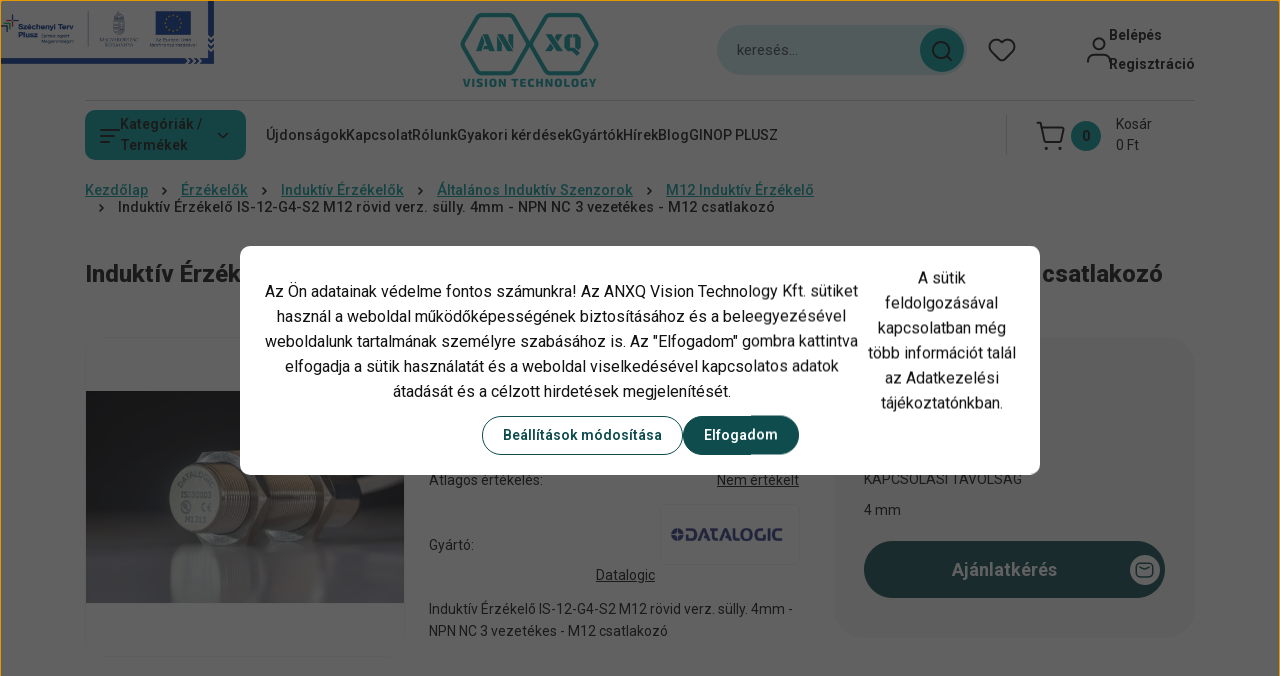

--- FILE ---
content_type: text/html; charset=UTF-8
request_url: https://anxq.hu/induktiv-erzekelo-is-12-g4-s2-m12-rovid-verz-sully-4mm-npn-nc-3-vezetekes-m12-csatlakozo
body_size: 55161
content:
<!DOCTYPE html>
<html lang="hu" dir="ltr">
<head>
    <title>Induktív Érzékelő IS-12-G4-S2 M12 rövid verz. sülly. 4mm - NPN NC 3 vezetékes - M12 csatlakozó, M12 Induktív Érzékelő, 95B063351</title>
    <meta charset="utf-8">
    <meta name="description" content="Induktív Érzékelő IS-12-G4-S2 M12 rövid verz. sülly. 4mm - NPN NC 3 vezetékes - M12 csatlakozó termékünk most -os áron elérhető. Vásároljon kényelmesen webáruházunkból.">
    <meta name="robots" content="index, follow">
    <link rel="image_src" href="https://anxq.cdn.shoprenter.hu/custom/anxq/image/data/Datalogic/%C3%89rz%C3%A9kel%C5%91k/Indukt%C3%ADv%20/3A7A4052-b.jpg.webp?lastmod=1657622161.1709824378">
    <meta property="og:title" content="Induktív Érzékelő IS-12-G4-S2 M12 rövid verz. sülly. 4mm - NPN NC 3 vezetékes - M12 csatlakozó" />
    <meta property="og:type" content="product" />
    <meta property="og:url" content="https://anxq.hu/induktiv-erzekelo-is-12-g4-s2-m12-rovid-verz-sully-4mm-npn-nc-3-vezetekes-m12-csatlakozo" />
    <meta property="og:image" content="https://anxq.cdn.shoprenter.hu/custom/anxq/image/cache/w1719h900q100/Datalogic/%C3%89rz%C3%A9kel%C5%91k/Indukt%C3%ADv%20/3A7A4052-b.jpg.webp?lastmod=1657622161.1709824378" />
    <meta property="og:description" content="Induktív Érzékelő IS-12-G4-S2 M12 rövid verz. sülly. 4mm - NPN NC 3 vezetékes - M12 csatlakozó" />
    <link href="https://anxq.cdn.shoprenter.hu/custom/anxq/image/data/ANXQ_LOGO_2022B.png?lastmod=1671288399.1709824378" rel="icon" />
    <link href="https://anxq.cdn.shoprenter.hu/custom/anxq/image/data/ANXQ_LOGO_2022B.png?lastmod=1671288399.1709824378" rel="apple-touch-icon" />
    <base href="https://anxq.hu:443" />
    <meta name="google-site-verification" content="VuUGyfIc9qRVyySSZdjhvGTCvSjG4aeSy3sXt5pqwUA" />

<meta name="msvalidate.01" content="B812C83036CE97AB562F73D210DB72C4" />

<meta name="google-site-verification" content="u6JtC5Hf42ToLqj-aH5Oyu4ejau7fTzAs3ss5r_7PyM" />

<meta name="google-site-verification" content="IgumWGq79tME7axGct4EwUt3i_ZpXt0yfRh_J80mBjI" />

    <meta name="viewport" content="width=device-width, initial-scale=1">
            <style>
            


:root {
--global-color: #ffffff;
--secondary-color: #03999e;
--footer-global-color: #03999e;
--footer-secondary-color: #00fbff;
--button-color: #0f4c4d;
--link-color: #03999e;
--link-hover-color: #0f4c4d;
--price-color: #121212;
--price-original-color: #888888;
--price-special-color: #03999e;
--price-special-color-90-opacity: #03999e20;
--corner_10: 10px;
--corner_5: calc(var(--corner_10) * 0.5);
--corner_15: calc(var(--corner_10) * 1.5);
--corner_20: calc(var(--corner_10) * 2);
--corner_25: calc(var(--corner_10) * 2.5);
--corner_30: calc(var(--corner_10) * 3);
--corner_50: calc(var(--corner_10) * 5);
--button_icon_add_to_cart: url("data:image/svg+xml,%3Csvg width='30' height='30' viewBox='0 0 30 30' fill='none' xmlns='http://www.w3.org/2000/svg'%3E%3Crect width='29.996' height='30' rx='14.998' fill='white'/%3E%3Cpath d='M9.39746 10.155L8.78198 7.38672H7.00195' stroke='%230f4c4d' stroke-width='1.5' stroke-linecap='round' stroke-linejoin='round'/%3E%3Cpath fill-rule='evenodd' clip-rule='evenodd' d='M11.0185 17.7302L9.39258 10.1543H21.073C21.6608 10.1543 22.0982 10.696 21.9755 11.2708L20.5895 17.7302C20.4981 18.1556 20.1226 18.4592 19.687 18.4592H11.92C11.4854 18.4592 11.1099 18.1556 11.0185 17.7302Z' stroke='%230f4c4d' stroke-width='1.5' stroke-linecap='round' stroke-linejoin='round'/%3E%3Cpath d='M20.0123 21.8048C19.8213 21.8048 19.6662 21.9598 19.6681 22.1508C19.6681 22.3419 19.8231 22.4969 20.0141 22.4969C20.2051 22.4969 20.3602 22.3419 20.3602 22.1508C20.3592 21.9598 20.2042 21.8048 20.0123 21.8048' stroke='%230f4c4d' stroke-width='1.5' stroke-linecap='round' stroke-linejoin='round'/%3E%3Cpath d='M12.0616 21.8048C11.8706 21.8048 11.7155 21.9598 11.7174 22.1508C11.7165 22.3419 11.8715 22.4969 12.0625 22.4969C12.2535 22.4969 12.4085 22.3419 12.4085 22.1508C12.4085 21.9598 12.2535 21.8048 12.0616 21.8048' stroke='%230f4c4d' stroke-width='1.5' stroke-linecap='round' stroke-linejoin='round'/%3E%3C/svg%3E");
--button_icon_notify_request: url("data:image/svg+xml,%3Csvg width='30' height='30' viewBox='0 0 30 30' fill='none' xmlns='http://www.w3.org/2000/svg'%3E%3Crect width='29.996' height='30' rx='14.998' fill='white'/%3E%3Cpath d='M10.6016 14.1149V13.4066C10.6016 11.255 12.3458 9.51074 14.4974 9.51074C16.649 9.51074 18.3932 11.255 18.3932 13.4066V14.1149' stroke='%230f4c4d' stroke-width='1.5' stroke-linecap='round' stroke-linejoin='round'/%3E%3Cpath d='M20.1641 8.80241L20.8724 8.44824' stroke='%230f4c4d' stroke-width='1.5' stroke-linecap='round' stroke-linejoin='round'/%3E%3Cpath d='M20.873 12.3438H21.5814' stroke='%230f4c4d' stroke-width='1.5' stroke-linecap='round' stroke-linejoin='round'/%3E%3Cpath d='M8.83138 8.80241L8.12305 8.44824' stroke='%230f4c4d' stroke-width='1.5' stroke-linecap='round' stroke-linejoin='round'/%3E%3Cpath d='M8.1224 12.3438L7.41406 12.3438' stroke='%230f4c4d' stroke-width='1.5' stroke-linecap='round' stroke-linejoin='round'/%3E%3Cpath d='M18.3929 14.1147C18.4108 15.6163 19.0097 17.0527 20.0639 18.1222C20.1628 18.2232 20.1915 18.3737 20.1367 18.5039C20.0819 18.6343 19.9543 18.719 19.8129 18.7188L9.18136 18.7189C9.04 18.719 8.91237 18.6343 8.85755 18.504C8.80274 18.3737 8.83143 18.2232 8.93034 18.1222C9.98452 17.0527 10.5834 15.6163 10.6013 14.1147' stroke='%230f4c4d' stroke-width='1.5' stroke-linecap='round' stroke-linejoin='round'/%3E%3Cpath d='M16.0918 20.8438C15.6847 21.2947 15.1056 21.5521 14.498 21.5521C13.8905 21.5521 13.3114 21.2947 12.9043 20.8438' stroke='%230f4c4d' stroke-width='1.5' stroke-linecap='round' stroke-linejoin='round'/%3E%3C/svg%3E");
--button_icon_offer_request: url("data:image/svg+xml,%3Csvg width='30' height='30' viewBox='0 0 30 30' fill='none' xmlns='http://www.w3.org/2000/svg'%3E%3Crect width='29.996' height='30' rx='14.998' fill='white'/%3E%3Crect x='6.24805' y='8.125' width='16.5' height='13.75' rx='4' stroke='%230f4c4d' stroke-width='1.5' stroke-linecap='round' stroke-linejoin='round'/%3E%3Cpath d='M9.91406 12.2354L13.7683 13.9158C14.2338 14.1188 14.7626 14.1196 15.2287 13.918L19.0807 12.2524' stroke='%230f4c4d' stroke-width='1.5' stroke-linecap='round' stroke-linejoin='round'/%3E%3C/svg%3E");
--tick-footer: url("data:image/svg+xml,%3Csvg width='13' height='9' viewBox='0 0 13 9' fill='none' xmlns='http://www.w3.org/2000/svg'%3E%3Cpath d='M5.08543 5.93367L2.25698 3.10527L0.842773 4.51947L5.08543 8.76217L12.1564 1.69107L10.7422 0.276855L5.08543 5.93367Z' fill='%2303999e'/%3E%3C/svg%3E");


                --text-on-global: #121212;
        --rgb-text-on-global: 18,18,18;
                    --tick-on-global: url("data:image/svg+xml,%3Csvg width='13' height='9' viewBox='0 0 13 9' fill='none' xmlns='http://www.w3.org/2000/svg'%3E%3Cpath d='M5.08543 5.93367L2.25698 3.10527L0.842773 4.51947L5.08543 8.76217L12.1564 1.69107L10.7422 0.276855L5.08543 5.93367Z' fill='%23121212'/%3E%3C/svg%3E");
                            --select-arrow-on-global: url("data:image/svg+xml,%3Csvg xmlns='http://www.w3.org/2000/svg' viewBox='0 0 16 16'%3E%3Cpath fill='none' opacity='0.5' stroke='%23121212' stroke-linecap='round' stroke-linejoin='round' stroke-width='2' d='m2 5 6 6 6-6'/%3E%3C/svg%3E");
                            --radio-on-global: url("data:image/svg+xml,%3Csvg width='12' height='12' viewBox='0 0 12 12' fill='none' xmlns='http://www.w3.org/2000/svg'%3E%3Crect y='0.000488281' width='12' height='12' rx='6' fill='%23121212'/%3E%3C/svg%3E");
            
                --text-on-secondary: #121212;
        --rgb-text-on-secondary: 18,18,18;
                    --tick-on-secondary: url("data:image/svg+xml,%3Csvg width='13' height='9' viewBox='0 0 13 9' fill='none' xmlns='http://www.w3.org/2000/svg'%3E%3Cpath d='M5.08543 5.93367L2.25698 3.10527L0.842773 4.51947L5.08543 8.76217L12.1564 1.69107L10.7422 0.276855L5.08543 5.93367Z' fill='%23121212'/%3E%3C/svg%3E");
                            --select-arrow-on-secondary: url("data:image/svg+xml,%3Csvg xmlns='http://www.w3.org/2000/svg' viewBox='0 0 16 16'%3E%3Cpath fill='none' opacity='0.5' stroke='%23121212' stroke-linecap='round' stroke-linejoin='round' stroke-width='2' d='m2 5 6 6 6-6'/%3E%3C/svg%3E");
                            --radio-on-secondary: url("data:image/svg+xml,%3Csvg width='12' height='12' viewBox='0 0 12 12' fill='none' xmlns='http://www.w3.org/2000/svg'%3E%3Crect y='0.000488281' width='12' height='12' rx='6' fill='%23121212'/%3E%3C/svg%3E");
            
                --text-on-footer-global: #121212;
        --rgb-text-on-footer-global: 18,18,18;
                    --tick-on-footer-global: url("data:image/svg+xml,%3Csvg width='13' height='9' viewBox='0 0 13 9' fill='none' xmlns='http://www.w3.org/2000/svg'%3E%3Cpath d='M5.08543 5.93367L2.25698 3.10527L0.842773 4.51947L5.08543 8.76217L12.1564 1.69107L10.7422 0.276855L5.08543 5.93367Z' fill='%23121212'/%3E%3C/svg%3E");
                            --select-arrow-on-footer-global: url("data:image/svg+xml,%3Csvg xmlns='http://www.w3.org/2000/svg' viewBox='0 0 16 16'%3E%3Cpath fill='none' opacity='0.5' stroke='%23121212' stroke-linecap='round' stroke-linejoin='round' stroke-width='2' d='m2 5 6 6 6-6'/%3E%3C/svg%3E");
                            --radio-on-footer-global: url("data:image/svg+xml,%3Csvg width='12' height='12' viewBox='0 0 12 12' fill='none' xmlns='http://www.w3.org/2000/svg'%3E%3Crect y='0.000488281' width='12' height='12' rx='6' fill='%23121212'/%3E%3C/svg%3E");
            
                --text-on-footer-secondary: #121212;
        --rgb-text-on-footer-secondary: 18,18,18;
                    --tick-on-footer-secondary: url("data:image/svg+xml,%3Csvg width='13' height='9' viewBox='0 0 13 9' fill='none' xmlns='http://www.w3.org/2000/svg'%3E%3Cpath d='M5.08543 5.93367L2.25698 3.10527L0.842773 4.51947L5.08543 8.76217L12.1564 1.69107L10.7422 0.276855L5.08543 5.93367Z' fill='%23121212'/%3E%3C/svg%3E");
                            --select-arrow-on-footer-secondary: url("data:image/svg+xml,%3Csvg xmlns='http://www.w3.org/2000/svg' viewBox='0 0 16 16'%3E%3Cpath fill='none' opacity='0.5' stroke='%23121212' stroke-linecap='round' stroke-linejoin='round' stroke-width='2' d='m2 5 6 6 6-6'/%3E%3C/svg%3E");
                            --radio-on-footer-secondary: url("data:image/svg+xml,%3Csvg width='12' height='12' viewBox='0 0 12 12' fill='none' xmlns='http://www.w3.org/2000/svg'%3E%3Crect y='0.000488281' width='12' height='12' rx='6' fill='%23121212'/%3E%3C/svg%3E");
            
                --text-on-button: #ffffff;
        --rgb-text-on-button: 255,255,255;
                            
                --text-on-price-special: #121212;
        --rgb-text-on-price-special: 18,18,18;
                            
}}        </style>
        


    
                                <style>
                @font-face {
                    font-family: 'Roboto';
                    font-display: swap;
                    src: url('catalog/view/fonts/google-fonts/roboto-multilang.woff2') format('woff2');
                    font-style: normal;
                    font-weight: 100 900;
                }
            </style>
            
<style>
    :root {
        --hamburg-base-font-family: 'Roboto', sans-serif;
        --hamburg-secondary-font-family: 'Roboto', sans-serif;
    }
</style>
        <link rel="stylesheet" href="https://anxq.cdn.shoprenter.hu/catalog/view/theme/hamburg_global/minified/template/assets/base.css?v=1765276299.1769341195.anxq">
        <link rel="stylesheet" href="https://anxq.cdn.shoprenter.hu/catalog/view/theme/hamburg_global/minified/template/assets/component-slick.css?v=1749826620.1769341195.anxq">
        <link rel="stylesheet" href="https://anxq.cdn.shoprenter.hu/catalog/view/theme/hamburg_global/minified/template/assets/product-card.css?v=1758107564.1769341195.anxq">
        <link rel="stylesheet" href="https://anxq.cdn.shoprenter.hu/catalog/view/theme/hamburg_global/minified/template/assets/component-animations.css?v=1748333116.1769341195.anxq">
                    <link rel="stylesheet" href="https://anxq.cdn.shoprenter.hu/catalog/view/theme/hamburg_global/minified/template/assets/component-drawer.css?v=1752488784.1769341195.anxq">
                <style>
            *,
            *::before,
            *::after {
                box-sizing: border-box;
            }
        </style>
                    <style>
                body .edit-link {
                    position: absolute;
                    top: 0;
                    right: 0;
                    opacity: 0;
                    width: 30px;
                    height: 30px;
                    font-size: 16px;
                    color: #111111;
                    display: flex;
                    justify-content: center;
                    align-items: center;
                    border: 1px solid rgba(0, 0, 0, 0.8);
                    transition: none;
                    background: rgba(255, 255, 255, 0.5);
                    z-index: 100;
                }
                .module-editable {
                    position: relative;
                }

                .page-head-title:hover > .edit-link,
                .module-editable:hover > .edit-link,
                .product-card:hover .edit-link {
                    opacity: 1;
                }
                .page-head-title:hover > .edit-link:hover,
                .module-editable:hover > .edit-link:hover,
                .product-card:hover .edit-link:hover {
                    background: rgba(255, 255, 255, 1);
                }

            </style>
                                
        <link rel="stylesheet" href="https://anxq.cdn.shoprenter.hu/catalog/view/theme/hamburg_global/minified/template/assets/component-quantity.css?v=1763389740.1769341195.anxq">
    
                <link href="https://anxq.hu/induktiv-erzekelo-is-12-g4-s2-m12-rovid-verz-sully-4mm-npn-nc-3-vezetekes-m12-csatlakozo" rel="canonical">
    

        <script>
        window.nonProductQuality = 100;
    </script>
    <script src="https://anxq.cdn.shoprenter.hu/catalog/view/javascript/vendor/jquery/3.7.1/js/jquery.min.js?v=1706895543"></script>

            <script defer src="https://anxq.cdn.shoprenter.hu/catalog/view/javascript/core/focustrap-sr.min.js?v=1755196305"></script>
            <script defer src="https://anxq.cdn.shoprenter.hu/catalog/view/javascript/core/drawer-sr.min.js?v=1755166681"></script>
        <!-- Header JavaScript codes -->
            <link rel="preload" href="https://anxq.cdn.shoprenter.hu/web/compiled/js/base.js?v=1769069092" as="script" />
        <script src="https://anxq.cdn.shoprenter.hu/web/compiled/js/base.js?v=1769069092"></script>
                    <link rel="preload" href="https://anxq.cdn.shoprenter.hu/web/compiled/js/fragment_loader.js?v=1769069092" as="script" />
        <script src="https://anxq.cdn.shoprenter.hu/web/compiled/js/fragment_loader.js?v=1769069092"></script>
                    <link rel="preload" href="https://anxq.cdn.shoprenter.hu/web/compiled/js/nanobar.js?v=1769069092" as="script" />
        <script src="https://anxq.cdn.shoprenter.hu/web/compiled/js/nanobar.js?v=1769069092"></script>
                    <!-- Header jQuery onLoad scripts -->
    <script>var BASEURL='https://anxq.hu';Currency={"symbol_left":"","symbol_right":" Ft","decimal_place":0,"decimal_point":",","thousand_point":".","currency":"HUF","value":1};var ShopRenter=ShopRenter||{};ShopRenter.product={"id":3898,"sku":"IS-12-G4-S2","currency":"HUF","unitName":"db","price":0,"name":"Indukt\u00edv \u00c9rz\u00e9kel\u0151 IS-12-G4-S2 M12 r\u00f6vid verz. s\u00fclly. 4mm - NPN NC 3 vezet\u00e9kes - M12 csatlakoz\u00f3","brand":"Datalogic","currentVariant":{"Csatlakoz\u00e1s":"M12 csatlakoz\u00f3","Kapcsol\u00e1si t\u00e1vols\u00e1g":"4 mm"},"parent":{"id":3898,"sku":"IS-12-G4-S2","unitName":"db","price":0,"name":"Indukt\u00edv \u00c9rz\u00e9kel\u0151 IS-12-G4-S2 M12 r\u00f6vid verz. s\u00fclly. 4mm - NPN NC 3 vezet\u00e9kes - M12 csatlakoz\u00f3"}};$(document).ready(function(){});window.addEventListener('load',function(){});</script><script src="https://anxq.cdn.shoprenter.hu/web/compiled/js/vue/manifest.bundle.js?v=1769069090"></script><script>var ShopRenter=ShopRenter||{};ShopRenter.onCartUpdate=function(callable){document.addEventListener('cartChanged',callable)};ShopRenter.onItemAdd=function(callable){document.addEventListener('AddToCart',callable)};ShopRenter.onItemDelete=function(callable){document.addEventListener('deleteCart',callable)};ShopRenter.onSearchResultViewed=function(callable){document.addEventListener('AuroraSearchResultViewed',callable)};ShopRenter.onSubscribedForNewsletter=function(callable){document.addEventListener('AuroraSubscribedForNewsletter',callable)};ShopRenter.onCheckoutInitiated=function(callable){document.addEventListener('AuroraCheckoutInitiated',callable)};ShopRenter.onCheckoutShippingInfoAdded=function(callable){document.addEventListener('AuroraCheckoutShippingInfoAdded',callable)};ShopRenter.onCheckoutPaymentInfoAdded=function(callable){document.addEventListener('AuroraCheckoutPaymentInfoAdded',callable)};ShopRenter.onCheckoutOrderConfirmed=function(callable){document.addEventListener('AuroraCheckoutOrderConfirmed',callable)};ShopRenter.onCheckoutOrderPaid=function(callable){document.addEventListener('AuroraOrderPaid',callable)};ShopRenter.onCheckoutOrderPaidUnsuccessful=function(callable){document.addEventListener('AuroraOrderPaidUnsuccessful',callable)};ShopRenter.onProductPageViewed=function(callable){document.addEventListener('AuroraProductPageViewed',callable)};ShopRenter.onMarketingConsentChanged=function(callable){document.addEventListener('AuroraMarketingConsentChanged',callable)};ShopRenter.onCustomerRegistered=function(callable){document.addEventListener('AuroraCustomerRegistered',callable)};ShopRenter.onCustomerLoggedIn=function(callable){document.addEventListener('AuroraCustomerLoggedIn',callable)};ShopRenter.onCustomerUpdated=function(callable){document.addEventListener('AuroraCustomerUpdated',callable)};ShopRenter.onCartPageViewed=function(callable){document.addEventListener('AuroraCartPageViewed',callable)};ShopRenter.customer={"userId":0,"userClientIP":"3.15.219.207","userGroupId":8,"customerGroupTaxMode":"gross","customerGroupPriceMode":"net_tax_gross","email":"","phoneNumber":"","name":{"firstName":"","lastName":""}};ShopRenter.theme={"name":"hamburg_global","family":"hamburg","parent":""};ShopRenter.shop={"name":"anxq","locale":"hu","currency":{"code":"HUF","rate":1},"domain":"anxq.myshoprenter.hu"};ShopRenter.page={"route":"product\/product","queryString":"induktiv-erzekelo-is-12-g4-s2-m12-rovid-verz-sully-4mm-npn-nc-3-vezetekes-m12-csatlakozo"};ShopRenter.formSubmit=function(form,callback){callback();};let loadedAsyncScriptCount=0;function asyncScriptLoaded(position){loadedAsyncScriptCount++;if(position==='body'){if(document.querySelectorAll('.async-script-tag').length===loadedAsyncScriptCount){if(/complete|interactive|loaded/.test(document.readyState)){document.dispatchEvent(new CustomEvent('asyncScriptsLoaded',{}));}else{document.addEventListener('DOMContentLoaded',()=>{document.dispatchEvent(new CustomEvent('asyncScriptsLoaded',{}));});}}}}</script><script type="text/javascript"src="https://anxq.cdn.shoprenter.hu/web/compiled/js/vue/customerEventDispatcher.bundle.js?v=1769069090"></script><!--Custom header scripts--><script id="barat_hud_sr_script">var hst=document.createElement("script");hst.src="//admin.fogyasztobarat.hu/h-api.js";hst.type="text/javascript";hst.setAttribute("data-id","AWAYWOGR");hst.setAttribute("id","fbarat");var hs=document.getElementById("barat_hud_sr_script");hs.parentNode.insertBefore(hst,hs);</script>                
            
            <script>window.dataLayer=window.dataLayer||[];function gtag(){dataLayer.push(arguments)};var ShopRenter=ShopRenter||{};ShopRenter.config=ShopRenter.config||{};ShopRenter.config.googleConsentModeDefaultValue="denied";</script>                        <script type="text/javascript" src="https://anxq.cdn.shoprenter.hu/web/compiled/js/vue/googleConsentMode.bundle.js?v=1769069090"></script>

            <!-- Facebook Pixel Code -->
<script>
  !function(f,b,e,v,n,t,s)
  {if(f.fbq)return;n=f.fbq=function(){n.callMethod?
  n.callMethod.apply(n,arguments):n.queue.push(arguments)};
  if(!f._fbq)f._fbq=n;n.push=n;n.loaded=!0;n.version='2.0';
  n.queue=[];t=b.createElement(e);t.async=!0;
  t.src=v;s=b.getElementsByTagName(e)[0];
  s.parentNode.insertBefore(t,s)}(window, document,'script',
  'https://connect.facebook.net/en_US/fbevents.js');
  fbq('consent', 'revoke');
fbq('init', '4108365535906166');
  fbq('track', 'PageView');
document.addEventListener('AuroraProductPageViewed', function(auroraEvent) {
                    fbq('track', 'ViewContent', {
                        content_type: 'product',
                        content_ids: [auroraEvent.detail.product.id.toString()],
                        value: parseFloat(auroraEvent.detail.product.grossUnitPrice),
                        currency: auroraEvent.detail.product.currency
                    }, {
                        eventID: auroraEvent.detail.event.id
                    });
                });
document.addEventListener('AuroraAddedToCart', function(auroraEvent) {
    var fbpId = [];
    var fbpValue = 0;
    var fbpCurrency = '';

    auroraEvent.detail.products.forEach(function(item) {
        fbpValue += parseFloat(item.grossUnitPrice) * item.quantity;
        fbpId.push(item.id);
        fbpCurrency = item.currency;
    });


    fbq('track', 'AddToCart', {
        content_ids: fbpId,
        content_type: 'product',
        value: fbpValue,
        currency: fbpCurrency
    }, {
        eventID: auroraEvent.detail.event.id
    });
})
window.addEventListener('AuroraMarketingCookie.Changed', function(event) {
            let consentStatus = event.detail.isAccepted ? 'grant' : 'revoke';
            if (typeof fbq === 'function') {
                fbq('consent', consentStatus);
            }
        });
</script>
<noscript><img height="1" width="1" style="display:none"
  src="https://www.facebook.com/tr?id=4108365535906166&ev=PageView&noscript=1"
/></noscript>
<!-- End Facebook Pixel Code -->
            
            
            
                <!--Global site tag(gtag.js)--><script async src="https://www.googletagmanager.com/gtag/js?id=G-XRB4NC84JN"></script><script>window.dataLayer=window.dataLayer||[];function gtag(){dataLayer.push(arguments);}
gtag('js',new Date());gtag('config','G-XRB4NC84JN');gtag('config','AW-11138742148',{"allow_enhanced_conversions":true});</script>                                <script type="text/javascript" src="https://anxq.cdn.shoprenter.hu/web/compiled/js/vue/GA4EventSender.bundle.js?v=1769069090"></script>

    
    
</head>
<body id="body" class="page-body product-page-body js-product-page hamburg_global-body" data-test-id="product-product" role="document">
    <div class="a11y-nav">
        <a href="#js-main-content" class="a11y-nav__link js-a11y-nav__link">Ugrás a fő tartalomhoz</a>
        <button id="js-a11y-feedback-btn"
                type="button"
                aria-haspopup="dialog"
                class="a11y-nav__link a11y-nav__open-feedback-btn"
        >
            Visszajelzés a kisegítő lehetőségekről
        </button>
    </div>
<script>ShopRenter.theme.breakpoints={'xs':0,'sm':576,'md':768,'lg':992,'xl':1200,'xxl':1400}</script>
                    

<!-- cached --><div class="nanobar-cookie-box nanobar position-fixed w-100 js-nanobar-first-login">
    <div class="container nanobar__container">
        <div class="row nanobar__container-row flex-column flex-sm-row align-items-center">
            <div class="nanobar__text col-12">
                                <div class="nanobar__text-content d-flex align-items-center"><p><span style="font-size:16px;">Az Ön adatainak védelme fontos számunkra! Az ANXQ Vision Technology Kft. sütiket használ a weboldal működőképességének biztosításához és a beleegyezésével weboldalunk tartalmának személyre szabásához is. Az "Elfogadom" gombra kattintva elfogadja a sütik használatát és a weboldal viselkedésével kapcsolatos adatok átadását és a célzott hirdetések megjelenítését. </span>
</p>
<p><span style="font-size:16px;">A sütik feldolgozásával kapcsolatban még több információt talál az <!--StartFragment-->Adatkezelési tájékoztatónkban.</span>
</p>
<p><!--EndFragment--><span style="font-size:16px;"><!--EndFragment--></span>
</p></div>
            </div>
            <div class="nanobar__buttons col-12">
                <button class="btn btn-secondary js-nanobar-settings-button">
                    Beállítások módosítása
                </button>
                <button class="btn btn-primary nanobar-btn js-nanobar-close-cookies" data-button-save-text="Beállítások mentése">
                    Elfogadom
                </button>
            </div>
        </div>
        <div class="nanobar__cookies js-nanobar-cookies flex-column flex-sm-row text-start" style="display: none;">
            <div class="form-check">
                <input class="form-check-input" type="checkbox" name="required_cookies" disabled checked />
                <label class="form-check-label">
                    Szükséges cookie-k
                    <div class="cookies-help-text">
                        Ezek a cookie-k segítenek abban, hogy a webáruház használható és működőképes legyen.
                    </div>
                </label>
            </div>
            <div class="form-check">
                <input id="marketing_cookies" class="form-check-input js-nanobar-marketing-cookies" type="checkbox" name="marketing_cookies"
                         checked />
                <label class="form-check-label" for="marketing_cookies">
                    Marketing cookie-k
                    <div class="cookies-help-text">
                        Ezeket a cookie-k segítenek abban, hogy az Ön érdeklődési körének megfelelő reklámokat és termékeket jelenítsük meg a webáruházban.
                    </div>
                </label>
            </div>
        </div>
    </div>
</div>

<script>
    (function ($) {
        $(document).ready(function () {
            new AuroraNanobar.FirstLogNanobarCheckbox(jQuery('.js-nanobar-first-login'), 'modal');
        });
    })(jQuery);
</script>
<!-- /cached -->
<!-- cached --><div class="nanobar position-fixed js-nanobar-free-shipping">
    <div class="container nanobar__container d-flex align-items-center justify-content-between">
        <div class="nanobar-text" style="font-weight: bold;"></div>
        <button type="button" class="btn btn-sm btn-secondary nanobar-close-button d-flex-center js-nanobar-close" aria-label="Bezárás">
            <span aria-hidden="true">&times;</span>
        </button>
    </div>
</div>

<script>$(document).ready(function(){document.nanobarInstance=new AuroraNanobar.FreeShippingNanobar($('.js-nanobar-free-shipping'),'modal','0','','1');});</script><!-- /cached -->
        
                    <div class="layout-wrapper">
                                                            <div id="section-header" class="section-wrapper ">
    
        
    <link rel="stylesheet" href="https://anxq.cdn.shoprenter.hu/catalog/view/theme/hamburg_global/minified/template/assets/header.css?v=1755161742.1769341194.anxq">
            
    <header class="header d-grid align-items-center js-sticky-header--active">
		
				<a class="palyazatiLogo" href="/ginop_plusz-122-22-2022-05287-121"><img src="/custom/anxq/image/data/MFF-kedvezmenyezetti-infoblokk-keretes-1.jpg"></a>

<style>	
	@media (min-width: 992px){
		a.palyazatiLogo {
			position: absolute;
			top: 0;
			left: 0;
		}
	}	
	.palyazatiLogo img{
		height: 64px;
		max-width: 214px;
	}
</style>

		
		
                <div id="js-header-element" class="container header-container">
            <div class="header-row d-flex flex-wrap align-items-center justify-content-between">
                                <div id="js-mobile-navbar" class="header-height-70 d-flex d-lg-none align-items-center header-mobile-navbar">
                    <button id="hamburger-button-desktop"
                            class="js-hamburger-trigger header-hamburger-button btn position-relative d-flex justify-content-start align-items-center"
                            aria-label=" Kategóriák / Termékek "
                            aria-haspopup="dialog"
                            aria-controls="js-mobile-nav"
                    >
                            <span class="hamburger-icon position-relative">
                                <svg width="20" height="14" viewBox="0 0 20 14" fill="none" xmlns="http://www.w3.org/2000/svg" aria-hidden="true">
    <path class="hamburger-icon-line line-1" d="M0 1C0 0.447715 0.447715 0 1 0H19C19.5523 0 20 0.447715 20 1C20 1.55228 19.5523 2 19 2H1C0.447715 2 0 1.55228 0 1Z" fill="currentColor"/>
    <path class="hamburger-icon-line line-2" d="M0 7C0 6.44772 0.447715 6 1 6H14C14.5523 6 15 6.44772 15 7C15 7.55228 14.5523 8 14 8H1C0.447715 8 0 7.55228 0 7Z" fill="currentColor"/>
    <path class="hamburger-icon-line line-3" d="M0 13C0 12.4477 0.447715 12 1 12H9C9.55228 12 10 12.4477 10 13C10 13.5523 9.55229 14 9 14H1C0.447715 14 0 13.5523 0 13Z" fill="currentColor"/>
    <path class="hamburger-icon-line line-1-hidden" d="M0 1C0 0.447715 0.447715 0 1 0H19C19.5523 0 20 0.447715 20 1C20 1.55228 19.5523 2 19 2H1C0.447715 2 0 1.55228 0 1Z" fill="currentColor"/>
</svg>
                            </span>
                    </button>
                </div>
                                <a href="/" class="header-logo header-height-100 d-flex align-items-center header-global-on-color" title="Kezdőlap">
                                            <img
    src='https://anxq.cdn.shoprenter.hu/custom/anxq/image/cache/w145h80q100/ANXQ_logo_2022_2sw.png.webp?lastmod=0.1709824378'

    
            width="145"
    
            height="80"
    
            class="header-logo-img"
    
    
    alt="Kezdőlap"

    
    
    />

                                    </a>
                                    <div class="dropdown search-module d-flex header-navbar-top-right-item" role="search">
                        <div class="input-group">
                            <input class="search-module__input form-control form-control-lg disableAutocomplete"
                                   type="search"
                                   placeholder="keresés..."
                                   autocomplete="off"
                                   value=""
                                   id="filter_keyword"
                                   aria-label="Keresési kifejezés"
                                   role="combobox"
                                   aria-controls="results"
                                   aria-expanded="false"
                            />
                            <span class="search-button-append position-absolute d-flex h-100">
                                    <button class="btn header-search-button" type="button" onclick="moduleSearch();" aria-label="Keresés indítása">
                                        <svg width="20" height="20" viewBox="0 0 20 20" fill="none" xmlns="http://www.w3.org/2000/svg" aria-hidden="true">
    <path fill-rule="evenodd" clip-rule="evenodd" d="M9.08775 2.00049C5.17536 2.00049 2.00195 5.17389 2.00195 9.08628C2.00195 12.9987 5.17536 16.1721 9.08775 16.1721C13.0021 16.1721 16.1735 12.9988 16.1735 9.08628C16.1735 5.17372 13.0021 2.00049 9.08775 2.00049ZM9.08775 18.1721C14.107 18.1721 18.1735 14.1031 18.1735 9.08628C18.1735 4.0695 14.107 0.000488281 9.08775 0.000488281C4.07079 0.000488281 0.00195312 4.06932 0.00195312 9.08628C0.00195312 14.1032 4.07079 18.1721 9.08775 18.1721Z" fill="currentColor"/>
    <path fill-rule="evenodd" clip-rule="evenodd" d="M14.1012 14.0994C14.4918 13.709 15.125 13.7091 15.5154 14.0998L14.1009 15.5136C13.7105 15.123 13.7106 14.4899 14.1012 14.0994ZM14.1009 15.5136L18.2918 19.7067C18.6822 20.0973 19.3153 20.0975 19.706 19.7071C20.0966 19.3167 20.0968 18.6835 19.7064 18.2929L15.5154 14.0998L14.1009 15.5136Z" fill="currentColor"/>
</svg>

                                    </button>
                                </span>
                        </div>
                        <input type="hidden" id="filter_description" value="1"/>
                        <input type="hidden" id="search_shopname" value="anxq"/>
                        <div role="status"
                             aria-live="polite"
                             aria-atomic="true"
                             class="visually-hidden"
                             id="js-search-autosuggest-feedback"
                        ></div>
                        <div id="results" class="dropdown-menu search-results"></div>
                    </div>
                                                                                            
                    <div id="header-wishlist" class="header-box-icon header-height-100 d-flex align-items-center justify-content-center">
                            <span class="header-wishlist-icon header-global-on-color position-absolute">
                                <svg width="27" height="24" viewBox="0 0 27 24" fill="none" xmlns="http://www.w3.org/2000/svg" class="icon-header-wishlist" aria-hidden="true">
    <path fill-rule="evenodd" clip-rule="evenodd" d="M14.207 3.63099L13.5 4.34893L12.7928 3.63088C11.5035 2.32108 9.74251 1.5835 7.90462 1.5835C6.06673 1.5835 4.30572 2.32108 3.01642 3.63088C0.327859 6.39373 0.327859 10.7949 3.01642 13.5578L10.5062 21.1628C11.2959 21.965 12.3744 22.4168 13.5 22.4168C14.6257 22.4168 15.7042 21.965 16.4938 21.1628L23.9836 13.5579C26.6721 10.7951 26.6721 6.39387 23.9836 3.631C22.6943 2.32116 20.9332 1.58354 19.0953 1.58354C17.2574 1.58354 15.4963 2.32115 14.207 3.63099Z" stroke="currentColor" stroke-width="2" stroke-linecap="round" stroke-linejoin="round"/>
</svg>

                            </span>
                                                    <hx:include src="/_fragment?_path=_format%3Dhtml%26_locale%3Den%26_controller%3Dmodule%252Fwishlist&amp;_hash=GNT9y2rU4FIUZXKCW4x74j0RlRFC%2BHjYXlJQkjNLnLw%3D"></hx:include>
                        <style>
                            .js-add-to-wishlist .icon-heart {
                                transition: opacity 0.3s, color 0.3s;
                            }

                            .icon-heart__filled {
                                opacity: 0;
                                position: absolute;
                                left: 0;
                            }

                            .js-product-on-wishlist .icon-heart__unfilled {
                                opacity: 0;
                            }

                            .js-product-on-wishlist .icon-heart__filled {
                                opacity: 1;
                            }
                        </style>
                    </div>
                                                                                            <div id="header-login" class="d-none d-xl-flex align-items-center justify-content-center">
                            <div class="header-user-account position-relative header-global-on-color d-flex align-items-center justify-content-center">
                                    <span class="header-login-box-left header-global-on-color  header-user-icon">
                                        <svg width="24" height="26" viewBox="0 0 24 26" fill="none" xmlns="http://www.w3.org/2000/svg" aria-hidden="true">
    <path d="M23 24.6875V23.6562C23 20.4288 20.3837 17.8125 17.1562 17.8125H6.84375C3.61634 17.8125 1 20.4288 1 23.6562V24.6875" stroke="currentColor" stroke-width="2" stroke-linecap="round" stroke-linejoin="round"/>
    <circle cx="12" cy="6.8125" r="5.5" stroke="currentColor" stroke-width="2" stroke-linecap="round" stroke-linejoin="round"/>
</svg>

                                    </span>
                                    <span class="header-login-box-right d-flex flex-column justify-content-center align-items-start">
                                                                            <a href="/customer/login" class="header-login-box-link header-global-on-color animate-underline-link">Belépés</a>
                                        <a href="/customer/register" class="header-login-box-link header-global-on-color animate-underline-link">Regisztráció</a>
                                                                        </span>
                            </div>
                                                    </div>
                                                    <div class="header-newline-separator d-none d-lg-block w-100"></div>
                                                            <div class="header-height-70 align-items-center header-mobile-navbar d-none d-lg-flex">
                            <button id="hamburger-button-desktop" class="js-hamburger-trigger header-hamburger-button btn position-relative d-flex justify-content-start align-items-center"
                                    aria-label=" Kategóriák / Termékek ">
                                <span class="hamburger-icon position-relative">
                                    <svg width="20" height="14" viewBox="0 0 20 14" fill="none" xmlns="http://www.w3.org/2000/svg" aria-hidden="true">
    <path class="hamburger-icon-line line-1" d="M0 1C0 0.447715 0.447715 0 1 0H19C19.5523 0 20 0.447715 20 1C20 1.55228 19.5523 2 19 2H1C0.447715 2 0 1.55228 0 1Z" fill="currentColor"/>
    <path class="hamburger-icon-line line-2" d="M0 7C0 6.44772 0.447715 6 1 6H14C14.5523 6 15 6.44772 15 7C15 7.55228 14.5523 8 14 8H1C0.447715 8 0 7.55228 0 7Z" fill="currentColor"/>
    <path class="hamburger-icon-line line-3" d="M0 13C0 12.4477 0.447715 12 1 12H9C9.55228 12 10 12.4477 10 13C10 13.5523 9.55229 14 9 14H1C0.447715 14 0 13.5523 0 13Z" fill="currentColor"/>
    <path class="hamburger-icon-line line-1-hidden" d="M0 1C0 0.447715 0.447715 0 1 0H19C19.5523 0 20 0.447715 20 1C20 1.55228 19.5523 2 19 2H1C0.447715 2 0 1.55228 0 1Z" fill="currentColor"/>
</svg>
                                </span>
                                                                                                            <span class="category-title text-start d-none d-xl-block">Kategóriák / Termékek</span>
                                    
                                    <span class="hamburger-icon-arrow d-none d-xl-block">
                                        <svg class="icon-arrow icon-arrow-down " viewBox="0 0 8 14" width="6" height="13" aria-hidden="true">
    <path fill="none" d="M1.00195 1L7.00195 7L1.00195 13" stroke="currentColor" stroke-width="2" stroke-linecap="round" stroke-linejoin="round"/>
</svg>
                                    </span>
                                                            </button>
                        </div>
                                                    <div id="js-header-bottom-center-element" class="header-bottom-center d-none d-lg-flex align-items-center justify-content-between">
                    <nav class="header__headerlinks d-none d-lg-flex" aria-label="Információs menüpontok">
                        <ul class="list-unstyled headermenu-list">
                            <!-- cached -->
                <li class="headermenu-list__item nav-item">
            <a
                href="https://anxq.hu/index.php?route=product/list&amp;latest=197"
                target="_self"
                class="nav-link header-global-on-color headermenu-list__item-link animate-underline-link"
                            >
                Újdonságok
                            </a>
                    </li>
            <li class="headermenu-list__item nav-item">
            <a
                href="https://anxq.hu/kapcsolat"
                target="_self"
                class="nav-link header-global-on-color headermenu-list__item-link animate-underline-link"
                            >
                Kapcsolat
                            </a>
                    </li>
            <li class="headermenu-list__item nav-item">
            <a
                href="https://anxq.hu/rolunk-51"
                target="_self"
                class="nav-link header-global-on-color headermenu-list__item-link animate-underline-link"
                            >
                Rólunk
                            </a>
                    </li>
            <li class="headermenu-list__item nav-item">
            <a
                href="https://anxq.hu/gyakran-ismetelt-kerdesek-36"
                target="_self"
                class="nav-link header-global-on-color headermenu-list__item-link animate-underline-link"
                            >
                Gyakori kérdések
                            </a>
                    </li>
            <li class="headermenu-list__item nav-item">
            <a
                href="https://anxq.hu/index.php?route=product/manufacturers"
                target="_self"
                class="nav-link header-global-on-color headermenu-list__item-link animate-underline-link"
                            >
                Gyártók
                            </a>
                    </li>
            <li class="headermenu-list__item nav-item">
            <a
                href="https://anxq.hu/hirek-1"
                target="_self"
                class="nav-link header-global-on-color headermenu-list__item-link animate-underline-link"
                            >
                Hírek
                            </a>
                    </li>
            <li class="headermenu-list__item nav-item">
            <a
                href="https://anxq.hu/anxq-blog-4"
                target="_self"
                class="nav-link header-global-on-color headermenu-list__item-link animate-underline-link"
                            >
                Blog
                            </a>
                    </li>
            <li class="headermenu-list__item nav-item">
            <a
                href="https://anxq.hu/ginop_plusz-122-22-2022-05287-121"
                target="_self"
                class="nav-link header-global-on-color headermenu-list__item-link animate-underline-link"
                            >
                GINOP PLUSZ 
                            </a>
                    </li>
    
    <!-- /cached -->
                        </ul>
                    </nav>
                                    </div>
                                    
<link rel="stylesheet" href="https://anxq.cdn.shoprenter.hu/catalog/view/theme/hamburg_global/minified/template/assets/component-sidebar-cart.css?v=1755010831.1769341195.anxq">
<div class="header-cart js-header-cart header-middle-right-box position-relative">
    <a href="index.php?route=checkout/cart"
       role="button"
       class="js-drawer-trigger js-header-cart__link header-cart__content header-cart__link header-middle-right-box-cart-link position-relative drawer-enabled"
       data-drawer-target="js-cart-drawer"
       aria-describedby="header-cart-label"
    >
        <span class="header-cart-icon header-cart__content-left d-flex align-items-center justify-content-start position-relative">
            <svg width="29" height="29" viewBox="0 0 29 29" fill="none" xmlns="http://www.w3.org/2000/svg" aria-hidden="true">
    <path d="M5.65246 6.60239L4.58555 1.80371H1.5" stroke="currentColor" stroke-width="2" stroke-linecap="round" stroke-linejoin="round"/>
    <path fill-rule="evenodd" clip-rule="evenodd" d="M8.47077 19.7349L5.65234 6.60254H25.8996C26.9185 6.60254 27.6767 7.54148 27.4639 8.53801L25.0614 19.7349C24.903 20.4723 24.252 20.9986 23.497 20.9986H10.0335C9.28014 20.9986 8.62912 20.4723 8.47077 19.7349Z" stroke="currentColor" stroke-width="2" stroke-linecap="round" stroke-linejoin="round"/>
    <path d="M24.0407 26.7966C23.7096 26.7966 23.4409 27.0654 23.4441 27.3965C23.4441 27.7276 23.7128 27.9963 24.0439 27.9963C24.375 27.9963 24.6438 27.7276 24.6438 27.3965C24.6422 27.0654 24.3734 26.7966 24.0407 26.7966" stroke="currentColor" stroke-width="2" stroke-linecap="round" stroke-linejoin="round"/>
    <path d="M10.2701 26.7966C9.93894 26.7966 9.67022 27.0654 9.67342 27.3965C9.67182 27.7276 9.94054 27.9963 10.2716 27.9963C10.6028 27.9963 10.8715 27.7276 10.8715 27.3965C10.8715 27.0654 10.6028 26.7966 10.2701 26.7966" stroke="currentColor" stroke-width="2" stroke-linecap="round" stroke-linejoin="round"/>
</svg>

            <span class="header-quantity-box d-flex-center position-absolute js-mini-cart-quantity" aria-hidden="true"></span>
            <span class="visually-hidden">
                <span class="js-mini-cart-quantity"></span>
                termék
            </span>
        </span>
        <span class="header-cart__content-right">
                        <span class="header-cart-name w-100 position-relative">
                Kosár
            </span>
                        <span class="header-cart-value js-mini-cart-value"></span>
        </span>
    </a>
    <span class="visually-hidden js-header-cart-status" aria-live="polite"></span>
    <span id="header-cart-label" class="visually-hidden">Tovább a kosárhoz</span>
</div>
<script>
    document.addEventListener('DOMContentLoaded', () => {
        srDrawer('[data-drawer-target="js-cart-drawer"]', { ignoreMobile: true });
    });
</script>

                            </div>
        </div>
    </header>
    <link rel="stylesheet" href="https://anxq.cdn.shoprenter.hu/catalog/view/theme/hamburg_global/minified/template/assets/component-header-sticky.css?v=1751544507.1769341195.anxq">
    <script defer src="https://anxq.cdn.shoprenter.hu/catalog/view/javascript/vendor/headroom/0.12.0/js/headroom.min.js?v=1717517366"></script>
    <script>
        window.addEventListener("load", () => {
            updateHeaderHeights();
            initHeadroom();
        });

        window.addEventListener("orientationchange", () => {
            requestAnimationFrame(updateHeaderHeights);
        });

        function updateHeaderHeights() {
            const headerElement = document.getElementById("section-header");
            if (!headerElement) return;

            const headerTopElement = document.getElementById("js-header-top-element");

            const headerTotalHeight = headerElement.offsetHeight;
            headerElement.style.setProperty("--header-element-height", `${headerTotalHeight}px`);

            if (headerTopElement) {
                const headerTopElementHeight = headerTopElement.offsetHeight;
                headerElement.style.setProperty("--header-top-element-height", `${headerTopElementHeight}px`);
            }
        }

        function initHeadroom() {
            const header = document.querySelector("#section-header");
            if (typeof Headroom === "function" && Headroom.cutsTheMustard) {
                const headroom = new Headroom(header, {
                    tolerance: 5,
                    offset: 200,
                    classes: {
                        initial: "header-sticky",
                        pinned: "slide-up",
                        unpinned: "slide-down"
                    }
                });
                headroom.init();
            }
        }
    </script>
    <script>function moduleSearch(obj){let url;let selector;let filter_keyword;let filter_description;if(typeof window.BASEURL==="undefined"){url='index.php?route=product/list';}else{url=`${window.BASEURL}/index.php?route=product/list`;}
selector='#filter_keyword';if(obj)selector=`.${obj}`;filter_keyword=document.querySelector(selector).value;if(filter_keyword){url+=`&keyword=${encodeURIComponent(filter_keyword)}`;}
filter_description=document.getElementById('filter_description').value;if(filter_description){url+=`&description=${filter_description}`;}
window.location=url;}
const autosuggest=async(searchInputElement,resultElement,a11yFeedbackElement)=>{const searchQuery=encodeURIComponent(document.getElementById('filter_keyword').value);let searchInDesc='';if(document.getElementById('filter_description').value==1){searchInDesc='&description=1';}
try{const response=await fetch(`index.php?route=product/list/suggest${searchInDesc}&keyword=${searchQuery}`);const data=await response.text();if(data){resultElement.innerHTML=data;resultElement.style.display='block';searchInputElement.setAttribute('aria-expanded','true');a11yFeedbackElement.textContent='A keresési javaslatok megjelentek.'}else{resultElement.style.display='none';searchInputElement.setAttribute('aria-expanded','false');}}catch(error){console.error('Error during fetch:',error);}};document.addEventListener('DOMContentLoaded',()=>{let lastValue="";let value;let timeout;const filterKeyword=document.getElementById('filter_keyword');const resultElement=document.getElementById('results');const a11ySuggestionFeedbackElement=document.getElementById('js-search-autosuggest-feedback');filterKeyword.addEventListener('keyup',()=>{value=filterKeyword.value;if(value!==lastValue){lastValue=value;if(timeout){clearTimeout(timeout);}
timeout=setTimeout(()=>{autosuggest(filterKeyword,resultElement,a11ySuggestionFeedbackElement);},500);}});filterKeyword.addEventListener('keydown',(e)=>{if(e.key==='Enter'){moduleSearch();}});document.addEventListener('keydown',function(event){if(event.key==='Escape'){if(resultElement.contains(document.activeElement)){resultElement.style.display='none';filterKeyword.setAttribute('aria-expanded','false');filterKeyword.focus();a11ySuggestionFeedbackElement.textContent="";}}});});</script>
</div>
                                    
                <main id="js-main-content" class="main-content" tabindex="-1">
                                <div class="container">
                    <link rel="stylesheet" href="https://anxq.cdn.shoprenter.hu/catalog/view/theme/hamburg_global/minified/template/assets/module-pathway.css?v=1748334905.1769341267.anxq">
    <nav aria-label="Morzsamenü">
        <ol class="breadcrumb underlined-links" itemscope itemtype="https://schema.org/BreadcrumbList">
                            <li class="breadcrumb-item"  itemprop="itemListElement" itemscope itemtype="https://schema.org/ListItem">
                                            <a class="breadcrumb-item__link" itemprop="item" href="https://anxq.hu">
                            <span itemprop="name">Kezdőlap</span>
                        </a>
                    
                    <meta itemprop="position" content="1" />
                </li>
                            <li class="breadcrumb-item"  itemprop="itemListElement" itemscope itemtype="https://schema.org/ListItem">
                                            <a class="breadcrumb-item__link" itemprop="item" href="https://anxq.hu/erzekelok-279">
                            <span itemprop="name">Érzékelők</span>
                        </a>
                    
                    <meta itemprop="position" content="2" />
                </li>
                            <li class="breadcrumb-item"  itemprop="itemListElement" itemscope itemtype="https://schema.org/ListItem">
                                            <a class="breadcrumb-item__link" itemprop="item" href="https://anxq.hu/erzekelok-279/induktiv-erzekelok-281">
                            <span itemprop="name">Induktív Érzékelők</span>
                        </a>
                    
                    <meta itemprop="position" content="3" />
                </li>
                            <li class="breadcrumb-item"  itemprop="itemListElement" itemscope itemtype="https://schema.org/ListItem">
                                            <a class="breadcrumb-item__link" itemprop="item" href="https://anxq.hu/erzekelok-279/induktiv-erzekelok-281/basic-induktiv-szenzorok-317">
                            <span itemprop="name">Általános Induktív Szenzorok</span>
                        </a>
                    
                    <meta itemprop="position" content="4" />
                </li>
                            <li class="breadcrumb-item"  itemprop="itemListElement" itemscope itemtype="https://schema.org/ListItem">
                                            <a class="breadcrumb-item__link" itemprop="item" href="https://anxq.hu/erzekelok-279/induktiv-erzekelok-281/basic-induktiv-szenzorok-317/induktiv-szenzorok-basic-m12-320">
                            <span itemprop="name">M12 Induktív Érzékelő</span>
                        </a>
                    
                    <meta itemprop="position" content="5" />
                </li>
                            <li class="breadcrumb-item active" aria-current="page" itemprop="itemListElement" itemscope itemtype="https://schema.org/ListItem">
                                            <span itemprop="name">Induktív Érzékelő IS-12-G4-S2 M12 rövid verz. sülly. 4mm - NPN NC 3 vezetékes - M12 csatlakozó</span>
                    
                    <meta itemprop="position" content="6" />
                </li>
                    </ol>
    </nav>


        </div>
        
                <link rel="stylesheet" href="https://anxq.cdn.shoprenter.hu/catalog/view/theme/hamburg_global/minified/template/assets/page-product.css?v=1750171268.1769341328.anxq">
    <div itemscope itemtype="//schema.org/Product">
        <section class="product-page-top container js-product-wrapper">
            <h1 class="page-head-title product-page-head-title position-relative">
                <span class="product-page-product-name" itemprop="name">Induktív Érzékelő IS-12-G4-S2 M12 rövid verz. sülly. 4mm - NPN NC 3 vezetékes - M12 csatlakozó</span>
                            </h1>
            <div class="js-product-page-top-grid product-page-top-grid">
                <div class="product-page-top-grid__element-1">
                    <div class="product-page-image position-relative">
                        


<div id="product-image" class="position-relative ">
    <div class="a11y-nav">
        <a href="#position-1-wrapper"  class="a11y-nav__link js-a11y-nav__link">Ugrás a termék információkhoz</a>
    </div>
    <div class="product-image__main">
                    

<div class="product_badges vertical-orientation">
    </div>

                <div class="product-image__main-wrapper js-main-image-scroller">
                                        <a href="https://anxq.cdn.shoprenter.hu/custom/anxq/image/cache/w900h900wt1q100/Datalogic/%C3%89rz%C3%A9kel%C5%91k/Indukt%C3%ADv%20/3A7A4052-b.jpg.webp?lastmod=0.1709824378"
                   data-caption="Induktív Érzékelő IS-12-G4-S2 M12 rövid verz. sülly. 4mm - NPN NC 3 vezetékes - M12 csatlakozó"
                   title="Katt rá a felnagyításhoz"
                   aria-label="Induktív Érzékelő IS-12-G4-S2 M12 rövid verz. sülly. 4mm - NPN NC 3 vezetékes - M12 csatlakozó.Katt rá a felnagyításhoz"
                   class="product-image__main-link"
                >
                    <img
                        src="https://anxq.cdn.shoprenter.hu/custom/anxq/image/cache/w500h500wt1q100/Datalogic/%C3%89rz%C3%A9kel%C5%91k/Indukt%C3%ADv%20/3A7A4052-b.jpg.webp?lastmod=0.1709824378"
                        itemprop="image"
                        data-popup-src="https://anxq.cdn.shoprenter.hu/custom/anxq/image/cache/w900h900wt1q100/Datalogic/%C3%89rz%C3%A9kel%C5%91k/Indukt%C3%ADv%20/3A7A4052-b.jpg.webp?lastmod=0.1709824378"
                        data-thumb-src="https://anxq.cdn.shoprenter.hu/custom/anxq/image/cache/w500h500wt1q100/Datalogic/%C3%89rz%C3%A9kel%C5%91k/Indukt%C3%ADv%20/3A7A4052-b.jpg.webp?lastmod=0.1709824378"
                        class="product-image__main-img js-product-image-animated img-fluid img-bordered"
                        data-index="0"
                        alt="Induktív Érzékelő IS-12-G4-S2 M12 rövid verz. sülly. 4mm - NPN NC 3 vezetékes - M12 csatlakozó"
                        width="500"
                        height="500"
                    />
                </a>
                    </div>
    </div>
    </div>

<script>
    document.addEventListener("DOMContentLoaded", function() {
        const mainImageScroller = $('.js-main-image-scroller');
        const thumbs = $('.js-product-image__thumbs');
        const productImageVideoActive = false;


        mainImageScroller.slick({
            slide: '.product-image__main-link, .product-image__main-video',
            slidesToShow: 1,
            slidesToScroll: 1,
            infinite: false,
            arrows: true,
            rows: 0,
            prevArrow: `    <button type="button" class="short-slick-arrow short-slick-arrow-prev custom-slick-arrow slick-arrow slick-prev" aria-label="Előző">
        <svg class="slick-prev-arrow" xmlns="http://www.w3.org/2000/svg" width="8" height="14" viewBox="0 0 8 14" fill="none" aria-hidden="true">
            <path d="M7.00195 1L1.00195 7L7.00195 13" stroke="currentColor" stroke-width="2" stroke-linecap="round" stroke-linejoin="round"/>
        </svg>
    </button>

`,
            nextArrow: `    <button type="button" class="short-slick-arrow short-slick-arrow-next custom-slick-arrow slick-arrow slick-next" aria-label="Következő">
        <svg class="slick-next-arrow" xmlns="http://www.w3.org/2000/svg" width="8" height="14" viewBox="0 0 8 14" fill="none" aria-hidden="true">
            <path d="M1.00195 1L7.00195 7L1.00195 13" stroke="currentColor" stroke-width="2" stroke-linecap="round" stroke-linejoin="round"/>
        </svg>
    </button>

`,
            asNavFor: '.js-product-image__thumbs'
        });

        thumbs.slick({
            slidesToShow: 5,
            slidesToScroll: 1,
            asNavFor: '.js-main-image-scroller',
            dots: false,
            centerMode: false,
            focusOnSelect: true,
            draggable: false,
            rows: 0,
            infinite: false,
            prevArrow: `    <button type="button" class="short-slick-arrow short-slick-arrow-prev custom-slick-arrow slick-arrow slick-prev" aria-label="Előző">
        <svg class="slick-prev-arrow" xmlns="http://www.w3.org/2000/svg" width="8" height="14" viewBox="0 0 8 14" fill="none" aria-hidden="true">
            <path d="M7.00195 1L1.00195 7L7.00195 13" stroke="currentColor" stroke-width="2" stroke-linecap="round" stroke-linejoin="round"/>
        </svg>
    </button>

`,
            nextArrow: `    <button type="button" class="short-slick-arrow short-slick-arrow-next custom-slick-arrow slick-arrow slick-next" aria-label="Következő">
        <svg class="slick-next-arrow" xmlns="http://www.w3.org/2000/svg" width="8" height="14" viewBox="0 0 8 14" fill="none" aria-hidden="true">
            <path d="M1.00195 1L7.00195 7L1.00195 13" stroke="currentColor" stroke-width="2" stroke-linecap="round" stroke-linejoin="round"/>
        </svg>
    </button>

`,
            responsive: [
                {
                    breakpoint: 768,
                    settings: {
                        slidesToShow: 6,
                        arrows: false
                    }
                }
            ]
        });

        function openFancyBoxWithIndex(index, targetElement) {
            const product_images_data_for_fancybox = [{"opts":{"caption":"Indukt\u00edv \u00c9rz\u00e9kel\u0151 IS-12-G4-S2 M12 r\u00f6vid verz. s\u00fclly. 4mm - NPN NC 3 vezet\u00e9kes - M12 csatlakoz\u00f3"},"src":"https:\/\/anxq.cdn.shoprenter.hu\/custom\/anxq\/image\/cache\/w900h900wt1q100\/Datalogic\/%C3%89rz%C3%A9kel%C5%91k\/Indukt%C3%ADv%20\/3A7A4052-b.jpg.webp?lastmod=0.1709824378","src_thumb":"https:\/\/anxq.cdn.shoprenter.hu\/custom\/anxq\/image\/cache\/w500h500wt1q100\/Datalogic\/%C3%89rz%C3%A9kel%C5%91k\/Indukt%C3%ADv%20\/3A7A4052-b.jpg.webp?lastmod=0.1709824378","src_additional":"https:\/\/anxq.cdn.shoprenter.hu\/custom\/anxq\/image\/cache\/w90h90wt1q100\/Datalogic\/%C3%89rz%C3%A9kel%C5%91k\/Indukt%C3%ADv%20\/3A7A4052-b.jpg.webp?lastmod=0.1709824378"}];
            $.fancybox.open(product_images_data_for_fancybox, {
                index: index,
                mobile : {
                    clickContent : "close",
                    clickSlide : "close"
                },
                afterClose: function(){
                    targetElement.focus();
                },
                buttons: [
                    'zoom',
                    'close'
                ]
            });
        }

        mainImageScroller.on('click', '.product-image__main-link', function(e) {
            e.preventDefault();
            const index = $(this).find('img').data('index');
            openFancyBoxWithIndex(index, this);
        });

        if (thumbs.length > 0) {
            thumbs.on('click', '.product-image__thumb', function() {
                const index = $(this).data('slick-index');
                thumbs.find('.product-image__thumb').removeClass('product-image__thumb-active');
                $(this).addClass('product-image__thumb-active');
                mainImageScroller.slick('slickGoTo', index);
            });

            mainImageScroller.on('beforeChange', function(event, slick, currentSlide, nextSlide) {
                thumbs.find('.product-image__thumb').removeClass('product-image__thumb-active');
                thumbs.find('.product-image__thumb[data-slick-index="' + nextSlide + '"]').addClass('product-image__thumb-active');
            });

            $(document).on('beforeClose.fb', function(e, instance, slide) {
                thumbs.find('.product-image__thumb').removeClass('product-image__thumb-active');
                thumbs.find('.product-image__thumb[data-slick-index="' + (productImageVideoActive ? slide.index + 1 : slide.index) + '"]').addClass('product-image__thumb-active');
                mainImageScroller.slick('slickGoTo', productImageVideoActive ? slide.index + 1 : slide.index);
            });
        }
    });

</script>                        
                    </div>
                </div>
                <div class="product-page-top-grid__element-2">
                        <section id="position-1-wrapper" role="region" class="position-1-wrapper" aria-label="Termékinformációk" tabindex="-1">
        <ul class="product-parameters list-unstyled">
                            
                            <li
    class="product-parameter product-parameter__stock ac-productstock-param"
     style="--stock-status-color: #128fe8;--stock-status-color-with-opacity: color-mix(in srgb, var(--stock-status-color) 10%, white);"    data-stock-id="productstock"
    data-stock-status-id="5"
>
    <span class="product-parameter__label">Elérhetőség:</span>
    <span class="product-parameter__value">
        <div class="product-stock-wrapper">
                                        <span class="product-stock__icon">
                    <svg width="19" height="18" viewBox="0 0 19 18" fill="none" xmlns="http://www.w3.org/2000/svg" aria-hidden="true">
    <g>
        <path d="M13.0355 4.05018L14.4497 5.4644L5.96447 13.9497L4.55025 12.5355L13.0355 4.05018Z" fill="currentColor"/>
        <path d="M5.96447 4.05018L14.4497 12.5355L13.0355 13.9497L4.55025 5.4644L5.96447 4.05018Z" fill="currentColor"/>
    </g>
</svg>
                </span>
                        <span class="product-stock__label">
                Rendelhető
            </span>
        </div>
    </span>
</li>
                            <li class="product-parameter product-parameter__shipping">
    <span class="product-parameter__label">Szállítási díj:</span>
    <span class="product-parameter__value">Nem szállítható.</span>
</li>

                            <li class="product-parameter product-parameter__manufacturer-sku" data-test-id="manufacturersku-param">
    <span class="product-parameter__label">Gyártó cikkszám:</span>
    <span class="product-parameter__value">95B063351</span>
</li>

                            <li class="product-parameter product-parameter__sku" data-test-id="productsku-param">
    <span class="product-parameter__label">Cikkszám:</span>
    <span class="product-parameter__value"><span itemprop="sku" content="IS-12-G4-S2">IS-12-G4-S2</span></span>
</li>

                                            
    <li class="product-parameter product-parameter__rating">
        <span class="product-parameter__label">Átlagos értékelés:</span>
        <span class="product-parameter__value">
            <button
               class="js-scroll-productreview product-parameter__link product-rating-link btn btn-link"
               aria-label="Nem értékelt-Ugrás az értékelésekhez"
            >
                                    Nem értékelt
                            </button>
        </span>
    </li>

                                        <li class="product-parameter product-parameter__manufacturer">
        <span class="product-parameter__label">Gyártó:</span>
        <span class="product-parameter__value" data-test-id="manufacturer-param">
            <a class="d-flex flex-column product-parameter__link" aria-label="Datalogic" href="/datalogic-m-37">
                                                            <img
    src='https://anxq.cdn.shoprenter.hu/custom/anxq/image/cache/w200h85q100/Datalogic/PLL-DATALOGIC-LOGO-BLUE-RGB.jpg.webp?lastmod=0.1709824378'

    
            width="200"
    
            height="85"
    
            class="product-manufacturer-image img-bordered"
    
    
    alt=""

    
    
    />

                                        <span itemprop="brand">Datalogic</span>
                        </a>
        </span>
    </li>

                                <li class="product-parameter product-parameter__wide product-parameter__short-description underlined-links">
        <div class="product-parameter__value" data-test-id="product-short-description">
            <!--StartFragment--><!--EndFragment--><!--StartFragment--><span class="help"><!--StartFragment--><span class="help">Induktív Érzékelő IS-12-G4-S2 M12 rövid verz. sülly. 4mm - NPN NC 3 vezetékes - M12 csatlakozó</span><!--EndFragment--></span><!--EndFragment-->
        </div>
    </li>

                    </ul>
    </section>

                </div>
                <div class="product-page-top-grid__element-3">
                    <form action="https://anxq.hu/index.php?route=checkout/cart" method="post" enctype="multipart/form-data" id="product" class="product-page-top-form">
                        <div class="product-sticky-wrapper sticky-head" tabindex="-1" aria-hidden="true">
    <div class="container">
        <div class="product-sticky-inner">
            <div class="product-sticky-image-and-price">
                <div class="product-sticky-image d-none d-md-block">
                    <img
    src='https://anxq.cdn.shoprenter.hu/custom/anxq/image/cache/w300h300q100/Datalogic/%C3%89rz%C3%A9kel%C5%91k/Indukt%C3%ADv%20/3A7A4052-b.jpg.webp?lastmod=0.1709824378'

    
            width="300"
    
            height="300"
    
            class="product-sticky-imag__img img-fluid"
    
            loading="lazy"
    
    alt=""

    
    
    />

                </div>
                            </div>
            <div class="d-flex justify-content-end">
                <div class="product-addtocart product-page-right__element product-page-right__element-add-to-cart">
    <div class="product-addtocart-wrapper">
                    <div class="product_table_addtocartbtn">
    
            <a rel="nofollow" href="https://anxq.hu/index.php?route=product%2Fofferrequest&amp;height=500&amp;width=500&amp;product_id=3898" id="add_to_cart"
       class="button btn btn-primary button-add-to-cart fancybox fancybox.ajax offer_request" data-product-id="3898" data-name="Induktív Érzékelő IS-12-G4-S2 M12 rövid verz. sülly. 4mm - NPN NC 3 vezetékes - M12 csatlakozó" data-price="0" data-quantity-name="db" data-price-without-currency="0.00" data-currency="HUF" data-product-sku="IS-12-G4-S2" data-brand="Datalogic" >
        <span>Ajánlatkérés</span>
    </a>

</div>    
        <input type="hidden" name="product_id" value="3898"/>
        <input type="hidden" name="product_collaterals" value=""/>
        <input type="hidden" name="product_addons" value=""/>
        <input type="hidden" name="redirect" value="https://anxq.hu/index.php?route=product/product&amp;product_id=3898"/>
            </div>
    </div>
<script>
    if ($('.notify-request').length) {
        $('#body').on('keyup keypress', '.quantity_to_cart.quantity-to-cart', function (e) {
            if (e.which === 13) {
                return false;
            }
        });
    }

    $(function () {
        $(window).on('beforeunload', function () {
            $('a.button-add-to-cart:not(.disabled)').removeAttr('href').addClass('disabled button-disabled');
        });
    });
</script>
    <script>
        (function () {
            var clicked = false;
            var loadingClass = 'cart-loading';

            $('#add_to_cart').click(function clickFixed(event) {
                if (clicked === true) {
                    return false;
                }

                if (window.AjaxCart === undefined) {
                    var $this = $(this);
                    clicked = true;
                    $this.addClass(loadingClass);
                    event.preventDefault();

                    $(document).on('cart#listener-ready', function () {
                        clicked = false;
                        event.target.click();
                        $this.removeClass(loadingClass);
                    });
                }
            });
        })();
    </script>

                            </div>

        </div>
    </div>
</div>
<link rel="stylesheet" href="https://anxq.cdn.shoprenter.hu/catalog/view/theme/hamburg_global/minified/template/assets/component-product-sticky.css?v=1751878531.1769341328.anxq">
<script>(function(){document.addEventListener('DOMContentLoaded',function(){const PRODUCT_STICKY_CLASS='sticky-active';const productPageBody=document.querySelector('.js-product-page');const elementsToCheck=[document.querySelector('.js-product-cart-box .product_table_addtocartbtn'),document.querySelector('.js-product-children-table')].filter(el=>el!==null);if(elementsToCheck.length===0)return;const footer=document.querySelector('.js-footer');if(footer){const footerObserver=new IntersectionObserver((entries)=>{entries.forEach(entry=>{if(entry.isIntersecting){productPageBody.classList.remove(PRODUCT_STICKY_CLASS);}});},{threshold:0});footerObserver.observe(footer);}
let stickyElementsObserver=new IntersectionObserver(handleIntersection,{threshold:0});function handleIntersection(entries){entries.forEach(entry=>{const isIntersecting=entry.isIntersecting;if(isIntersecting){productPageBody.classList.remove(PRODUCT_STICKY_CLASS);stickyElementsObserver.unobserve(entry.target);stickyElementsObserver.observe(entry.target);}else{const wasVisible=productPageBody.classList.contains(PRODUCT_STICKY_CLASS);const scrollingUp=window.scrollY<entry.target.getBoundingClientRect().top;if(!wasVisible&&!scrollingUp){productPageBody.classList.add(PRODUCT_STICKY_CLASS);}}});}
function checkInitialVisibility(element){const rect=element.getBoundingClientRect();if(rect.bottom<0){stickyElementsObserver.observe(element);}else{requestAnimationFrame(()=>checkInitialVisibility(element));}}
elementsToCheck.forEach(checkInitialVisibility);});})();</script>                        <div class="product-page-right product-page-right__element product-page-cart-box-sticky-enabled">
                            <div class="product-page-right__element-inner">
                                                                                                    
                                <div class="js-product-cart-box product-cart-box">
                                                                                <link rel="stylesheet" href="https://anxq.cdn.shoprenter.hu/catalog/view/theme/hamburg_global/minified/template/assets/component-product-attribute.css?v=1748355910.1769342385.anxq">
    <div class="product-attributes product-page-right__element" role="group">
                                        <div class="product-attribute"
                 role="group" aria-labelledby="product-attribute-label-1"
                 aria-describedby="a11y-refresh-page-message"
                 tabindex="0"
            >
                <div id="product-attribute-label-1" class="product-attribute__name h5">
                        Csatlakozás
                </div>
                <span class="product-attribute__value">
                    M12 csatlakozó
                </span>
            </div>
                                            <div class="product-attribute"
                 role="group" aria-labelledby="product-attribute-label-2"
                 aria-describedby="a11y-refresh-page-message"
                 tabindex="0"
            >
                <div id="product-attribute-label-2" class="product-attribute__name h5">
                        Kapcsolási távolság
                </div>
                <span class="product-attribute__value">
                    4 mm
                </span>
            </div>
                        </div>
    <script>var firstCartQuickviewElement=document.querySelector('.cart-quickview');function ringSelectedAction(url,modifiedRawUrl){if($('#quickviewPage').attr('value')==1){$.fancybox.open({type:'ajax',width:'850',height:'600',closeExisting:true,src:modifiedRawUrl});}else{document.location=url;}}
jQuery(document).ready(function($){var obj={data:{"3898":{"product_id":3898,"12":"3","15":"2","#attribs":{"by_id":{"12":"3","15":"2"},"by_name":{"csatlakozas":"3","kapcsolasi_tavolsag":"2"},"by_col":{"list_12":"3","list_15":"2"}},"name":"Indukt\u00edv \u00c9rz\u00e9kel\u0151 IS-12-G4-S2 M12 r\u00f6vid verz. s\u00fclly. 4mm - NPN NC 3 vezet\u00e9kes - M12 csatlakoz\u00f3","stock_status":false,"stock_status_text":false,"price":0,"tax_class_id":10,"rawUrl":"https:\/\/anxq.hu\/index.php?route=product\/product&product_id=3898","url":"https:\/\/anxq.hu\/induktiv-erzekelo-is-12-g4-s2-m12-rovid-verz-sully-4mm-npn-nc-3-vezetekes-m12-csatlakozo","date_modified":"2025-04-09 14:15:50"}},count:0,debug:false,find:function(tries){if(typeof console==='undefined'){this.debug=false;}
var ret=false;for(var i=0;i<tries.length;i++){var data=tries[i];$.each(this.data,function($prodId,dat){if(ret){return;}
var ok=true;$.each(data,function($attrId,$val){if(ok&&dat[$attrId]!=$val){ok=false;}});if(ok){ret=$prodId;}});if(false!==ret){return this.data[ret];}}
return false;}};$('.ringselect').change(function(){$('body').append('<div id="a2c_btncover"/>');cart_button=$('#add_to_cart');if(cart_button.length>0){$('#a2c_btncover').css({'position':'absolute',width:cart_button.outerWidth(),height:cart_button.outerHeight(),top:cart_button.offset().top,left:cart_button.offset().left,opacity:.5,'z-index':200,background:'#fff'});}
var values={};var tries=[];$('.ringselect').each(function(){values[$(this).attr('attrid')]=$(this).val();var _val={};$.each(values,function(i,n){_val[i]=n;});tries.push(_val);});var varia=obj.find(tries.reverse());if(false!==varia&&varia.url){let changedUrl;firstCartQuickviewElement?changedUrl='product/cartquickview&':changedUrl='product/quickview&';var modifiedRawUrl=varia.rawUrl.replace('product/product&',changedUrl);ringSelectedAction(varia.url,modifiedRawUrl);}
$('#a2c_btncover').remove();});});</script>
                                    
                                    
                                    <div class="product-addtocart product-page-right__element product-page-right__element-add-to-cart">
    <div class="product-addtocart-wrapper">
                    <div class="product_table_addtocartbtn">
    
            <a rel="nofollow" href="https://anxq.hu/index.php?route=product%2Fofferrequest&amp;height=500&amp;width=500&amp;product_id=3898" id="add_to_cart"
       class="button btn btn-primary button-add-to-cart fancybox fancybox.ajax offer_request" data-product-id="3898" data-name="Induktív Érzékelő IS-12-G4-S2 M12 rövid verz. sülly. 4mm - NPN NC 3 vezetékes - M12 csatlakozó" data-price="0" data-quantity-name="db" data-price-without-currency="0.00" data-currency="HUF" data-product-sku="IS-12-G4-S2" data-brand="Datalogic" >
        <span>Ajánlatkérés</span>
    </a>

</div>    
        <input type="hidden" name="product_id" value="3898"/>
        <input type="hidden" name="product_collaterals" value=""/>
        <input type="hidden" name="product_addons" value=""/>
        <input type="hidden" name="redirect" value="https://anxq.hu/index.php?route=product/product&amp;product_id=3898"/>
            </div>
    </div>
<script>
    if ($('.notify-request').length) {
        $('#body').on('keyup keypress', '.quantity_to_cart.quantity-to-cart', function (e) {
            if (e.which === 13) {
                return false;
            }
        });
    }

    $(function () {
        $(window).on('beforeunload', function () {
            $('a.button-add-to-cart:not(.disabled)').removeAttr('href').addClass('disabled button-disabled');
        });
    });
</script>
    <script>
        (function () {
            var clicked = false;
            var loadingClass = 'cart-loading';

            $('#add_to_cart').click(function clickFixed(event) {
                if (clicked === true) {
                    return false;
                }

                if (window.AjaxCart === undefined) {
                    var $this = $(this);
                    clicked = true;
                    $this.addClass(loadingClass);
                    event.preventDefault();

                    $(document).on('cart#listener-ready', function () {
                        clicked = false;
                        event.target.click();
                        $this.removeClass(loadingClass);
                    });
                }
            });
        })();
    </script>


                                                                    </div>
                            </div>
                        </div>
                    </form>
                </div>
                <div class="product-page-top-grid__element-4">
                    
                        <div id="section-product_advantages" class="section-wrapper ">
    
    <div class="module product-advantages-module">
            <div class="module-body">
            <div class="product-advantages-grid">
                                                            <div class="product-advantages-item d-flex">
                            <div class="product-advantages-item__image-wrapper d-flex-center">
                                                                    <img
    src='https://anxq.cdn.shoprenter.hu/custom/anxq/image/cache/w35h35q100/ikonok/szallitas_logo.png.webp?lastmod=0.1709824378'

    
            width="35"
    
            height="35"
    
            class="product-advantages-item__image"
    
    
    alt=""

    
    
    />

                                                            </div>
                            <div class="product-advantages-item__text-wrapper d-flex flex-column justify-content-center">
                                                                    <div class="product-advantages-item__title">
                                        Villámgyors szállítás
                                    </div>
                                                                                                    <div class="product-advantages-item__text">
                                        Raktárkészleten lévő termékeinket 12:00 előtt leadott rendelések esetén már a következő munkanapon házhoz szállítjuk.
                                    </div>
                                                            </div>
                        </div>
                                                                                <div class="product-advantages-item d-flex">
                            <div class="product-advantages-item__image-wrapper d-flex-center">
                                                                    <img
    src='https://anxq.cdn.shoprenter.hu/custom/anxq/image/cache/w35h35q100/ikonok/raktar_logo.png.webp?lastmod=0.1709824378'

    
            width="35"
    
            height="35"
    
            class="product-advantages-item__image"
    
    
    alt=""

    
    
    />

                                                            </div>
                            <div class="product-advantages-item__text-wrapper d-flex flex-column justify-content-center">
                                                                    <div class="product-advantages-item__title">
                                        Széles választék
                                    </div>
                                                                                                    <div class="product-advantages-item__text">
                                        A legnépszerűbb termékeinket közvetlenül saját készletről biztosítjuk ügyfeleink számára.
                                    </div>
                                                            </div>
                        </div>
                                                                                <div class="product-advantages-item d-flex">
                            <div class="product-advantages-item__image-wrapper d-flex-center">
                                                                    <img
    src='https://anxq.cdn.shoprenter.hu/custom/anxq/image/cache/w35h35q100/ikonok/support_logo.png.webp?lastmod=0.1709824378'

    
            width="35"
    
            height="35"
    
            class="product-advantages-item__image"
    
    
    alt=""

    
    
    />

                                                            </div>
                            <div class="product-advantages-item__text-wrapper d-flex flex-column justify-content-center">
                                                                    <div class="product-advantages-item__title">
                                        Elakadt a vásárlás során?
                                    </div>
                                                                                                    <div class="product-advantages-item__text">
                                        Szakértő csapatunk készen áll a segítségre. Keressen minket, és vásároljon gondtalanul!
                                    </div>
                                                            </div>
                        </div>
                                                </div>
        </div>
    </div>
<link rel="stylesheet" href="https://anxq.cdn.shoprenter.hu/catalog/view/theme/hamburg_global/minified/template/assets/module-product-advantages.css?v=1748351766.1769346716.anxq">
</div>

                    
                    <link rel="stylesheet" href="https://anxq.cdn.shoprenter.hu/catalog/view/theme/hamburg_global/minified/template/assets/component-tab.css?v=1748354054.1769341328.anxq">
<section class="product-page-tab" id="product-tabs">
    <h2 id="product-page-tab__label" class="visually-hidden">Termékfülek</h2>
    <div class="tab-wrapper container">
        <div role="tablist" class="tab-menu d-flex flex-column flex-md-row" aria-labelledby="product-page-tab__label">
                                                <button
                id="tab-btn-productdescription"
                role="tab"
                class="tab-menu__item-button active"
                aria-selected="true"
                aria-controls="tab_productdescription"
                data-tab="#tab_productdescription"
                tabindex="0"
            >
                Leírás és Paraméterek
            </button>
                                                            <button
                id="tab-btn-attacheddocument"
                role="tab"
                class="tab-menu__item-button"
                aria-selected="false"
                aria-controls="tab_attacheddocument"
                data-tab="#tab_attacheddocument"
                tabindex="-1"
            >
                Csatolt dokumentumok
            </button>
                                                            <button
                id="tab-btn-productreview"
                role="tab"
                class="tab-menu__item-button"
                aria-selected="false"
                aria-controls="tab_productreview"
                data-tab="#tab_productreview"
                tabindex="-1"
            >
                Vélemények
            </button>
                                </div>

        <div class="tab-content product-page-tab-content">
                                    <div
                id="tab_productdescription"
                role="tabpanel"
                tabindex="0"
                class="tab-content__pane active"
                aria-labelledby="tab-btn-productdescription"
                aria-hidden="false"
                            >
                <div class="tab-content__pane-inner">
                            <section id="module_productdescription_wrapper" class="module-productdescription-wrapper">
        <div
            id="productdescription"
            class="module product-position">
                <div class="module-head">
        <h2 class="module-head-title h1">Leírás és Paraméterek</h2>
    </div>
            <div class="module-body">
                            <span class="product-desc underlined-links" itemprop="description"><p><!--StartFragment--><span style="font-size:16px;">Az induktív érzékelők megbízható detektálást kínálnak ott is, ahol az optikai érzékelők nem alkalmazhatóak. Az induktív érzékelőket   fém alkatrészek kis távolságú érzékelésére javasoljuk</span><!--EndFragment-->
</p></span>
    
            <link rel="stylesheet" href="https://anxq.cdn.shoprenter.hu/catalog/view/theme/hamburg_global/minified/template/assets/component-product-parameter-table.css?v=1738082177.1769341328.anxq">
<table class="parameter-table table table-bordered">
    <thead class="visually-hidden">
        <tr>
            <th class="parameter-table_col1">Tulajdonság</th>
            <th class="parameter-table_col2">Érték</th>
        </tr>
    </thead>
            <tr class="parameter-table__row">
            <td class="parameter-table__col parameter-table__col1">
                    Funkció
            </td>
            <td class="parameter-table__col parameter-table_col2"><strong>Induktív Érzékelő - süllyesztett</strong></td>
        </tr>
            <tr class="parameter-table__row">
            <td class="parameter-table__col parameter-table__col1">
                    Kimenet
            </td>
            <td class="parameter-table__col parameter-table_col2"><strong>NPN NC</strong></td>
        </tr>
            <tr class="parameter-table__row">
            <td class="parameter-table__col parameter-table__col1">
                    Nominal sensing distance
            </td>
            <td class="parameter-table__col parameter-table_col2"><strong>4 mm</strong></td>
        </tr>
            <tr class="parameter-table__row">
            <td class="parameter-table__col parameter-table__col1">
                    Sensitivity adjustment
            </td>
            <td class="parameter-table__col parameter-table_col2"><strong>n/a</strong></td>
        </tr>
            <tr class="parameter-table__row">
            <td class="parameter-table__col parameter-table__col1">
                    Application
            </td>
            <td class="parameter-table__col parameter-table_col2"><strong></strong></td>
        </tr>
            <tr class="parameter-table__row">
            <td class="parameter-table__col parameter-table__col1">
                    Description
            </td>
            <td class="parameter-table__col parameter-table_col2"><strong>M12 short case flush mount</strong></td>
        </tr>
            <tr class="parameter-table__row">
            <td class="parameter-table__col parameter-table__col1">
                    Functions
            </td>
            <td class="parameter-table__col parameter-table_col2"><strong>Proximity</strong></td>
        </tr>
            <tr class="parameter-table__row">
            <td class="parameter-table__col parameter-table__col1">
                    Outputs
            </td>
            <td class="parameter-table__col parameter-table_col2"><strong></strong></td>
        </tr>
            <tr class="parameter-table__row">
            <td class="parameter-table__col parameter-table__col1">
                    Output type
            </td>
            <td class="parameter-table__col parameter-table_col2"><strong>NPN NC 3 wires</strong></td>
        </tr>
            <tr class="parameter-table__row">
            <td class="parameter-table__col parameter-table__col1">
                    Response time
            </td>
            <td class="parameter-table__col parameter-table_col2"><strong>0,500</strong></td>
        </tr>
            <tr class="parameter-table__row">
            <td class="parameter-table__col parameter-table__col1">
                    Electrical data
            </td>
            <td class="parameter-table__col parameter-table_col2"><strong></strong></td>
        </tr>
            <tr class="parameter-table__row">
            <td class="parameter-table__col parameter-table__col1">
                    Operating Voltage
            </td>
            <td class="parameter-table__col parameter-table_col2"><strong>10-30 VDC</strong></td>
        </tr>
            <tr class="parameter-table__row">
            <td class="parameter-table__col parameter-table__col1">
                    Emission
            </td>
            <td class="parameter-table__col parameter-table_col2"><strong>≥100kHz</strong></td>
        </tr>
            <tr class="parameter-table__row">
            <td class="parameter-table__col parameter-table__col1">
                    Mechanical data
            </td>
            <td class="parameter-table__col parameter-table_col2"><strong></strong></td>
        </tr>
            <tr class="parameter-table__row">
            <td class="parameter-table__col parameter-table__col1">
                    Dimensions
            </td>
            <td class="parameter-table__col parameter-table_col2"><strong>Ø12x48</strong></td>
        </tr>
            <tr class="parameter-table__row">
            <td class="parameter-table__col parameter-table__col1">
                    Connections
            </td>
            <td class="parameter-table__col parameter-table_col2"><strong>M12 csatlakozó</strong></td>
        </tr>
            <tr class="parameter-table__row">
            <td class="parameter-table__col parameter-table__col1">
                    Material
            </td>
            <td class="parameter-table__col parameter-table_col2"><strong>Nickel-plated brass</strong></td>
        </tr>
    </table>                </div>
                                                </div>
                    </section>
    
                </div>
            </div>
                                                <div
                id="tab_attacheddocument"
                role="tabpanel"
                tabindex="0"
                class="tab-content__pane"
                aria-labelledby="tab-btn-attacheddocument"
                aria-hidden="true"
                inert            >
                <div class="tab-content__pane-inner">
                            <section id="module_attacheddocument_wrapper" class="module-attacheddocument-wrapper">
        <div
            id="attacheddocument"
            class="module product-position">
                <div class="module-head">
        <h2 class="module-head-title h1">Csatolt dokumentumok</h2>
    </div>
            <div class="module-body">
                            <ul class="list-unstyled attached-documents">
                            <li class="attached-document">
                    <a href="https://anxq.hu/custom/anxq/image/data/srattached/8ab2b0c05e4b3982bfe5e05f7567e67a_CATALOG-InductiveSensor-ENA4.pdf" target="_blank" class="d-flex align-items-center attached-document__link">
                        <svg class="attached-document__icon" xmlns="http://www.w3.org/2000/svg" width="22" height="27" viewBox="0 0 22 27" fill="none" aria-hidden="true">
    <path d="M20.4444 7.94444H14.8889C14.1222 7.94444 13.5 7.32222 13.5 6.55556V1M8.41667 19.8194H13.0278M13.8333 18.5972L11.7361 15.3194M7.61111 18.5972L9.70834 15.3194M19.6306 5.74167L15.7028 1.81389C15.1819 1.29306 14.475 1 13.7389 1H3.77778C2.24306 1 1 2.24306 1 3.77778V23.2222C1 24.7569 2.24306 26 3.77778 26H17.6667C19.2014 26 20.4444 24.7569 20.4444 23.2222V7.70556C20.4444 6.96944 20.1514 6.2625 19.6306 5.74167ZM9.10139 14.5431V12.9208C9.10139 12.4736 9.46389 12.1111 9.91111 12.1111H11.5333C11.9806 12.1111 12.3431 12.4736 12.3431 12.9208V14.5431C12.3431 14.9903 11.9806 15.3528 11.5333 15.3528H9.91111C9.46389 15.3514 9.10139 14.9889 9.10139 14.5431ZM5.16667 21.0236V19.4014C5.16667 18.9542 5.52917 18.5917 5.97639 18.5917H7.59861C8.04583 18.5917 8.40834 18.9542 8.40834 19.4014V21.0236C8.40834 21.4708 8.04583 21.8333 7.59861 21.8333H5.97639C5.52917 21.8333 5.16667 21.4708 5.16667 21.0236ZM13.0375 21.0236V19.4014C13.0375 18.9542 13.4 18.5917 13.8472 18.5917H15.4694C15.9167 18.5917 16.2792 18.9542 16.2792 19.4014V21.0236C16.2778 21.4708 15.9153 21.8333 15.4681 21.8333H13.8458C13.4 21.8333 13.0375 21.4708 13.0375 21.0236Z" stroke="#2F3132" stroke-width="1.5" stroke-linecap="round" stroke-linejoin="round"/>
</svg>
                        CATALOG-InductiveSensor-ENA4.pdf
                    </a>
                </li>
                    </ul>
        <style>
            .attached-document {
                margin-bottom: 12px;
            }
            .attached-document__link {
                color: var(--bs-body-color);
                text-decoration: underline;
            }
            .attached-document__icon {
                margin-right: 15px;
            }

            @media (max-width: 767px) {
                .attached-document__link {
                    justify-content: center;
                }
            }
        </style>
                </div>
                                                </div>
                    </section>
    
                </div>
            </div>
                                                <div
                id="tab_productreview"
                role="tabpanel"
                tabindex="0"
                class="tab-content__pane"
                aria-labelledby="tab-btn-productreview"
                aria-hidden="true"
                inert            >
                <div class="tab-content__pane-inner">
                            <section id="module_productreview_wrapper" class="module-productreview-wrapper">
        <div
            id="productreview"
            class="module product-position">
                <div class="module-head">
        <h2 class="module-head-title js-scrollto-productreview h1">Vélemények</h2>
    </div>
            <div class="module-body">
                    <div data-test-id="productReview">
        <link rel="stylesheet" href="https://anxq.cdn.shoprenter.hu/catalog/view/theme/hamburg_global/minified/template/assets/component-product-reviews.css?v=1765529638.1769341328.anxq">
        <link rel="stylesheet" href="https://anxq.cdn.shoprenter.hu/catalog/view/theme/hamburg_global/minified/template/assets/component-alert.css?v=1748355910.1769341085.anxq">
        <div role="alert" id="review_msg" class="js-review-msg alert"></div>
                    <div class="product-review-summary-empty">
                <div class="product-review-summary-empty__content">
                    Erről a termékről még nem érkezett vélemény.
                </div>
                <div class="product-review-summary-empty__add-review">
                            <span class="add-review-text">Írja meg véleményét!</span>
        <button class="btn btn-primary btn-with-icon js-i-add-review"
                data-test-id="add-review"
                aria-haspopup="dialog"
                aria-controls="product-review-form"
        >
            <span class="btn-icon">
                <svg width="20" height="20" viewBox="0 0 20 20" fill="none" xmlns="http://www.w3.org/2000/svg" aria-hidden="true">
    <path fill-rule="evenodd" clip-rule="evenodd" d="M8.26026 14.0369C8.07226 14.2244 7.81746 14.3295 7.55195 14.329H6.03732C5.76106 14.329 5.53711 14.1051 5.53711 13.8288V12.3132C5.53711 12.0483 5.64221 11.7944 5.82923 11.6069L11.7567 5.67442C12.4296 5.00306 13.5189 5.00306 14.1918 5.67442C14.5149 5.99718 14.6965 6.43518 14.6965 6.89193C14.6965 7.34867 14.5149 7.78667 14.1918 8.10942L8.26026 14.0369Z" stroke="currentColor" stroke-width="1.4" stroke-linecap="round" stroke-linejoin="round"/>
    <path d="M9.54883 7.88916L11.9798 10.3201" stroke="currentColor" stroke-width="1.4" stroke-linecap="round" stroke-linejoin="round"/>
    <path d="M13.7017 8.59961L14.6021 9.50001C15.0761 9.97491 15.0761 10.7438 14.6021 11.2187L13.5117 12.3082" stroke="currentColor" stroke-width="1.4" stroke-linecap="round" stroke-linejoin="round"/>
    <path fill-rule="evenodd" clip-rule="evenodd" d="M9.99984 19.0035C14.9724 19.0035 19.0036 14.9724 19.0036 9.99984C19.0036 5.0272 14.9724 0.996094 9.99984 0.996094C5.02721 0.996094 0.996094 5.0272 0.996094 9.99984C0.996094 14.9724 5.02721 19.0035 9.99984 19.0035Z" stroke="currentColor" stroke-width="1.4" stroke-linecap="round" stroke-linejoin="round"/>
</svg>
            </span>
            Értékelem a terméket
        </button>

                </div>
            </div>
        
                <div class="product-review-form js-product-review-form" style="display: none;max-width:960px;" id="product-review-form">
            <div class="module-head" id="review_title">
                <h4 class="module-head-title">Írja meg véleményét</h4>
            </div>
            <div class="module-body">
                <div class="form">
                    <form id="review_form" method="post" accept-charset="utf-8" action="/induktiv-erzekelo-is-12-g4-s2-m12-rovid-verz-sully-4mm-npn-nc-3-vezetekes-m12-csatlakozo" enctype="application/x-www-form-urlencoded">
                        <input type="hidden" name="product_id" class="input input-hidden" id="form-element-product_id" value="3898">
                        <div class="product-review-form-box">
                            <div class="product-review-form-box__item">
                                <label class="form-label" for="form-element-name">Az Ön neve:</label>
                                <input type="text" autocomplete="name" name="name" id="form-element-name" class="form-control" value="">
                            </div>

                            <div class="product-review-form-box__item">
                                <label class="form-label" for="form-element-text">Az Ön véleménye:</label>
                                <textarea name="text" id="form-element-text" cols="60" rows="8" class="form-control"></textarea>
                                <small class="form-text">Megjegyzés: A HTML-kód használata nem engedélyezett!</small>
                            </div>

                            <fieldset class="product-review-form-box__item product-review-form-box__item-rating">
                                <legend class="form-label h5">Értékelés: </legend>
                                <div class="product-review-form-box__item-rating-radio-group">
                                    <span class="product-review-form-box__item-review-prefix form-check-inline">Rossz</span>
                                                                            <div class="product-review-form-box__item-number form-check-inline">
                                            <input id="rating-1" class="form-check-input" type="radio" name="rating" value="1" data-star="1" aria-label="0 pont">
                                        </div>
                                                                            <div class="product-review-form-box__item-number form-check-inline">
                                            <input id="rating-2" class="form-check-input" type="radio" name="rating" value="2" data-star="2" aria-label="1 pont">
                                        </div>
                                                                            <div class="product-review-form-box__item-number form-check-inline">
                                            <input id="rating-3" class="form-check-input" type="radio" name="rating" value="3" data-star="3" aria-label="2 pont">
                                        </div>
                                                                            <div class="product-review-form-box__item-number form-check-inline">
                                            <input id="rating-4" class="form-check-input" type="radio" name="rating" value="4" data-star="4" aria-label="3 pont">
                                        </div>
                                                                            <div class="product-review-form-box__item-number form-check-inline">
                                            <input id="rating-5" class="form-check-input" type="radio" name="rating" value="5" data-star="5" aria-label="4 pont">
                                        </div>
                                                                        <span class="product-review-form-box__item-review--postfix form-check-inline">Kitűnő</span>
                                </div>
                            </fieldset>

                            <div class="product-review-form-box__item form-check">
                                <input type="checkbox" id="form-element-checkbox" class="form-check-input" name="gdpr_consent">
                                <label class="d-inline form-check-label" for="form-element-checkbox">Hozzájárulok, hogy a(z) ANXQ Vision Technology Kft. a hozzászólásomat a weboldalon nyilvánosan közzétegye. Kijelentem, hogy az ÁSZF-et és az adatkezelési tájékoztatót elolvastam, megértettem, hogy a hozzájárulásom bármikor visszavonhatom.</label>
                            </div>

                                                            <div class="form-element form-element-captcha required"><label for="form-element-captcha">Írja be az alábbi mezőbe a kódot:<span class="required-mark"> *</span></label><br class="lsep"/>
<div><img src="[data-uri]"/></div><input type="text" name="captcha"  id="form-element-captcha"  class="input input-captcha required" value="" /></div>

                                                    </div>

                        <input type="hidden" id="review_form__token" name="csrftoken[review_form]" value="rdfT2UCkBJifD6LariLVhmcOGAZHv6IHDTNKFgjMhRM">
                                            </form>
                </div>
                <div class="product-review-form_button">
                    <button id="add-review-submit" class="btn btn-primary btn-with-icon button js-add-review-submit" data-test-id="add-review-submit">
                        Tovább
                        <span class="btn-icon">
                            <svg width="20" height="20" viewBox="0 0 20 20" fill="none" xmlns="http://www.w3.org/2000/svg" aria-hidden="true">
    <path fill-rule="evenodd" clip-rule="evenodd" d="M8.26026 14.0369C8.07226 14.2244 7.81746 14.3295 7.55195 14.329H6.03732C5.76106 14.329 5.53711 14.1051 5.53711 13.8288V12.3132C5.53711 12.0483 5.64221 11.7944 5.82923 11.6069L11.7567 5.67442C12.4296 5.00306 13.5189 5.00306 14.1918 5.67442C14.5149 5.99718 14.6965 6.43518 14.6965 6.89193C14.6965 7.34867 14.5149 7.78667 14.1918 8.10942L8.26026 14.0369Z" stroke="currentColor" stroke-width="1.4" stroke-linecap="round" stroke-linejoin="round"/>
    <path d="M9.54883 7.88916L11.9798 10.3201" stroke="currentColor" stroke-width="1.4" stroke-linecap="round" stroke-linejoin="round"/>
    <path d="M13.7017 8.59961L14.6021 9.50001C15.0761 9.97491 15.0761 10.7438 14.6021 11.2187L13.5117 12.3082" stroke="currentColor" stroke-width="1.4" stroke-linecap="round" stroke-linejoin="round"/>
    <path fill-rule="evenodd" clip-rule="evenodd" d="M9.99984 19.0035C14.9724 19.0035 19.0036 14.9724 19.0036 9.99984C19.0036 5.0272 14.9724 0.996094 9.99984 0.996094C5.02721 0.996094 0.996094 5.0272 0.996094 9.99984C0.996094 14.9724 5.02721 19.0035 9.99984 19.0035Z" stroke="currentColor" stroke-width="1.4" stroke-linecap="round" stroke-linejoin="round"/>
</svg>
                        </span>
                    </button>
                </div>
            </div>
        </div>
    </div>
    <script>function productReviewHandler(){var self=this;this.$element=$(".input-rating");this.$ratingWrapper=$('.form-element-rating');this.removeRatingClass=function(element,className){element.removeClass(className);};this.addRatingClass=function(element,className){var actualHoveredRating=element.data('star');for(var downTo=actualHoveredRating;downTo>0;downTo--){$('.input-rating[data-star='+downTo+']').addClass(className);}};this.$element.each(function(i){$(this).attr('data-star',i+1);});this.$element.hover(function(){self.removeRatingClass(self.$element,'hovered');self.addRatingClass($(this),'hovered');});this.$element.click(function(){if($(this).is(":checked")){self.removeRatingClass(self.$element,'checked');self.addRatingClass($(this),'checked');}else{self.$element.removeClass('checked');}});this.$ratingWrapper.mouseleave(function(){self.removeRatingClass(self.$element,'hovered');});$('.js-scroll-productreview').click(function(){productReviewScroll('#productreview',400);});var reviewFilterElements=document.querySelectorAll('.js-product-review-rating-filter');reviewFilterElements.forEach(function(elem){elem.addEventListener('click',function(){getReviewsByRating(elem.dataset.rating);})});var $productReviewForm=$('.js-product-review-form');if(location.hash==='#review_form'){$.fancybox.open($productReviewForm);history.pushState('',document.title,location.pathname+location.search);}
if(location.hash==='#review'){setTimeout(productReviewScroll,200,'#review');history.pushState('',document.title,location.pathname+location.search);}
$('.js-i-add-review').click(function(){const $triggerButton=this;$.fancybox.open($productReviewForm,{afterShow:function(){$('.fancybox-content input, .fancybox-content textarea, .fancybox-content select').on('keydown',function(e){if(e.keyCode===27){$.fancybox.close();}});},afterClose:function(){$('.fancybox-content input, .fancybox-content textarea, .fancybox-content select').off('keydown');$triggerButton.focus();}});});$('.js-add-review-submit').click(function(){$(this).attr('disabled',true);$.ajax({url:'index.php?route=product/productreview/addreview',method:'POST',data:$('.js-product-review-form form').serialize()}).always(function(response){if(response.data.redirect_to){location=response.data.redirect_to;}else if(response.data.success_auto_accept){location.replace(location.origin+location.pathname+location.search+'#review');location.reload();}else{if(!response.data.error){$.fancybox.close();}
var $reviewMsg=$('.js-review-msg')
if(response.data.success){$reviewMsg.html(response.data.success).addClass('alert-success');setTimeout(productReviewScroll,200,'.js-review-msg',400);}else{$reviewMsg.html('').removeClass('alert-success');}
$('.js-product-review-form form').parent().replaceWith(response.formHTML);$('.js-add-review-submit').attr('disabled',false);}});});}
function getReviewsByRating(rating){var data={rating:rating,productId:ShopRenter.product.id};$.ajax({type:'POST',url:'index.php?route=product/productreview/filter',contentType:'application/json; charset=utf-8',data:JSON.stringify(data)}).done(function(data){$('#review').html(data)})}
function productReviewTabClick(){var $productReviewTab=$('[data-tab="#tab_productreview"]');if($productReviewTab.length){$productReviewTab.trigger('click');return true;}
return false;}
function productReviewScroll(scrollToSelector,duration){if(scrollToSelector){if(duration===undefined){duration=1;}
productReviewTabClick();var anchorHeight=20;var $scrollTo=$(scrollToSelector);var stickyHead=document.querySelector('.sticky-head');if(stickyHead){anchorHeight=stickyHead.clientHeight+20;}else{stickyHead={clientHeight:0};}
var mobileNav=document.querySelector('#mobile-nav');if(mobileNav&&window.getComputedStyle(mobileNav).display!=='none'){anchorHeight=Math.max(mobileNav.clientHeight,stickyHead.clientHeight)+20;}
$('html, body').animate({scrollTop:$scrollTo.offset().top-anchorHeight},duration);const $addReviewBtn=$scrollTo.find('.js-i-add-review');if($addReviewBtn){$addReviewBtn.focus();}}}
document.addEventListener("DOMContentLoaded",()=>{productReviewHandler();});</script>            </div>
                                                </div>
                    </section>
    
                </div>
            </div>
                                </div>
    </div>
</section>

<script>document.addEventListener("DOMContentLoaded",function(){const tabButtons=document.querySelectorAll('[role="tab"]');const tabPanels=document.querySelectorAll('[role="tabpanel"]');tabButtons.forEach(button=>{button.addEventListener("click",()=>{activateTab(button);button.focus();});button.addEventListener("keydown",(e)=>{const keys=["ArrowRight","ArrowLeft","Home","End"];if(!keys.includes(e.key))return;e.preventDefault();const currentIndex=[...tabButtons].indexOf(document.activeElement);let newIndex;if(e.key==="ArrowRight"){newIndex=(currentIndex+1)%tabButtons.length;}else if(e.key==="ArrowLeft"){newIndex=(currentIndex-1+tabButtons.length)%tabButtons.length;}else if(e.key==="Home"){newIndex=0;}else if(e.key==="End"){newIndex=tabButtons.length-1;}
tabButtons[newIndex].focus();});});function activateTab(selectedTab){const targetId=selectedTab.getAttribute("data-tab");tabButtons.forEach(tab=>{const isSelected=tab===selectedTab;tab.setAttribute("aria-selected",isSelected);tab.setAttribute("tabindex",isSelected?"0":"-1");tab.classList.toggle("active",isSelected);});tabPanels.forEach(panel=>{const isVisible="#"+panel.id===targetId;panel.classList.toggle("active",isVisible);panel.setAttribute("aria-hidden",String(!isVisible));toggleInert(panel,!isVisible);});}
function toggleInert(el,shouldInert){if("inert"in HTMLElement.prototype){if(shouldInert)el.setAttribute("inert","");else el.removeAttribute("inert");return;}
const focusables=el.querySelectorAll('a, button, input, textarea, select, details,[tabindex]');focusables.forEach(node=>{if(shouldInert){if(!node.hasAttribute("data-orig-tabindex")){const ti=node.getAttribute("tabindex");if(ti!==null)node.setAttribute("data-orig-tabindex",ti);}
node.setAttribute("tabindex","-1");node.setAttribute("aria-hidden","true");}else{if(node.hasAttribute("data-orig-tabindex")){node.setAttribute("tabindex",node.getAttribute("data-orig-tabindex"));node.removeAttribute("data-orig-tabindex");}else{node.removeAttribute("tabindex");}
node.removeAttribute("aria-hidden");}});}});</script>
                        <div class="product-page-bottom">
        <div class="container product-page-container">
                                                                                                                <section id="module_similar_products_wrapper" class="module-similar_products-wrapper">
        <div
            id="similar_products"
            class="module product-module product-position">
                                                <div class="module-head">
                        <h2 class="module-head-title h1">Hasonló termékek</h2>                    </div>
                                        <div class="module-body">
                                                                        <div class="product-snapshot-vertical product-scroller" role="list">
                    <div class="product-snapshot list_div_item" role="listitem">
                    

        
<div class="card product-card js-product-wrapper snapshot_offer_request mobile-simple-view">
    <div class="card-top-position product-card__state-highlightable"></div>
    <div class="product-card-image product-card__state-highlightable d-flex-center position-relative list_picture animate-scale-on-hover-wrapper">
                    

<div class="product_badges vertical-orientation">
    </div>

                    <button
        data-type="ajax" class="btn btn-secondary btn-with-icon btn-quickview fancybox product-card__quickview position-absolute"
        data-fancybox-wrapcss="fancybox-quickview"
        data-src="https://anxq.hu/index.php?route=product/quickview&product_id=3829"
        data-width="850"
        data-height="600" rel="nofollow"
        aria-haspopup="dialog"
        aria-label="Villámnézet:Induktív Érzékelő IS-12-A3-03 M12 sülly. 2mm - NPN NO 3 vezetékes - 2m kábel"
    >
        Villámnézet
        <span class="btn-icon">
            <svg width="21" height="20" viewBox="0 0 21 20" fill="none" xmlns="http://www.w3.org/2000/svg" aria-hidden="true">
    <path d="M3.99915 7H2.05469" stroke="currentColor" stroke-width="1.5" stroke-linecap="round" stroke-linejoin="round"/>
    <path d="M3.99915 13H2.05469" stroke="currentColor" stroke-width="1.5" stroke-linecap="round" stroke-linejoin="round"/>
    <path d="M4 10H1" stroke="currentColor" stroke-width="1.5" stroke-linecap="round" stroke-linejoin="round"/>
    <path d="M4.66406 3.63582C7.23804 1.06184 11.1091 0.291828 14.4721 1.68486C17.8352 3.07789 20.028 6.35962 20.028 9.99976C20.028 13.64 17.8352 16.9217 14.4721 18.3147C11.1091 19.7078 7.23804 18.9378 4.66406 16.3638" stroke="currentColor" stroke-width="1.5" stroke-linecap="round" stroke-linejoin="round"/>
    <path d="M8.27765 7.47648L7.94938 6H7" stroke="currentColor" stroke-linecap="round" stroke-linejoin="round"/>
    <path fill-rule="evenodd" clip-rule="evenodd" d="M9.14648 11.5172L8.2793 7.47656H14.5091C14.8226 7.47656 15.0558 7.76546 14.9904 8.07208L14.2512 11.5172C14.2024 11.7441 14.0021 11.906 13.7698 11.906H9.62732C9.39552 11.906 9.19521 11.7441 9.14648 11.5172Z" stroke="currentColor" stroke-linecap="round" stroke-linejoin="round"/>
    <path d="M13.9346 13.6904C13.8327 13.6904 13.75 13.7731 13.751 13.875C13.751 13.9769 13.8337 14.0595 13.9355 14.0595C14.0374 14.0595 14.1201 13.9769 14.1201 13.875C14.1196 13.7731 14.0369 13.6904 13.9346 13.6904" stroke="currentColor" stroke-linecap="round" stroke-linejoin="round"/>
    <path d="M9.69847 13.6904C9.59659 13.6904 9.51391 13.7731 9.5149 13.875C9.5144 13.9769 9.59709 14.0595 9.69896 14.0595C9.80084 14.0595 9.88352 13.9769 9.88352 13.875C9.88352 13.7731 9.80084 13.6904 9.69847 13.6904" stroke="currentColor" stroke-linecap="round" stroke-linejoin="round"/>
</svg>        </span>
    </button>

        <a class="product-card-image__link js-product-card-image-link" href="https://anxq.hu/induktiv-erzekelo-is-12-a3-03-m12-sully-2mm-npn-no-3-vezetekes-2m-kabel" aria-label="Induktív Érzékelő IS-12-A3-03 M12 sülly. 2mm - NPN NO 3 vezetékes - 2m kábel">
            <img
    src='https://anxq.cdn.shoprenter.hu/custom/anxq/image/cache/w300h300q100/Datalogic/%C3%89rz%C3%A9kel%C5%91k/Indukt%C3%ADv%20/3A7A4052-b.jpg.webp?lastmod=0.1709824378'

    
            width="300"
    
            height="300"
    
            class="img-fluid product-card__image js-product-card-image js-product-image-animated ac-product-card-image animate-scale-on-hover-element"
    
            loading="lazy"
    
    alt="Induktív Érzékelő IS-12-A3-03 M12 sülly. 2mm - NPN NO 3 vezetékes - 2m kábel"

    
    
    />

                    </a>
    </div>
    <div class="card__body product-card__body d-flex flex-column">
                <h3 class="product-card__item product-card__title h4 product-card__essential product-card__state-highlightable">
    <a href="https://anxq.hu/induktiv-erzekelo-is-12-a3-03-m12-sully-2mm-npn-no-3-vezetekes-2m-kabel" class="product-card__title-link ac-product-card__title-link">Induktív Érzékelő IS-12-A3-03 M12 sülly. 2mm - NPN NO 3 vezetékes - 2m kábel</a>
    </h3>    
<div class="product-card__item product-card__wishlist product-card__state-highlightable">
            <button class="btn btn-link js-add-to-wishlist product-card-add-to-wishlist-button position-relative d-flex align-items-center"
        data-id="3829"
        data-name="Induktív Érzékelő IS-12-A3-03 M12 sülly. 2mm - NPN NO 3 vezetékes - 2m kábel"
        aria-pressed="false"
>
    <span class="product-card__label d-flex align-items-center">
        <svg width="16" height="14" viewBox="0 0 16 14" fill="none" xmlns="http://www.w3.org/2000/svg" class="icon-heart__unfilled icon-heart" aria-hidden="true">
    <path fill-rule="evenodd" clip-rule="evenodd" d="M8.39594 2.3131L7.99998 2.71515L7.60398 2.31304C6.88197 1.57955 5.89581 1.1665 4.86659 1.1665C3.83737 1.1665 2.8512 1.57955 2.1292 2.31304V2.31304C0.623601 3.86024 0.623601 6.32492 2.1292 7.87211L6.32348 12.1309C6.76568 12.5802 7.36966 12.8331 8.00002 12.8331C8.63037 12.8331 9.23435 12.5802 9.67655 12.1309L13.8708 7.8722C15.3764 6.32499 15.3764 3.86031 13.8708 2.31311V2.31311C13.1488 1.5796 12.1626 1.16653 11.1334 1.16653C10.1041 1.16653 9.11795 1.57959 8.39594 2.3131Z" stroke="currentColor" stroke-width="2" stroke-linecap="round" stroke-linejoin="round"/>
</svg>

        <svg width="16" height="14" viewBox="0 0 16 14" fill="none" xmlns="http://www.w3.org/2000/svg" class="icon-heart__filled icon-heart" aria-hidden="true">
    <path  fill="currentColor" fill-rule="evenodd" clip-rule="evenodd" d="M8.39594 2.3131L7.99998 2.71515L7.60398 2.31304C6.88197 1.57955 5.89581 1.1665 4.86659 1.1665C3.83737 1.1665 2.8512 1.57955 2.1292 2.31304V2.31304C0.623601 3.86024 0.623601 6.32492 2.1292 7.87211L6.32348 12.1309C6.76568 12.5802 7.36966 12.8331 8.00002 12.8331C8.63037 12.8331 9.23435 12.5802 9.67655 12.1309L13.8708 7.8722C15.3764 6.32499 15.3764 3.86031 13.8708 2.31311V2.31311C13.1488 1.5796 12.1626 1.16653 11.1334 1.16653C10.1041 1.16653 9.11795 1.57959 8.39594 2.3131Z" stroke="currentColor" stroke-width="2" stroke-linecap="round" stroke-linejoin="round"/>
</svg>

    </span>
    Kívánságlistára teszem
</button>
<style>
    .js-add-to-wishlist .icon-heart {
        transition: opacity 0.3s, color 0.3s;
    }

    .icon-heart__filled {
        opacity: 0;
        position: absolute;
        left: 0;
    }

    .js-product-on-wishlist .icon-heart__unfilled {
        opacity: 0;
    }

    .js-product-on-wishlist .icon-heart__filled {
        opacity: 1;
    }
</style>    </div>
    </div>
    <div class="card__footer product-card__footer">
        
        <div class="product-card__item product-card__details product-card__state-highlightable">
    <a class="btn btn-secondary btn-with-arrow-icon product-card__details-button" href="https://anxq.hu/induktiv-erzekelo-is-12-a3-03-m12-sully-2mm-npn-no-3-vezetekes-2m-kabel" aria-label="Részletek:Induktív Érzékelő IS-12-A3-03 M12 sülly. 2mm - NPN NO 3 vezetékes - 2m kábel">
        Részletek
        <span class="btn-arrow-icon">
            <svg width="19" height="10" viewBox="0 0 19 10" fill="none" xmlns="http://www.w3.org/2000/svg" aria-hidden="true">
    <path fill-rule="evenodd" clip-rule="evenodd" d="M0.96232 4.4936H16.7787L13.8345 1.46115C13.6194 1.24102 13.6194 0.884658 13.8345 0.665094C14.0496 0.444968 14.3979 0.444968 14.6125 0.665094L18.4232 4.60169C18.6351 4.81844 18.6351 5.181 18.4232 5.39775L14.6125 9.33491C14.3974 9.55503 14.0491 9.55503 13.8345 9.33491C13.6194 9.11478 13.6194 8.75841 13.8345 8.53885L16.7787 5.61956H0.96232C0.658602 5.61956 0.412109 5.36735 0.412109 5.05658C0.412109 4.74581 0.658602 4.4936 0.96232 4.4936Z" fill="currentColor"/>
</svg>
        </span>
    </a>
</div>
        <input type="hidden" name="product_id" value="3829" />
    </div>
</div>

            </div>
                    <div class="product-snapshot list_div_item" role="listitem">
                    

        
<div class="card product-card js-product-wrapper snapshot_offer_request mobile-simple-view">
    <div class="card-top-position product-card__state-highlightable"></div>
    <div class="product-card-image product-card__state-highlightable d-flex-center position-relative list_picture animate-scale-on-hover-wrapper">
                    

<div class="product_badges vertical-orientation">
    </div>

                    <button
        data-type="ajax" class="btn btn-secondary btn-with-icon btn-quickview fancybox product-card__quickview position-absolute"
        data-fancybox-wrapcss="fancybox-quickview"
        data-src="https://anxq.hu/index.php?route=product/quickview&product_id=3888"
        data-width="850"
        data-height="600" rel="nofollow"
        aria-haspopup="dialog"
        aria-label="Villámnézet:Induktív Érzékelő IS-12-G2-03 M12 rövid verz. sülly. 4mm - PNP NC 3 vezetékes - 2m kábel"
    >
        Villámnézet
        <span class="btn-icon">
            <svg width="21" height="20" viewBox="0 0 21 20" fill="none" xmlns="http://www.w3.org/2000/svg" aria-hidden="true">
    <path d="M3.99915 7H2.05469" stroke="currentColor" stroke-width="1.5" stroke-linecap="round" stroke-linejoin="round"/>
    <path d="M3.99915 13H2.05469" stroke="currentColor" stroke-width="1.5" stroke-linecap="round" stroke-linejoin="round"/>
    <path d="M4 10H1" stroke="currentColor" stroke-width="1.5" stroke-linecap="round" stroke-linejoin="round"/>
    <path d="M4.66406 3.63582C7.23804 1.06184 11.1091 0.291828 14.4721 1.68486C17.8352 3.07789 20.028 6.35962 20.028 9.99976C20.028 13.64 17.8352 16.9217 14.4721 18.3147C11.1091 19.7078 7.23804 18.9378 4.66406 16.3638" stroke="currentColor" stroke-width="1.5" stroke-linecap="round" stroke-linejoin="round"/>
    <path d="M8.27765 7.47648L7.94938 6H7" stroke="currentColor" stroke-linecap="round" stroke-linejoin="round"/>
    <path fill-rule="evenodd" clip-rule="evenodd" d="M9.14648 11.5172L8.2793 7.47656H14.5091C14.8226 7.47656 15.0558 7.76546 14.9904 8.07208L14.2512 11.5172C14.2024 11.7441 14.0021 11.906 13.7698 11.906H9.62732C9.39552 11.906 9.19521 11.7441 9.14648 11.5172Z" stroke="currentColor" stroke-linecap="round" stroke-linejoin="round"/>
    <path d="M13.9346 13.6904C13.8327 13.6904 13.75 13.7731 13.751 13.875C13.751 13.9769 13.8337 14.0595 13.9355 14.0595C14.0374 14.0595 14.1201 13.9769 14.1201 13.875C14.1196 13.7731 14.0369 13.6904 13.9346 13.6904" stroke="currentColor" stroke-linecap="round" stroke-linejoin="round"/>
    <path d="M9.69847 13.6904C9.59659 13.6904 9.51391 13.7731 9.5149 13.875C9.5144 13.9769 9.59709 14.0595 9.69896 14.0595C9.80084 14.0595 9.88352 13.9769 9.88352 13.875C9.88352 13.7731 9.80084 13.6904 9.69847 13.6904" stroke="currentColor" stroke-linecap="round" stroke-linejoin="round"/>
</svg>        </span>
    </button>

        <a class="product-card-image__link js-product-card-image-link" href="https://anxq.hu/induktiv-erzekelo-is-12-g2-03-m12-rovid-verz-sully-4mm-pnp-nc-3-vezetekes-2m-kabel" aria-label="Induktív Érzékelő IS-12-G2-03 M12 rövid verz. sülly. 4mm - PNP NC 3 vezetékes - 2m kábel">
            <img
    src='https://anxq.cdn.shoprenter.hu/custom/anxq/image/cache/w300h300q100/Datalogic/%C3%89rz%C3%A9kel%C5%91k/Indukt%C3%ADv%20/3A7A4052-b.jpg.webp?lastmod=0.1709824378'

    
            width="300"
    
            height="300"
    
            class="img-fluid product-card__image js-product-card-image js-product-image-animated ac-product-card-image animate-scale-on-hover-element"
    
            loading="lazy"
    
    alt="Induktív Érzékelő IS-12-G2-03 M12 rövid verz. sülly. 4mm - PNP NC 3 vezetékes - 2m kábel"

    
    
    />

                    </a>
    </div>
    <div class="card__body product-card__body d-flex flex-column">
                <h3 class="product-card__item product-card__title h4 product-card__essential product-card__state-highlightable">
    <a href="https://anxq.hu/induktiv-erzekelo-is-12-g2-03-m12-rovid-verz-sully-4mm-pnp-nc-3-vezetekes-2m-kabel" class="product-card__title-link ac-product-card__title-link">Induktív Érzékelő IS-12-G2-03 M12 rövid verz. sülly. 4mm - PNP NC 3 vezetékes - 2m kábel</a>
    </h3>    
<div class="product-card__item product-card__wishlist product-card__state-highlightable">
            <button class="btn btn-link js-add-to-wishlist product-card-add-to-wishlist-button position-relative d-flex align-items-center"
        data-id="3888"
        data-name="Induktív Érzékelő IS-12-G2-03 M12 rövid verz. sülly. 4mm - PNP NC 3 vezetékes - 2m kábel"
        aria-pressed="false"
>
    <span class="product-card__label d-flex align-items-center">
        <svg width="16" height="14" viewBox="0 0 16 14" fill="none" xmlns="http://www.w3.org/2000/svg" class="icon-heart__unfilled icon-heart" aria-hidden="true">
    <path fill-rule="evenodd" clip-rule="evenodd" d="M8.39594 2.3131L7.99998 2.71515L7.60398 2.31304C6.88197 1.57955 5.89581 1.1665 4.86659 1.1665C3.83737 1.1665 2.8512 1.57955 2.1292 2.31304V2.31304C0.623601 3.86024 0.623601 6.32492 2.1292 7.87211L6.32348 12.1309C6.76568 12.5802 7.36966 12.8331 8.00002 12.8331C8.63037 12.8331 9.23435 12.5802 9.67655 12.1309L13.8708 7.8722C15.3764 6.32499 15.3764 3.86031 13.8708 2.31311V2.31311C13.1488 1.5796 12.1626 1.16653 11.1334 1.16653C10.1041 1.16653 9.11795 1.57959 8.39594 2.3131Z" stroke="currentColor" stroke-width="2" stroke-linecap="round" stroke-linejoin="round"/>
</svg>

        <svg width="16" height="14" viewBox="0 0 16 14" fill="none" xmlns="http://www.w3.org/2000/svg" class="icon-heart__filled icon-heart" aria-hidden="true">
    <path  fill="currentColor" fill-rule="evenodd" clip-rule="evenodd" d="M8.39594 2.3131L7.99998 2.71515L7.60398 2.31304C6.88197 1.57955 5.89581 1.1665 4.86659 1.1665C3.83737 1.1665 2.8512 1.57955 2.1292 2.31304V2.31304C0.623601 3.86024 0.623601 6.32492 2.1292 7.87211L6.32348 12.1309C6.76568 12.5802 7.36966 12.8331 8.00002 12.8331C8.63037 12.8331 9.23435 12.5802 9.67655 12.1309L13.8708 7.8722C15.3764 6.32499 15.3764 3.86031 13.8708 2.31311V2.31311C13.1488 1.5796 12.1626 1.16653 11.1334 1.16653C10.1041 1.16653 9.11795 1.57959 8.39594 2.3131Z" stroke="currentColor" stroke-width="2" stroke-linecap="round" stroke-linejoin="round"/>
</svg>

    </span>
    Kívánságlistára teszem
</button>
<style>
    .js-add-to-wishlist .icon-heart {
        transition: opacity 0.3s, color 0.3s;
    }

    .icon-heart__filled {
        opacity: 0;
        position: absolute;
        left: 0;
    }

    .js-product-on-wishlist .icon-heart__unfilled {
        opacity: 0;
    }

    .js-product-on-wishlist .icon-heart__filled {
        opacity: 1;
    }
</style>    </div>
    </div>
    <div class="card__footer product-card__footer">
        
        <div class="product-card__item product-card__details product-card__state-highlightable">
    <a class="btn btn-secondary btn-with-arrow-icon product-card__details-button" href="https://anxq.hu/induktiv-erzekelo-is-12-g2-03-m12-rovid-verz-sully-4mm-pnp-nc-3-vezetekes-2m-kabel" aria-label="Részletek:Induktív Érzékelő IS-12-G2-03 M12 rövid verz. sülly. 4mm - PNP NC 3 vezetékes - 2m kábel">
        Részletek
        <span class="btn-arrow-icon">
            <svg width="19" height="10" viewBox="0 0 19 10" fill="none" xmlns="http://www.w3.org/2000/svg" aria-hidden="true">
    <path fill-rule="evenodd" clip-rule="evenodd" d="M0.96232 4.4936H16.7787L13.8345 1.46115C13.6194 1.24102 13.6194 0.884658 13.8345 0.665094C14.0496 0.444968 14.3979 0.444968 14.6125 0.665094L18.4232 4.60169C18.6351 4.81844 18.6351 5.181 18.4232 5.39775L14.6125 9.33491C14.3974 9.55503 14.0491 9.55503 13.8345 9.33491C13.6194 9.11478 13.6194 8.75841 13.8345 8.53885L16.7787 5.61956H0.96232C0.658602 5.61956 0.412109 5.36735 0.412109 5.05658C0.412109 4.74581 0.658602 4.4936 0.96232 4.4936Z" fill="currentColor"/>
</svg>
        </span>
    </a>
</div>
        <input type="hidden" name="product_id" value="3888" />
    </div>
</div>

            </div>
                    <div class="product-snapshot list_div_item" role="listitem">
                    

        
<div class="card product-card js-product-wrapper snapshot_offer_request mobile-simple-view">
    <div class="card-top-position product-card__state-highlightable"></div>
    <div class="product-card-image product-card__state-highlightable d-flex-center position-relative list_picture animate-scale-on-hover-wrapper">
                    

<div class="product_badges vertical-orientation">
    </div>

                    <button
        data-type="ajax" class="btn btn-secondary btn-with-icon btn-quickview fancybox product-card__quickview position-absolute"
        data-fancybox-wrapcss="fancybox-quickview"
        data-src="https://anxq.hu/index.php?route=product/quickview&product_id=3911"
        data-width="850"
        data-height="600" rel="nofollow"
        aria-haspopup="dialog"
        aria-label="Villámnézet:Induktív Érzékelő IS-12-H3-03 M12 rövid nem sülly. 8mm - NPN NO 3 vezetékes - 2m kábel"
    >
        Villámnézet
        <span class="btn-icon">
            <svg width="21" height="20" viewBox="0 0 21 20" fill="none" xmlns="http://www.w3.org/2000/svg" aria-hidden="true">
    <path d="M3.99915 7H2.05469" stroke="currentColor" stroke-width="1.5" stroke-linecap="round" stroke-linejoin="round"/>
    <path d="M3.99915 13H2.05469" stroke="currentColor" stroke-width="1.5" stroke-linecap="round" stroke-linejoin="round"/>
    <path d="M4 10H1" stroke="currentColor" stroke-width="1.5" stroke-linecap="round" stroke-linejoin="round"/>
    <path d="M4.66406 3.63582C7.23804 1.06184 11.1091 0.291828 14.4721 1.68486C17.8352 3.07789 20.028 6.35962 20.028 9.99976C20.028 13.64 17.8352 16.9217 14.4721 18.3147C11.1091 19.7078 7.23804 18.9378 4.66406 16.3638" stroke="currentColor" stroke-width="1.5" stroke-linecap="round" stroke-linejoin="round"/>
    <path d="M8.27765 7.47648L7.94938 6H7" stroke="currentColor" stroke-linecap="round" stroke-linejoin="round"/>
    <path fill-rule="evenodd" clip-rule="evenodd" d="M9.14648 11.5172L8.2793 7.47656H14.5091C14.8226 7.47656 15.0558 7.76546 14.9904 8.07208L14.2512 11.5172C14.2024 11.7441 14.0021 11.906 13.7698 11.906H9.62732C9.39552 11.906 9.19521 11.7441 9.14648 11.5172Z" stroke="currentColor" stroke-linecap="round" stroke-linejoin="round"/>
    <path d="M13.9346 13.6904C13.8327 13.6904 13.75 13.7731 13.751 13.875C13.751 13.9769 13.8337 14.0595 13.9355 14.0595C14.0374 14.0595 14.1201 13.9769 14.1201 13.875C14.1196 13.7731 14.0369 13.6904 13.9346 13.6904" stroke="currentColor" stroke-linecap="round" stroke-linejoin="round"/>
    <path d="M9.69847 13.6904C9.59659 13.6904 9.51391 13.7731 9.5149 13.875C9.5144 13.9769 9.59709 14.0595 9.69896 14.0595C9.80084 14.0595 9.88352 13.9769 9.88352 13.875C9.88352 13.7731 9.80084 13.6904 9.69847 13.6904" stroke="currentColor" stroke-linecap="round" stroke-linejoin="round"/>
</svg>        </span>
    </button>

        <a class="product-card-image__link js-product-card-image-link" href="https://anxq.hu/induktiv-erzekelo-is-12-h3-03-m12-rovid-nem-sully-8mm-npn-no-3-vezetekes-2m-kabel" aria-label="Induktív Érzékelő IS-12-H3-03 M12 rövid nem sülly. 8mm - NPN NO 3 vezetékes - 2m kábel">
            <img
    src='https://anxq.cdn.shoprenter.hu/custom/anxq/image/cache/w300h300q100/Datalogic/%C3%89rz%C3%A9kel%C5%91k/Indukt%C3%ADv%20/BASIC_M12.jpg.webp?lastmod=0.1709824378'

    
            width="300"
    
            height="300"
    
            class="img-fluid product-card__image js-product-card-image js-product-image-animated ac-product-card-image animate-scale-on-hover-element"
    
            loading="lazy"
    
    alt="Induktív Érzékelő IS-12-H3-03 M12 rövid nem sülly. 8mm - NPN NO 3 vezetékes - 2m kábel"

    
    
    />

                    </a>
    </div>
    <div class="card__body product-card__body d-flex flex-column">
                <h3 class="product-card__item product-card__title h4 product-card__essential product-card__state-highlightable">
    <a href="https://anxq.hu/induktiv-erzekelo-is-12-h3-03-m12-rovid-nem-sully-8mm-npn-no-3-vezetekes-2m-kabel" class="product-card__title-link ac-product-card__title-link">Induktív Érzékelő IS-12-H3-03 M12 rövid nem sülly. 8mm - NPN NO 3 vezetékes - 2m kábel</a>
    </h3>    
<div class="product-card__item product-card__wishlist product-card__state-highlightable">
            <button class="btn btn-link js-add-to-wishlist product-card-add-to-wishlist-button position-relative d-flex align-items-center"
        data-id="3911"
        data-name="Induktív Érzékelő IS-12-H3-03 M12 rövid nem sülly. 8mm - NPN NO 3 vezetékes - 2m kábel"
        aria-pressed="false"
>
    <span class="product-card__label d-flex align-items-center">
        <svg width="16" height="14" viewBox="0 0 16 14" fill="none" xmlns="http://www.w3.org/2000/svg" class="icon-heart__unfilled icon-heart" aria-hidden="true">
    <path fill-rule="evenodd" clip-rule="evenodd" d="M8.39594 2.3131L7.99998 2.71515L7.60398 2.31304C6.88197 1.57955 5.89581 1.1665 4.86659 1.1665C3.83737 1.1665 2.8512 1.57955 2.1292 2.31304V2.31304C0.623601 3.86024 0.623601 6.32492 2.1292 7.87211L6.32348 12.1309C6.76568 12.5802 7.36966 12.8331 8.00002 12.8331C8.63037 12.8331 9.23435 12.5802 9.67655 12.1309L13.8708 7.8722C15.3764 6.32499 15.3764 3.86031 13.8708 2.31311V2.31311C13.1488 1.5796 12.1626 1.16653 11.1334 1.16653C10.1041 1.16653 9.11795 1.57959 8.39594 2.3131Z" stroke="currentColor" stroke-width="2" stroke-linecap="round" stroke-linejoin="round"/>
</svg>

        <svg width="16" height="14" viewBox="0 0 16 14" fill="none" xmlns="http://www.w3.org/2000/svg" class="icon-heart__filled icon-heart" aria-hidden="true">
    <path  fill="currentColor" fill-rule="evenodd" clip-rule="evenodd" d="M8.39594 2.3131L7.99998 2.71515L7.60398 2.31304C6.88197 1.57955 5.89581 1.1665 4.86659 1.1665C3.83737 1.1665 2.8512 1.57955 2.1292 2.31304V2.31304C0.623601 3.86024 0.623601 6.32492 2.1292 7.87211L6.32348 12.1309C6.76568 12.5802 7.36966 12.8331 8.00002 12.8331C8.63037 12.8331 9.23435 12.5802 9.67655 12.1309L13.8708 7.8722C15.3764 6.32499 15.3764 3.86031 13.8708 2.31311V2.31311C13.1488 1.5796 12.1626 1.16653 11.1334 1.16653C10.1041 1.16653 9.11795 1.57959 8.39594 2.3131Z" stroke="currentColor" stroke-width="2" stroke-linecap="round" stroke-linejoin="round"/>
</svg>

    </span>
    Kívánságlistára teszem
</button>
<style>
    .js-add-to-wishlist .icon-heart {
        transition: opacity 0.3s, color 0.3s;
    }

    .icon-heart__filled {
        opacity: 0;
        position: absolute;
        left: 0;
    }

    .js-product-on-wishlist .icon-heart__unfilled {
        opacity: 0;
    }

    .js-product-on-wishlist .icon-heart__filled {
        opacity: 1;
    }
</style>    </div>
    </div>
    <div class="card__footer product-card__footer">
        
        <div class="product-card__item product-card__details product-card__state-highlightable">
    <a class="btn btn-secondary btn-with-arrow-icon product-card__details-button" href="https://anxq.hu/induktiv-erzekelo-is-12-h3-03-m12-rovid-nem-sully-8mm-npn-no-3-vezetekes-2m-kabel" aria-label="Részletek:Induktív Érzékelő IS-12-H3-03 M12 rövid nem sülly. 8mm - NPN NO 3 vezetékes - 2m kábel">
        Részletek
        <span class="btn-arrow-icon">
            <svg width="19" height="10" viewBox="0 0 19 10" fill="none" xmlns="http://www.w3.org/2000/svg" aria-hidden="true">
    <path fill-rule="evenodd" clip-rule="evenodd" d="M0.96232 4.4936H16.7787L13.8345 1.46115C13.6194 1.24102 13.6194 0.884658 13.8345 0.665094C14.0496 0.444968 14.3979 0.444968 14.6125 0.665094L18.4232 4.60169C18.6351 4.81844 18.6351 5.181 18.4232 5.39775L14.6125 9.33491C14.3974 9.55503 14.0491 9.55503 13.8345 9.33491C13.6194 9.11478 13.6194 8.75841 13.8345 8.53885L16.7787 5.61956H0.96232C0.658602 5.61956 0.412109 5.36735 0.412109 5.05658C0.412109 4.74581 0.658602 4.4936 0.96232 4.4936Z" fill="currentColor"/>
</svg>
        </span>
    </a>
</div>
        <input type="hidden" name="product_id" value="3911" />
    </div>
</div>

            </div>
                    <div class="product-snapshot list_div_item" role="listitem">
                    

        
<div class="card product-card js-product-wrapper snapshot_offer_request mobile-simple-view">
    <div class="card-top-position product-card__state-highlightable"></div>
    <div class="product-card-image product-card__state-highlightable d-flex-center position-relative list_picture animate-scale-on-hover-wrapper">
                    

<div class="product_badges vertical-orientation">
    </div>

                    <button
        data-type="ajax" class="btn btn-secondary btn-with-icon btn-quickview fancybox product-card__quickview position-absolute"
        data-fancybox-wrapcss="fancybox-quickview"
        data-src="https://anxq.hu/index.php?route=product/quickview&product_id=705"
        data-width="850"
        data-height="600" rel="nofollow"
        aria-haspopup="dialog"
        aria-label="Villámnézet:Induktív Érzékelő IS-12-C0-03 M12 nem sülly. 4mm - pnp/npn no/nc 4 vezetékes - 2m kábel"
    >
        Villámnézet
        <span class="btn-icon">
            <svg width="21" height="20" viewBox="0 0 21 20" fill="none" xmlns="http://www.w3.org/2000/svg" aria-hidden="true">
    <path d="M3.99915 7H2.05469" stroke="currentColor" stroke-width="1.5" stroke-linecap="round" stroke-linejoin="round"/>
    <path d="M3.99915 13H2.05469" stroke="currentColor" stroke-width="1.5" stroke-linecap="round" stroke-linejoin="round"/>
    <path d="M4 10H1" stroke="currentColor" stroke-width="1.5" stroke-linecap="round" stroke-linejoin="round"/>
    <path d="M4.66406 3.63582C7.23804 1.06184 11.1091 0.291828 14.4721 1.68486C17.8352 3.07789 20.028 6.35962 20.028 9.99976C20.028 13.64 17.8352 16.9217 14.4721 18.3147C11.1091 19.7078 7.23804 18.9378 4.66406 16.3638" stroke="currentColor" stroke-width="1.5" stroke-linecap="round" stroke-linejoin="round"/>
    <path d="M8.27765 7.47648L7.94938 6H7" stroke="currentColor" stroke-linecap="round" stroke-linejoin="round"/>
    <path fill-rule="evenodd" clip-rule="evenodd" d="M9.14648 11.5172L8.2793 7.47656H14.5091C14.8226 7.47656 15.0558 7.76546 14.9904 8.07208L14.2512 11.5172C14.2024 11.7441 14.0021 11.906 13.7698 11.906H9.62732C9.39552 11.906 9.19521 11.7441 9.14648 11.5172Z" stroke="currentColor" stroke-linecap="round" stroke-linejoin="round"/>
    <path d="M13.9346 13.6904C13.8327 13.6904 13.75 13.7731 13.751 13.875C13.751 13.9769 13.8337 14.0595 13.9355 14.0595C14.0374 14.0595 14.1201 13.9769 14.1201 13.875C14.1196 13.7731 14.0369 13.6904 13.9346 13.6904" stroke="currentColor" stroke-linecap="round" stroke-linejoin="round"/>
    <path d="M9.69847 13.6904C9.59659 13.6904 9.51391 13.7731 9.5149 13.875C9.5144 13.9769 9.59709 14.0595 9.69896 14.0595C9.80084 14.0595 9.88352 13.9769 9.88352 13.875C9.88352 13.7731 9.80084 13.6904 9.69847 13.6904" stroke="currentColor" stroke-linecap="round" stroke-linejoin="round"/>
</svg>        </span>
    </button>

        <a class="product-card-image__link js-product-card-image-link" href="https://anxq.hu/induktiv-erzekelo-is-12-c0-03-m12-nem-sully-4mm-pnpnpn-nonc-4-vezetekes-2m-kabel" aria-label="Induktív Érzékelő IS-12-C0-03 M12 nem sülly. 4mm - pnp/npn no/nc 4 vezetékes - 2m kábel">
            <img
    src='https://anxq.cdn.shoprenter.hu/custom/anxq/image/cache/w300h300q100/Datalogic/%C3%89rz%C3%A9kel%C5%91k/Indukt%C3%ADv%20/BASIC_M12.jpg.webp?lastmod=0.1709824378'

    
            width="300"
    
            height="300"
    
            class="img-fluid product-card__image js-product-card-image js-product-image-animated ac-product-card-image animate-scale-on-hover-element"
    
            loading="lazy"
    
    alt="Induktív Érzékelő IS-12-C0-03 M12 nem sülly. 4mm - pnp/npn no/nc 4 vezetékes - 2m kábel"

    
    
    />

                    </a>
    </div>
    <div class="card__body product-card__body d-flex flex-column">
                <h3 class="product-card__item product-card__title h4 product-card__essential product-card__state-highlightable">
    <a href="https://anxq.hu/induktiv-erzekelo-is-12-c0-03-m12-nem-sully-4mm-pnpnpn-nonc-4-vezetekes-2m-kabel" class="product-card__title-link ac-product-card__title-link">Induktív Érzékelő IS-12-C0-03 M12 nem sülly. 4mm - pnp/npn no/nc 4 vezetékes - 2m kábel</a>
    </h3>    
<div class="product-card__item product-card__wishlist product-card__state-highlightable">
            <button class="btn btn-link js-add-to-wishlist product-card-add-to-wishlist-button position-relative d-flex align-items-center"
        data-id="705"
        data-name="Induktív Érzékelő IS-12-C0-03 M12 nem sülly. 4mm - pnp/npn no/nc 4 vezetékes - 2m kábel"
        aria-pressed="false"
>
    <span class="product-card__label d-flex align-items-center">
        <svg width="16" height="14" viewBox="0 0 16 14" fill="none" xmlns="http://www.w3.org/2000/svg" class="icon-heart__unfilled icon-heart" aria-hidden="true">
    <path fill-rule="evenodd" clip-rule="evenodd" d="M8.39594 2.3131L7.99998 2.71515L7.60398 2.31304C6.88197 1.57955 5.89581 1.1665 4.86659 1.1665C3.83737 1.1665 2.8512 1.57955 2.1292 2.31304V2.31304C0.623601 3.86024 0.623601 6.32492 2.1292 7.87211L6.32348 12.1309C6.76568 12.5802 7.36966 12.8331 8.00002 12.8331C8.63037 12.8331 9.23435 12.5802 9.67655 12.1309L13.8708 7.8722C15.3764 6.32499 15.3764 3.86031 13.8708 2.31311V2.31311C13.1488 1.5796 12.1626 1.16653 11.1334 1.16653C10.1041 1.16653 9.11795 1.57959 8.39594 2.3131Z" stroke="currentColor" stroke-width="2" stroke-linecap="round" stroke-linejoin="round"/>
</svg>

        <svg width="16" height="14" viewBox="0 0 16 14" fill="none" xmlns="http://www.w3.org/2000/svg" class="icon-heart__filled icon-heart" aria-hidden="true">
    <path  fill="currentColor" fill-rule="evenodd" clip-rule="evenodd" d="M8.39594 2.3131L7.99998 2.71515L7.60398 2.31304C6.88197 1.57955 5.89581 1.1665 4.86659 1.1665C3.83737 1.1665 2.8512 1.57955 2.1292 2.31304V2.31304C0.623601 3.86024 0.623601 6.32492 2.1292 7.87211L6.32348 12.1309C6.76568 12.5802 7.36966 12.8331 8.00002 12.8331C8.63037 12.8331 9.23435 12.5802 9.67655 12.1309L13.8708 7.8722C15.3764 6.32499 15.3764 3.86031 13.8708 2.31311V2.31311C13.1488 1.5796 12.1626 1.16653 11.1334 1.16653C10.1041 1.16653 9.11795 1.57959 8.39594 2.3131Z" stroke="currentColor" stroke-width="2" stroke-linecap="round" stroke-linejoin="round"/>
</svg>

    </span>
    Kívánságlistára teszem
</button>
<style>
    .js-add-to-wishlist .icon-heart {
        transition: opacity 0.3s, color 0.3s;
    }

    .icon-heart__filled {
        opacity: 0;
        position: absolute;
        left: 0;
    }

    .js-product-on-wishlist .icon-heart__unfilled {
        opacity: 0;
    }

    .js-product-on-wishlist .icon-heart__filled {
        opacity: 1;
    }
</style>    </div>
    </div>
    <div class="card__footer product-card__footer">
        
        <div class="product-card__item product-card__details product-card__state-highlightable">
    <a class="btn btn-secondary btn-with-arrow-icon product-card__details-button" href="https://anxq.hu/induktiv-erzekelo-is-12-c0-03-m12-nem-sully-4mm-pnpnpn-nonc-4-vezetekes-2m-kabel" aria-label="Részletek:Induktív Érzékelő IS-12-C0-03 M12 nem sülly. 4mm - pnp/npn no/nc 4 vezetékes - 2m kábel">
        Részletek
        <span class="btn-arrow-icon">
            <svg width="19" height="10" viewBox="0 0 19 10" fill="none" xmlns="http://www.w3.org/2000/svg" aria-hidden="true">
    <path fill-rule="evenodd" clip-rule="evenodd" d="M0.96232 4.4936H16.7787L13.8345 1.46115C13.6194 1.24102 13.6194 0.884658 13.8345 0.665094C14.0496 0.444968 14.3979 0.444968 14.6125 0.665094L18.4232 4.60169C18.6351 4.81844 18.6351 5.181 18.4232 5.39775L14.6125 9.33491C14.3974 9.55503 14.0491 9.55503 13.8345 9.33491C13.6194 9.11478 13.6194 8.75841 13.8345 8.53885L16.7787 5.61956H0.96232C0.658602 5.61956 0.412109 5.36735 0.412109 5.05658C0.412109 4.74581 0.658602 4.4936 0.96232 4.4936Z" fill="currentColor"/>
</svg>
        </span>
    </a>
</div>
        <input type="hidden" name="product_id" value="705" />
    </div>
</div>

            </div>
                    <div class="product-snapshot list_div_item" role="listitem">
                    

        
<div class="card product-card js-product-wrapper snapshot_offer_request mobile-simple-view">
    <div class="card-top-position product-card__state-highlightable"></div>
    <div class="product-card-image product-card__state-highlightable d-flex-center position-relative list_picture animate-scale-on-hover-wrapper">
                    

<div class="product_badges vertical-orientation">
    </div>

                    <button
        data-type="ajax" class="btn btn-secondary btn-with-icon btn-quickview fancybox product-card__quickview position-absolute"
        data-fancybox-wrapcss="fancybox-quickview"
        data-src="https://anxq.hu/index.php?route=product/quickview&product_id=3873"
        data-width="850"
        data-height="600" rel="nofollow"
        aria-haspopup="dialog"
        aria-label="Villámnézet:Induktív Érzékelő IS-12-E0-03 M12 sülly. 4 mm - NPN/PNP NO-NC 4 vezetékes - 2 m kábel"
    >
        Villámnézet
        <span class="btn-icon">
            <svg width="21" height="20" viewBox="0 0 21 20" fill="none" xmlns="http://www.w3.org/2000/svg" aria-hidden="true">
    <path d="M3.99915 7H2.05469" stroke="currentColor" stroke-width="1.5" stroke-linecap="round" stroke-linejoin="round"/>
    <path d="M3.99915 13H2.05469" stroke="currentColor" stroke-width="1.5" stroke-linecap="round" stroke-linejoin="round"/>
    <path d="M4 10H1" stroke="currentColor" stroke-width="1.5" stroke-linecap="round" stroke-linejoin="round"/>
    <path d="M4.66406 3.63582C7.23804 1.06184 11.1091 0.291828 14.4721 1.68486C17.8352 3.07789 20.028 6.35962 20.028 9.99976C20.028 13.64 17.8352 16.9217 14.4721 18.3147C11.1091 19.7078 7.23804 18.9378 4.66406 16.3638" stroke="currentColor" stroke-width="1.5" stroke-linecap="round" stroke-linejoin="round"/>
    <path d="M8.27765 7.47648L7.94938 6H7" stroke="currentColor" stroke-linecap="round" stroke-linejoin="round"/>
    <path fill-rule="evenodd" clip-rule="evenodd" d="M9.14648 11.5172L8.2793 7.47656H14.5091C14.8226 7.47656 15.0558 7.76546 14.9904 8.07208L14.2512 11.5172C14.2024 11.7441 14.0021 11.906 13.7698 11.906H9.62732C9.39552 11.906 9.19521 11.7441 9.14648 11.5172Z" stroke="currentColor" stroke-linecap="round" stroke-linejoin="round"/>
    <path d="M13.9346 13.6904C13.8327 13.6904 13.75 13.7731 13.751 13.875C13.751 13.9769 13.8337 14.0595 13.9355 14.0595C14.0374 14.0595 14.1201 13.9769 14.1201 13.875C14.1196 13.7731 14.0369 13.6904 13.9346 13.6904" stroke="currentColor" stroke-linecap="round" stroke-linejoin="round"/>
    <path d="M9.69847 13.6904C9.59659 13.6904 9.51391 13.7731 9.5149 13.875C9.5144 13.9769 9.59709 14.0595 9.69896 14.0595C9.80084 14.0595 9.88352 13.9769 9.88352 13.875C9.88352 13.7731 9.80084 13.6904 9.69847 13.6904" stroke="currentColor" stroke-linecap="round" stroke-linejoin="round"/>
</svg>        </span>
    </button>

        <a class="product-card-image__link js-product-card-image-link" href="https://anxq.hu/induktiv-erzekelo-is-12-e0-03-m12-sully-4-mm-npnpnp-no-nc-4-vezetekes-2-m-kabel" aria-label="Induktív Érzékelő IS-12-E0-03 M12 sülly. 4 mm - NPN/PNP NO-NC 4 vezetékes - 2 m kábel">
            <img
    src='https://anxq.cdn.shoprenter.hu/custom/anxq/image/cache/w300h300q100/Datalogic/%C3%89rz%C3%A9kel%C5%91k/Indukt%C3%ADv%20/BASIC_GRUPPO.jpg.webp?lastmod=0.1709824378'

    
            width="300"
    
            height="300"
    
            class="img-fluid product-card__image js-product-card-image js-product-image-animated ac-product-card-image animate-scale-on-hover-element"
    
            loading="lazy"
    
    alt="Induktív Érzékelő IS-12-E0-03 M12 sülly. 4 mm - NPN/PNP NO-NC 4 vezetékes - 2 m kábel"

    
    
    />

                    </a>
    </div>
    <div class="card__body product-card__body d-flex flex-column">
                <h3 class="product-card__item product-card__title h4 product-card__essential product-card__state-highlightable">
    <a href="https://anxq.hu/induktiv-erzekelo-is-12-e0-03-m12-sully-4-mm-npnpnp-no-nc-4-vezetekes-2-m-kabel" class="product-card__title-link ac-product-card__title-link">Induktív Érzékelő IS-12-E0-03 M12 sülly. 4 mm - NPN/PNP NO-NC 4 vezetékes - 2 m kábel</a>
    </h3>    
<div class="product-card__item product-card__wishlist product-card__state-highlightable">
            <button class="btn btn-link js-add-to-wishlist product-card-add-to-wishlist-button position-relative d-flex align-items-center"
        data-id="3873"
        data-name="Induktív Érzékelő IS-12-E0-03 M12 sülly. 4 mm - NPN/PNP NO-NC 4 vezetékes - 2 m kábel"
        aria-pressed="false"
>
    <span class="product-card__label d-flex align-items-center">
        <svg width="16" height="14" viewBox="0 0 16 14" fill="none" xmlns="http://www.w3.org/2000/svg" class="icon-heart__unfilled icon-heart" aria-hidden="true">
    <path fill-rule="evenodd" clip-rule="evenodd" d="M8.39594 2.3131L7.99998 2.71515L7.60398 2.31304C6.88197 1.57955 5.89581 1.1665 4.86659 1.1665C3.83737 1.1665 2.8512 1.57955 2.1292 2.31304V2.31304C0.623601 3.86024 0.623601 6.32492 2.1292 7.87211L6.32348 12.1309C6.76568 12.5802 7.36966 12.8331 8.00002 12.8331C8.63037 12.8331 9.23435 12.5802 9.67655 12.1309L13.8708 7.8722C15.3764 6.32499 15.3764 3.86031 13.8708 2.31311V2.31311C13.1488 1.5796 12.1626 1.16653 11.1334 1.16653C10.1041 1.16653 9.11795 1.57959 8.39594 2.3131Z" stroke="currentColor" stroke-width="2" stroke-linecap="round" stroke-linejoin="round"/>
</svg>

        <svg width="16" height="14" viewBox="0 0 16 14" fill="none" xmlns="http://www.w3.org/2000/svg" class="icon-heart__filled icon-heart" aria-hidden="true">
    <path  fill="currentColor" fill-rule="evenodd" clip-rule="evenodd" d="M8.39594 2.3131L7.99998 2.71515L7.60398 2.31304C6.88197 1.57955 5.89581 1.1665 4.86659 1.1665C3.83737 1.1665 2.8512 1.57955 2.1292 2.31304V2.31304C0.623601 3.86024 0.623601 6.32492 2.1292 7.87211L6.32348 12.1309C6.76568 12.5802 7.36966 12.8331 8.00002 12.8331C8.63037 12.8331 9.23435 12.5802 9.67655 12.1309L13.8708 7.8722C15.3764 6.32499 15.3764 3.86031 13.8708 2.31311V2.31311C13.1488 1.5796 12.1626 1.16653 11.1334 1.16653C10.1041 1.16653 9.11795 1.57959 8.39594 2.3131Z" stroke="currentColor" stroke-width="2" stroke-linecap="round" stroke-linejoin="round"/>
</svg>

    </span>
    Kívánságlistára teszem
</button>
<style>
    .js-add-to-wishlist .icon-heart {
        transition: opacity 0.3s, color 0.3s;
    }

    .icon-heart__filled {
        opacity: 0;
        position: absolute;
        left: 0;
    }

    .js-product-on-wishlist .icon-heart__unfilled {
        opacity: 0;
    }

    .js-product-on-wishlist .icon-heart__filled {
        opacity: 1;
    }
</style>    </div>
    </div>
    <div class="card__footer product-card__footer">
        
        <div class="product-card__item product-card__details product-card__state-highlightable">
    <a class="btn btn-secondary btn-with-arrow-icon product-card__details-button" href="https://anxq.hu/induktiv-erzekelo-is-12-e0-03-m12-sully-4-mm-npnpnp-no-nc-4-vezetekes-2-m-kabel" aria-label="Részletek:Induktív Érzékelő IS-12-E0-03 M12 sülly. 4 mm - NPN/PNP NO-NC 4 vezetékes - 2 m kábel">
        Részletek
        <span class="btn-arrow-icon">
            <svg width="19" height="10" viewBox="0 0 19 10" fill="none" xmlns="http://www.w3.org/2000/svg" aria-hidden="true">
    <path fill-rule="evenodd" clip-rule="evenodd" d="M0.96232 4.4936H16.7787L13.8345 1.46115C13.6194 1.24102 13.6194 0.884658 13.8345 0.665094C14.0496 0.444968 14.3979 0.444968 14.6125 0.665094L18.4232 4.60169C18.6351 4.81844 18.6351 5.181 18.4232 5.39775L14.6125 9.33491C14.3974 9.55503 14.0491 9.55503 13.8345 9.33491C13.6194 9.11478 13.6194 8.75841 13.8345 8.53885L16.7787 5.61956H0.96232C0.658602 5.61956 0.412109 5.36735 0.412109 5.05658C0.412109 4.74581 0.658602 4.4936 0.96232 4.4936Z" fill="currentColor"/>
</svg>
        </span>
    </a>
</div>
        <input type="hidden" name="product_id" value="3873" />
    </div>
</div>

            </div>
                    <div class="product-snapshot list_div_item" role="listitem">
                    

        
<div class="card product-card js-product-wrapper snapshot_offer_request mobile-simple-view">
    <div class="card-top-position product-card__state-highlightable"></div>
    <div class="product-card-image product-card__state-highlightable d-flex-center position-relative list_picture animate-scale-on-hover-wrapper">
                    

<div class="product_badges vertical-orientation">
    </div>

                    <button
        data-type="ajax" class="btn btn-secondary btn-with-icon btn-quickview fancybox product-card__quickview position-absolute"
        data-fancybox-wrapcss="fancybox-quickview"
        data-src="https://anxq.hu/index.php?route=product/quickview&product_id=3830"
        data-width="850"
        data-height="600" rel="nofollow"
        aria-haspopup="dialog"
        aria-label="Villámnézet:Induktív Érzékelő IIS-12-A3-S2 M12 sülly. 2mm - NPN NO 3 vezetékes - M12 csatlakozó"
    >
        Villámnézet
        <span class="btn-icon">
            <svg width="21" height="20" viewBox="0 0 21 20" fill="none" xmlns="http://www.w3.org/2000/svg" aria-hidden="true">
    <path d="M3.99915 7H2.05469" stroke="currentColor" stroke-width="1.5" stroke-linecap="round" stroke-linejoin="round"/>
    <path d="M3.99915 13H2.05469" stroke="currentColor" stroke-width="1.5" stroke-linecap="round" stroke-linejoin="round"/>
    <path d="M4 10H1" stroke="currentColor" stroke-width="1.5" stroke-linecap="round" stroke-linejoin="round"/>
    <path d="M4.66406 3.63582C7.23804 1.06184 11.1091 0.291828 14.4721 1.68486C17.8352 3.07789 20.028 6.35962 20.028 9.99976C20.028 13.64 17.8352 16.9217 14.4721 18.3147C11.1091 19.7078 7.23804 18.9378 4.66406 16.3638" stroke="currentColor" stroke-width="1.5" stroke-linecap="round" stroke-linejoin="round"/>
    <path d="M8.27765 7.47648L7.94938 6H7" stroke="currentColor" stroke-linecap="round" stroke-linejoin="round"/>
    <path fill-rule="evenodd" clip-rule="evenodd" d="M9.14648 11.5172L8.2793 7.47656H14.5091C14.8226 7.47656 15.0558 7.76546 14.9904 8.07208L14.2512 11.5172C14.2024 11.7441 14.0021 11.906 13.7698 11.906H9.62732C9.39552 11.906 9.19521 11.7441 9.14648 11.5172Z" stroke="currentColor" stroke-linecap="round" stroke-linejoin="round"/>
    <path d="M13.9346 13.6904C13.8327 13.6904 13.75 13.7731 13.751 13.875C13.751 13.9769 13.8337 14.0595 13.9355 14.0595C14.0374 14.0595 14.1201 13.9769 14.1201 13.875C14.1196 13.7731 14.0369 13.6904 13.9346 13.6904" stroke="currentColor" stroke-linecap="round" stroke-linejoin="round"/>
    <path d="M9.69847 13.6904C9.59659 13.6904 9.51391 13.7731 9.5149 13.875C9.5144 13.9769 9.59709 14.0595 9.69896 14.0595C9.80084 14.0595 9.88352 13.9769 9.88352 13.875C9.88352 13.7731 9.80084 13.6904 9.69847 13.6904" stroke="currentColor" stroke-linecap="round" stroke-linejoin="round"/>
</svg>        </span>
    </button>

        <a class="product-card-image__link js-product-card-image-link" href="https://anxq.hu/induktiv-erzekelo-iis-12-a3-s2-m12-sully-2mm-npn-no-3-vezetekes-m12-csatlakozo" aria-label="Induktív Érzékelő IIS-12-A3-S2 M12 sülly. 2mm - NPN NO 3 vezetékes - M12 csatlakozó">
            <img
    src='https://anxq.cdn.shoprenter.hu/custom/anxq/image/cache/w300h300q100/Datalogic/%C3%89rz%C3%A9kel%C5%91k/Indukt%C3%ADv%20/3A7A4052-b.jpg.webp?lastmod=0.1709824378'

    
            width="300"
    
            height="300"
    
            class="img-fluid product-card__image js-product-card-image js-product-image-animated ac-product-card-image animate-scale-on-hover-element"
    
            loading="lazy"
    
    alt="Induktív Érzékelő IIS-12-A3-S2 M12 sülly. 2mm - NPN NO 3 vezetékes - M12 csatlakozó"

    
    
    />

                    </a>
    </div>
    <div class="card__body product-card__body d-flex flex-column">
                <h3 class="product-card__item product-card__title h4 product-card__essential product-card__state-highlightable">
    <a href="https://anxq.hu/induktiv-erzekelo-iis-12-a3-s2-m12-sully-2mm-npn-no-3-vezetekes-m12-csatlakozo" class="product-card__title-link ac-product-card__title-link">Induktív Érzékelő IIS-12-A3-S2 M12 sülly. 2mm - NPN NO 3 vezetékes - M12 csatlakozó</a>
    </h3>    
<div class="product-card__item product-card__wishlist product-card__state-highlightable">
            <button class="btn btn-link js-add-to-wishlist product-card-add-to-wishlist-button position-relative d-flex align-items-center"
        data-id="3830"
        data-name="Induktív Érzékelő IIS-12-A3-S2 M12 sülly. 2mm - NPN NO 3 vezetékes - M12 csatlakozó"
        aria-pressed="false"
>
    <span class="product-card__label d-flex align-items-center">
        <svg width="16" height="14" viewBox="0 0 16 14" fill="none" xmlns="http://www.w3.org/2000/svg" class="icon-heart__unfilled icon-heart" aria-hidden="true">
    <path fill-rule="evenodd" clip-rule="evenodd" d="M8.39594 2.3131L7.99998 2.71515L7.60398 2.31304C6.88197 1.57955 5.89581 1.1665 4.86659 1.1665C3.83737 1.1665 2.8512 1.57955 2.1292 2.31304V2.31304C0.623601 3.86024 0.623601 6.32492 2.1292 7.87211L6.32348 12.1309C6.76568 12.5802 7.36966 12.8331 8.00002 12.8331C8.63037 12.8331 9.23435 12.5802 9.67655 12.1309L13.8708 7.8722C15.3764 6.32499 15.3764 3.86031 13.8708 2.31311V2.31311C13.1488 1.5796 12.1626 1.16653 11.1334 1.16653C10.1041 1.16653 9.11795 1.57959 8.39594 2.3131Z" stroke="currentColor" stroke-width="2" stroke-linecap="round" stroke-linejoin="round"/>
</svg>

        <svg width="16" height="14" viewBox="0 0 16 14" fill="none" xmlns="http://www.w3.org/2000/svg" class="icon-heart__filled icon-heart" aria-hidden="true">
    <path  fill="currentColor" fill-rule="evenodd" clip-rule="evenodd" d="M8.39594 2.3131L7.99998 2.71515L7.60398 2.31304C6.88197 1.57955 5.89581 1.1665 4.86659 1.1665C3.83737 1.1665 2.8512 1.57955 2.1292 2.31304V2.31304C0.623601 3.86024 0.623601 6.32492 2.1292 7.87211L6.32348 12.1309C6.76568 12.5802 7.36966 12.8331 8.00002 12.8331C8.63037 12.8331 9.23435 12.5802 9.67655 12.1309L13.8708 7.8722C15.3764 6.32499 15.3764 3.86031 13.8708 2.31311V2.31311C13.1488 1.5796 12.1626 1.16653 11.1334 1.16653C10.1041 1.16653 9.11795 1.57959 8.39594 2.3131Z" stroke="currentColor" stroke-width="2" stroke-linecap="round" stroke-linejoin="round"/>
</svg>

    </span>
    Kívánságlistára teszem
</button>
<style>
    .js-add-to-wishlist .icon-heart {
        transition: opacity 0.3s, color 0.3s;
    }

    .icon-heart__filled {
        opacity: 0;
        position: absolute;
        left: 0;
    }

    .js-product-on-wishlist .icon-heart__unfilled {
        opacity: 0;
    }

    .js-product-on-wishlist .icon-heart__filled {
        opacity: 1;
    }
</style>    </div>
    </div>
    <div class="card__footer product-card__footer">
        
        <div class="product-card__item product-card__details product-card__state-highlightable">
    <a class="btn btn-secondary btn-with-arrow-icon product-card__details-button" href="https://anxq.hu/induktiv-erzekelo-iis-12-a3-s2-m12-sully-2mm-npn-no-3-vezetekes-m12-csatlakozo" aria-label="Részletek:Induktív Érzékelő IIS-12-A3-S2 M12 sülly. 2mm - NPN NO 3 vezetékes - M12 csatlakozó">
        Részletek
        <span class="btn-arrow-icon">
            <svg width="19" height="10" viewBox="0 0 19 10" fill="none" xmlns="http://www.w3.org/2000/svg" aria-hidden="true">
    <path fill-rule="evenodd" clip-rule="evenodd" d="M0.96232 4.4936H16.7787L13.8345 1.46115C13.6194 1.24102 13.6194 0.884658 13.8345 0.665094C14.0496 0.444968 14.3979 0.444968 14.6125 0.665094L18.4232 4.60169C18.6351 4.81844 18.6351 5.181 18.4232 5.39775L14.6125 9.33491C14.3974 9.55503 14.0491 9.55503 13.8345 9.33491C13.6194 9.11478 13.6194 8.75841 13.8345 8.53885L16.7787 5.61956H0.96232C0.658602 5.61956 0.412109 5.36735 0.412109 5.05658C0.412109 4.74581 0.658602 4.4936 0.96232 4.4936Z" fill="currentColor"/>
</svg>
        </span>
    </a>
</div>
        <input type="hidden" name="product_id" value="3830" />
    </div>
</div>

            </div>
                    <div class="product-snapshot list_div_item" role="listitem">
                    

        
<div class="card product-card js-product-wrapper snapshot_offer_request mobile-simple-view">
    <div class="card-top-position product-card__state-highlightable"></div>
    <div class="product-card-image product-card__state-highlightable d-flex-center position-relative list_picture animate-scale-on-hover-wrapper">
                    

<div class="product_badges vertical-orientation">
    </div>

                    <button
        data-type="ajax" class="btn btn-secondary btn-with-icon btn-quickview fancybox product-card__quickview position-absolute"
        data-fancybox-wrapcss="fancybox-quickview"
        data-src="https://anxq.hu/index.php?route=product/quickview&product_id=3891"
        data-width="850"
        data-height="600" rel="nofollow"
        aria-haspopup="dialog"
        aria-label="Villámnézet:Induktív Érzékelő IS-12-G2-S2 M12 rövid verz. sülly. 4mm - PNP NC 3 vezetékes - M12 csatlakozó"
    >
        Villámnézet
        <span class="btn-icon">
            <svg width="21" height="20" viewBox="0 0 21 20" fill="none" xmlns="http://www.w3.org/2000/svg" aria-hidden="true">
    <path d="M3.99915 7H2.05469" stroke="currentColor" stroke-width="1.5" stroke-linecap="round" stroke-linejoin="round"/>
    <path d="M3.99915 13H2.05469" stroke="currentColor" stroke-width="1.5" stroke-linecap="round" stroke-linejoin="round"/>
    <path d="M4 10H1" stroke="currentColor" stroke-width="1.5" stroke-linecap="round" stroke-linejoin="round"/>
    <path d="M4.66406 3.63582C7.23804 1.06184 11.1091 0.291828 14.4721 1.68486C17.8352 3.07789 20.028 6.35962 20.028 9.99976C20.028 13.64 17.8352 16.9217 14.4721 18.3147C11.1091 19.7078 7.23804 18.9378 4.66406 16.3638" stroke="currentColor" stroke-width="1.5" stroke-linecap="round" stroke-linejoin="round"/>
    <path d="M8.27765 7.47648L7.94938 6H7" stroke="currentColor" stroke-linecap="round" stroke-linejoin="round"/>
    <path fill-rule="evenodd" clip-rule="evenodd" d="M9.14648 11.5172L8.2793 7.47656H14.5091C14.8226 7.47656 15.0558 7.76546 14.9904 8.07208L14.2512 11.5172C14.2024 11.7441 14.0021 11.906 13.7698 11.906H9.62732C9.39552 11.906 9.19521 11.7441 9.14648 11.5172Z" stroke="currentColor" stroke-linecap="round" stroke-linejoin="round"/>
    <path d="M13.9346 13.6904C13.8327 13.6904 13.75 13.7731 13.751 13.875C13.751 13.9769 13.8337 14.0595 13.9355 14.0595C14.0374 14.0595 14.1201 13.9769 14.1201 13.875C14.1196 13.7731 14.0369 13.6904 13.9346 13.6904" stroke="currentColor" stroke-linecap="round" stroke-linejoin="round"/>
    <path d="M9.69847 13.6904C9.59659 13.6904 9.51391 13.7731 9.5149 13.875C9.5144 13.9769 9.59709 14.0595 9.69896 14.0595C9.80084 14.0595 9.88352 13.9769 9.88352 13.875C9.88352 13.7731 9.80084 13.6904 9.69847 13.6904" stroke="currentColor" stroke-linecap="round" stroke-linejoin="round"/>
</svg>        </span>
    </button>

        <a class="product-card-image__link js-product-card-image-link" href="https://anxq.hu/induktiv-erzekelo-is-12-g2-s2-m12-rovid-verz-sully-4mm-pnp-nc-3-vezetekes-m12-csatlakozo" aria-label="Induktív Érzékelő IS-12-G2-S2 M12 rövid verz. sülly. 4mm - PNP NC 3 vezetékes - M12 csatlakozó">
            <img
    src='https://anxq.cdn.shoprenter.hu/custom/anxq/image/cache/w300h300q100/Datalogic/%C3%89rz%C3%A9kel%C5%91k/Indukt%C3%ADv%20/3A7A4052-b.jpg.webp?lastmod=0.1709824378'

    
            width="300"
    
            height="300"
    
            class="img-fluid product-card__image js-product-card-image js-product-image-animated ac-product-card-image animate-scale-on-hover-element"
    
            loading="lazy"
    
    alt="Induktív Érzékelő IS-12-G2-S2 M12 rövid verz. sülly. 4mm - PNP NC 3 vezetékes - M12 csatlakozó"

    
    
    />

                    </a>
    </div>
    <div class="card__body product-card__body d-flex flex-column">
                <h3 class="product-card__item product-card__title h4 product-card__essential product-card__state-highlightable">
    <a href="https://anxq.hu/induktiv-erzekelo-is-12-g2-s2-m12-rovid-verz-sully-4mm-pnp-nc-3-vezetekes-m12-csatlakozo" class="product-card__title-link ac-product-card__title-link">Induktív Érzékelő IS-12-G2-S2 M12 rövid verz. sülly. 4mm - PNP NC 3 vezetékes - M12 csatlakozó</a>
    </h3>    
<div class="product-card__item product-card__wishlist product-card__state-highlightable">
            <button class="btn btn-link js-add-to-wishlist product-card-add-to-wishlist-button position-relative d-flex align-items-center"
        data-id="3891"
        data-name="Induktív Érzékelő IS-12-G2-S2 M12 rövid verz. sülly. 4mm - PNP NC 3 vezetékes - M12 csatlakozó"
        aria-pressed="false"
>
    <span class="product-card__label d-flex align-items-center">
        <svg width="16" height="14" viewBox="0 0 16 14" fill="none" xmlns="http://www.w3.org/2000/svg" class="icon-heart__unfilled icon-heart" aria-hidden="true">
    <path fill-rule="evenodd" clip-rule="evenodd" d="M8.39594 2.3131L7.99998 2.71515L7.60398 2.31304C6.88197 1.57955 5.89581 1.1665 4.86659 1.1665C3.83737 1.1665 2.8512 1.57955 2.1292 2.31304V2.31304C0.623601 3.86024 0.623601 6.32492 2.1292 7.87211L6.32348 12.1309C6.76568 12.5802 7.36966 12.8331 8.00002 12.8331C8.63037 12.8331 9.23435 12.5802 9.67655 12.1309L13.8708 7.8722C15.3764 6.32499 15.3764 3.86031 13.8708 2.31311V2.31311C13.1488 1.5796 12.1626 1.16653 11.1334 1.16653C10.1041 1.16653 9.11795 1.57959 8.39594 2.3131Z" stroke="currentColor" stroke-width="2" stroke-linecap="round" stroke-linejoin="round"/>
</svg>

        <svg width="16" height="14" viewBox="0 0 16 14" fill="none" xmlns="http://www.w3.org/2000/svg" class="icon-heart__filled icon-heart" aria-hidden="true">
    <path  fill="currentColor" fill-rule="evenodd" clip-rule="evenodd" d="M8.39594 2.3131L7.99998 2.71515L7.60398 2.31304C6.88197 1.57955 5.89581 1.1665 4.86659 1.1665C3.83737 1.1665 2.8512 1.57955 2.1292 2.31304V2.31304C0.623601 3.86024 0.623601 6.32492 2.1292 7.87211L6.32348 12.1309C6.76568 12.5802 7.36966 12.8331 8.00002 12.8331C8.63037 12.8331 9.23435 12.5802 9.67655 12.1309L13.8708 7.8722C15.3764 6.32499 15.3764 3.86031 13.8708 2.31311V2.31311C13.1488 1.5796 12.1626 1.16653 11.1334 1.16653C10.1041 1.16653 9.11795 1.57959 8.39594 2.3131Z" stroke="currentColor" stroke-width="2" stroke-linecap="round" stroke-linejoin="round"/>
</svg>

    </span>
    Kívánságlistára teszem
</button>
<style>
    .js-add-to-wishlist .icon-heart {
        transition: opacity 0.3s, color 0.3s;
    }

    .icon-heart__filled {
        opacity: 0;
        position: absolute;
        left: 0;
    }

    .js-product-on-wishlist .icon-heart__unfilled {
        opacity: 0;
    }

    .js-product-on-wishlist .icon-heart__filled {
        opacity: 1;
    }
</style>    </div>
    </div>
    <div class="card__footer product-card__footer">
        
        <div class="product-card__item product-card__details product-card__state-highlightable">
    <a class="btn btn-secondary btn-with-arrow-icon product-card__details-button" href="https://anxq.hu/induktiv-erzekelo-is-12-g2-s2-m12-rovid-verz-sully-4mm-pnp-nc-3-vezetekes-m12-csatlakozo" aria-label="Részletek:Induktív Érzékelő IS-12-G2-S2 M12 rövid verz. sülly. 4mm - PNP NC 3 vezetékes - M12 csatlakozó">
        Részletek
        <span class="btn-arrow-icon">
            <svg width="19" height="10" viewBox="0 0 19 10" fill="none" xmlns="http://www.w3.org/2000/svg" aria-hidden="true">
    <path fill-rule="evenodd" clip-rule="evenodd" d="M0.96232 4.4936H16.7787L13.8345 1.46115C13.6194 1.24102 13.6194 0.884658 13.8345 0.665094C14.0496 0.444968 14.3979 0.444968 14.6125 0.665094L18.4232 4.60169C18.6351 4.81844 18.6351 5.181 18.4232 5.39775L14.6125 9.33491C14.3974 9.55503 14.0491 9.55503 13.8345 9.33491C13.6194 9.11478 13.6194 8.75841 13.8345 8.53885L16.7787 5.61956H0.96232C0.658602 5.61956 0.412109 5.36735 0.412109 5.05658C0.412109 4.74581 0.658602 4.4936 0.96232 4.4936Z" fill="currentColor"/>
</svg>
        </span>
    </a>
</div>
        <input type="hidden" name="product_id" value="3891" />
    </div>
</div>

            </div>
                    <div class="product-snapshot list_div_item" role="listitem">
                    

        
<div class="card product-card js-product-wrapper snapshot_offer_request mobile-simple-view">
    <div class="card-top-position product-card__state-highlightable"></div>
    <div class="product-card-image product-card__state-highlightable d-flex-center position-relative list_picture animate-scale-on-hover-wrapper">
                    

<div class="product_badges vertical-orientation">
    </div>

                    <button
        data-type="ajax" class="btn btn-secondary btn-with-icon btn-quickview fancybox product-card__quickview position-absolute"
        data-fancybox-wrapcss="fancybox-quickview"
        data-src="https://anxq.hu/index.php?route=product/quickview&product_id=3854"
        data-width="850"
        data-height="600" rel="nofollow"
        aria-haspopup="dialog"
        aria-label="Villámnézet:Induktív Érzékelő IS-12-C3-03 M12 nem sülly. 4mm - NPN NO 3 vezetékes - 2m kábel"
    >
        Villámnézet
        <span class="btn-icon">
            <svg width="21" height="20" viewBox="0 0 21 20" fill="none" xmlns="http://www.w3.org/2000/svg" aria-hidden="true">
    <path d="M3.99915 7H2.05469" stroke="currentColor" stroke-width="1.5" stroke-linecap="round" stroke-linejoin="round"/>
    <path d="M3.99915 13H2.05469" stroke="currentColor" stroke-width="1.5" stroke-linecap="round" stroke-linejoin="round"/>
    <path d="M4 10H1" stroke="currentColor" stroke-width="1.5" stroke-linecap="round" stroke-linejoin="round"/>
    <path d="M4.66406 3.63582C7.23804 1.06184 11.1091 0.291828 14.4721 1.68486C17.8352 3.07789 20.028 6.35962 20.028 9.99976C20.028 13.64 17.8352 16.9217 14.4721 18.3147C11.1091 19.7078 7.23804 18.9378 4.66406 16.3638" stroke="currentColor" stroke-width="1.5" stroke-linecap="round" stroke-linejoin="round"/>
    <path d="M8.27765 7.47648L7.94938 6H7" stroke="currentColor" stroke-linecap="round" stroke-linejoin="round"/>
    <path fill-rule="evenodd" clip-rule="evenodd" d="M9.14648 11.5172L8.2793 7.47656H14.5091C14.8226 7.47656 15.0558 7.76546 14.9904 8.07208L14.2512 11.5172C14.2024 11.7441 14.0021 11.906 13.7698 11.906H9.62732C9.39552 11.906 9.19521 11.7441 9.14648 11.5172Z" stroke="currentColor" stroke-linecap="round" stroke-linejoin="round"/>
    <path d="M13.9346 13.6904C13.8327 13.6904 13.75 13.7731 13.751 13.875C13.751 13.9769 13.8337 14.0595 13.9355 14.0595C14.0374 14.0595 14.1201 13.9769 14.1201 13.875C14.1196 13.7731 14.0369 13.6904 13.9346 13.6904" stroke="currentColor" stroke-linecap="round" stroke-linejoin="round"/>
    <path d="M9.69847 13.6904C9.59659 13.6904 9.51391 13.7731 9.5149 13.875C9.5144 13.9769 9.59709 14.0595 9.69896 14.0595C9.80084 14.0595 9.88352 13.9769 9.88352 13.875C9.88352 13.7731 9.80084 13.6904 9.69847 13.6904" stroke="currentColor" stroke-linecap="round" stroke-linejoin="round"/>
</svg>        </span>
    </button>

        <a class="product-card-image__link js-product-card-image-link" href="https://anxq.hu/induktiv-erzekelo-is-12-c3-03-m12-nem-sully-4mm-npn-no-3-vezetekes-2m-kabel" aria-label="Induktív Érzékelő IS-12-C3-03 M12 nem sülly. 4mm - NPN NO 3 vezetékes - 2m kábel">
            <img
    src='https://anxq.cdn.shoprenter.hu/custom/anxq/image/cache/w300h300q100/Datalogic/%C3%89rz%C3%A9kel%C5%91k/Indukt%C3%ADv%20/BASIC_M12.jpg.webp?lastmod=0.1709824378'

    
            width="300"
    
            height="300"
    
            class="img-fluid product-card__image js-product-card-image js-product-image-animated ac-product-card-image animate-scale-on-hover-element"
    
            loading="lazy"
    
    alt="Induktív Érzékelő IS-12-C3-03 M12 nem sülly. 4mm - NPN NO 3 vezetékes - 2m kábel"

    
    
    />

                    </a>
    </div>
    <div class="card__body product-card__body d-flex flex-column">
                <h3 class="product-card__item product-card__title h4 product-card__essential product-card__state-highlightable">
    <a href="https://anxq.hu/induktiv-erzekelo-is-12-c3-03-m12-nem-sully-4mm-npn-no-3-vezetekes-2m-kabel" class="product-card__title-link ac-product-card__title-link">Induktív Érzékelő IS-12-C3-03 M12 nem sülly. 4mm - NPN NO 3 vezetékes - 2m kábel</a>
    </h3>    
<div class="product-card__item product-card__wishlist product-card__state-highlightable">
            <button class="btn btn-link js-add-to-wishlist product-card-add-to-wishlist-button position-relative d-flex align-items-center"
        data-id="3854"
        data-name="Induktív Érzékelő IS-12-C3-03 M12 nem sülly. 4mm - NPN NO 3 vezetékes - 2m kábel"
        aria-pressed="false"
>
    <span class="product-card__label d-flex align-items-center">
        <svg width="16" height="14" viewBox="0 0 16 14" fill="none" xmlns="http://www.w3.org/2000/svg" class="icon-heart__unfilled icon-heart" aria-hidden="true">
    <path fill-rule="evenodd" clip-rule="evenodd" d="M8.39594 2.3131L7.99998 2.71515L7.60398 2.31304C6.88197 1.57955 5.89581 1.1665 4.86659 1.1665C3.83737 1.1665 2.8512 1.57955 2.1292 2.31304V2.31304C0.623601 3.86024 0.623601 6.32492 2.1292 7.87211L6.32348 12.1309C6.76568 12.5802 7.36966 12.8331 8.00002 12.8331C8.63037 12.8331 9.23435 12.5802 9.67655 12.1309L13.8708 7.8722C15.3764 6.32499 15.3764 3.86031 13.8708 2.31311V2.31311C13.1488 1.5796 12.1626 1.16653 11.1334 1.16653C10.1041 1.16653 9.11795 1.57959 8.39594 2.3131Z" stroke="currentColor" stroke-width="2" stroke-linecap="round" stroke-linejoin="round"/>
</svg>

        <svg width="16" height="14" viewBox="0 0 16 14" fill="none" xmlns="http://www.w3.org/2000/svg" class="icon-heart__filled icon-heart" aria-hidden="true">
    <path  fill="currentColor" fill-rule="evenodd" clip-rule="evenodd" d="M8.39594 2.3131L7.99998 2.71515L7.60398 2.31304C6.88197 1.57955 5.89581 1.1665 4.86659 1.1665C3.83737 1.1665 2.8512 1.57955 2.1292 2.31304V2.31304C0.623601 3.86024 0.623601 6.32492 2.1292 7.87211L6.32348 12.1309C6.76568 12.5802 7.36966 12.8331 8.00002 12.8331C8.63037 12.8331 9.23435 12.5802 9.67655 12.1309L13.8708 7.8722C15.3764 6.32499 15.3764 3.86031 13.8708 2.31311V2.31311C13.1488 1.5796 12.1626 1.16653 11.1334 1.16653C10.1041 1.16653 9.11795 1.57959 8.39594 2.3131Z" stroke="currentColor" stroke-width="2" stroke-linecap="round" stroke-linejoin="round"/>
</svg>

    </span>
    Kívánságlistára teszem
</button>
<style>
    .js-add-to-wishlist .icon-heart {
        transition: opacity 0.3s, color 0.3s;
    }

    .icon-heart__filled {
        opacity: 0;
        position: absolute;
        left: 0;
    }

    .js-product-on-wishlist .icon-heart__unfilled {
        opacity: 0;
    }

    .js-product-on-wishlist .icon-heart__filled {
        opacity: 1;
    }
</style>    </div>
    </div>
    <div class="card__footer product-card__footer">
        
        <div class="product-card__item product-card__details product-card__state-highlightable">
    <a class="btn btn-secondary btn-with-arrow-icon product-card__details-button" href="https://anxq.hu/induktiv-erzekelo-is-12-c3-03-m12-nem-sully-4mm-npn-no-3-vezetekes-2m-kabel" aria-label="Részletek:Induktív Érzékelő IS-12-C3-03 M12 nem sülly. 4mm - NPN NO 3 vezetékes - 2m kábel">
        Részletek
        <span class="btn-arrow-icon">
            <svg width="19" height="10" viewBox="0 0 19 10" fill="none" xmlns="http://www.w3.org/2000/svg" aria-hidden="true">
    <path fill-rule="evenodd" clip-rule="evenodd" d="M0.96232 4.4936H16.7787L13.8345 1.46115C13.6194 1.24102 13.6194 0.884658 13.8345 0.665094C14.0496 0.444968 14.3979 0.444968 14.6125 0.665094L18.4232 4.60169C18.6351 4.81844 18.6351 5.181 18.4232 5.39775L14.6125 9.33491C14.3974 9.55503 14.0491 9.55503 13.8345 9.33491C13.6194 9.11478 13.6194 8.75841 13.8345 8.53885L16.7787 5.61956H0.96232C0.658602 5.61956 0.412109 5.36735 0.412109 5.05658C0.412109 4.74581 0.658602 4.4936 0.96232 4.4936Z" fill="currentColor"/>
</svg>
        </span>
    </a>
</div>
        <input type="hidden" name="product_id" value="3854" />
    </div>
</div>

            </div>
                </div>
                    </div>
                                                </div>
                    <script>
        document.addEventListener('DOMContentLoaded', () => {
                                    initProductScrollerVertical('#similar_products .product-scroller', true);
                    });
    </script>
                </section>
    
                                    </div>
    </div>

                                    </div>
            </div>
        </section>
    </div>

            <div class="google_tag">

<script>gtag('event','page_view',{dynx_itemid:"IS\u002D12\u002DG4\u002DS2",dynx_pagetype:"offerdetail"});</script></div>
                        </main>

                                                                <section class="footer-top-position">
        <div class="container footer-top-position__container">
                <hx:include src="/_fragment?_path=_format%3Dhtml%26_locale%3Den%26_controller%3Dmodule%252Flastseen&amp;_hash=ZsvC9Gw1fGBy%2BmUaE3D15o0ARAZ%2BbnmRWWt1Jx6YAvk%3D"></hx:include>
    

        </div>
    </section>

<div class="scroll-top-region" role="navigation">
    <a class="btn btn-sm btn-secondary btn-with-arrow-icon scroll-top-button d-block" href="#body">
        Az oldal tetejére
        <span class="btn-arrow-icon">
            <svg width="19" height="10" viewBox="0 0 19 10" fill="none" xmlns="http://www.w3.org/2000/svg" aria-hidden="true">
    <path fill-rule="evenodd" clip-rule="evenodd" d="M0.96232 4.4936H16.7787L13.8345 1.46115C13.6194 1.24102 13.6194 0.884658 13.8345 0.665094C14.0496 0.444968 14.3979 0.444968 14.6125 0.665094L18.4232 4.60169C18.6351 4.81844 18.6351 5.181 18.4232 5.39775L14.6125 9.33491C14.3974 9.55503 14.0491 9.55503 13.8345 9.33491C13.6194 9.11478 13.6194 8.75841 13.8345 8.53885L16.7787 5.61956H0.96232C0.658602 5.61956 0.412109 5.36735 0.412109 5.05658C0.412109 4.74581 0.658602 4.4936 0.96232 4.4936Z" fill="currentColor"/>
</svg>
        </span>
    </a>
</div>

<footer class="js-footer d-print-none" role="contentinfo">
    <div class="container footer-container">
        <section class="row footer-row">
                            <div class="col-12 col-sm-6 col-xl footer-col footer-col-1-position">
                        <div id="section-contact" class="section-wrapper ">
    
        <div class="module contact-module footer-position">
                <div class="module-body">
            <div class="contact-box footer-box">
                                                                                <div class="contact-box__item contact-box__item-mail d-flex align-items-center">
                            <span class="contact-box__item-left"><svg width="20" height="18" viewBox="0 0 20 18" fill="none" xmlns="http://www.w3.org/2000/svg" aria-hidden="true">
    <rect x="1" y="1.48047" width="18" height="15" rx="4" stroke="currentColor" stroke-width="1.5" stroke-linecap="round" stroke-linejoin="round"/>
    <path d="M5 5.96387L9.20463 7.79711C9.71242 8.01851 10.2893 8.01938 10.7978 7.79952L15 5.98249" stroke="currentColor" stroke-width="1.5" stroke-linecap="round" stroke-linejoin="round"/>
</svg>
</span>
                            <span class="contact-box__item-right">
                                                                <a href="mailto:info@anxq.hu" class="contact-box__item-link primary-link-color animate-underline-link">info@anxq.hu</a>
                            </span>
                        </div>
                                                                                                    <div class="contact-box__item contact-box__item-phone d-flex align-items-center">
                            <span class="contact-box__item-left"><svg width="20" height="19" viewBox="0 0 20 19" fill="none" xmlns="http://www.w3.org/2000/svg" aria-hidden="true">
    <path fill-rule="evenodd" clip-rule="evenodd" d="M8.85615 11.1248C7.68615 9.95483 6.80415 8.64483 6.21815 7.31583C6.09415 7.03483 6.16715 6.70583 6.38415 6.48883L7.20315 5.67083C7.87415 4.99983 7.87415 4.05083 7.28815 3.46483L6.11415 2.29083C5.33315 1.50983 4.06715 1.50983 3.28615 2.29083L2.63415 2.94283C1.89315 3.68383 1.58415 4.75283 1.78415 5.81283C2.27815 8.42583 3.79615 11.2868 6.24515 13.7358C8.69415 16.1848 11.5551 17.7028 14.1681 18.1968C15.2281 18.3968 16.2971 18.0878 17.0381 17.3468L17.6891 16.6958C18.4701 15.9148 18.4701 14.6488 17.6891 13.8678L16.5161 12.6948C15.9301 12.1088 14.9801 12.1088 14.3951 12.6948L13.4921 13.5988C13.2751 13.8158 12.9461 13.8888 12.6651 13.7648C11.3361 13.1778 10.0261 12.2948 8.85615 11.1248Z" stroke="currentColor" stroke-width="1.5" stroke-linecap="round" stroke-linejoin="round"/>
</svg>
</span>
                            <span class="contact-box__item-right">
                                                                <a href="tel:+36304720639 " class="contact-box__item-link primary-link-color animate-underline-link">
                                    +36304720639 
                                </a>
                            </span>
                        </div>
                                                                                                                                                                <div class="contact-box__item contact-box__item-address d-flex align-items-center">
                            <span class="contact-box__item-left"><svg width="18" height="20" viewBox="0 0 18 20" fill="none" xmlns="http://www.w3.org/2000/svg" aria-hidden="true">
    <path d="M8.99925 9.04872C9.01747 9.04873 9.03493 9.04142 9.04771 9.02845C9.0605 9.01547 9.06755 8.99791 9.06728 8.9797C9.06728 8.95168 9.05035 8.92645 9.02443 8.91583C8.99852 8.90521 8.96875 8.9113 8.94909 8.93125C8.92943 8.9512 8.92377 8.98105 8.93477 9.00681C8.94577 9.03257 8.97125 9.04913 8.99925 9.04872" stroke="currentColor" stroke-width="1.5" stroke-linecap="round" stroke-linejoin="round"/>
    <path fill-rule="evenodd" clip-rule="evenodd" d="M14.4955 3.25342V3.25342C17.5309 6.28901 17.5309 11.2104 14.4955 14.246V14.246L10.2938 18.4478C9.57848 19.1628 8.419 19.1628 7.7037 18.4478L3.50195 14.246C2.04383 12.7885 1.22461 10.8114 1.22461 8.74971C1.22461 6.68807 2.04383 4.71091 3.50195 3.25342V3.25342C4.95947 1.795 6.93685 0.975586 8.99874 0.975586C11.0606 0.975586 13.038 1.795 14.4955 3.25342Z" stroke="currentColor" stroke-width="1.5" stroke-linecap="round" stroke-linejoin="round"/>
    <path d="M5.62911 9.04873C5.65703 9.04873 5.6822 9.03191 5.69289 9.00612C5.70357 8.98032 5.69767 8.95063 5.67792 8.93089C5.65818 8.91115 5.62849 8.90524 5.6027 8.91593C5.5769 8.92661 5.56008 8.95178 5.56008 8.9797C5.56008 8.99801 5.56736 9.01557 5.5803 9.02851C5.59325 9.04146 5.61081 9.04873 5.62911 9.04873" stroke="currentColor" stroke-width="1.5" stroke-linecap="round" stroke-linejoin="round"/>
    <path d="M12.3703 9.04872C12.3886 9.04873 12.406 9.04142 12.4188 9.02845C12.4316 9.01547 12.4386 8.99791 12.4384 8.9797C12.4384 8.95168 12.4214 8.92645 12.3955 8.91583C12.3696 8.90521 12.3398 8.9113 12.3202 8.93125C12.3005 8.9512 12.2949 8.98105 12.3059 9.00681C12.3169 9.03257 12.3423 9.04913 12.3703 9.04872" stroke="currentColor" stroke-width="1.5" stroke-linecap="round" stroke-linejoin="round"/>
</svg>
</span>
                            <span class="contact-box__item-right">
                                                                 5350 Tiszafüred Örvényi út 62/2., Magyarország (Székhely, Nincs árukiadás)
                            </span>
                        </div>
                                                </div>
                            <ul class="social-links d-flex flex-wrap">
                                        <li>
                        <a href="https://www.facebook.com/anxq.hu/" target="_blank">
                            <span class="visually-hidden">Facebook</span>
                            <svg width="20" height="21" viewBox="0 0 20 21" fill="none" xmlns="http://www.w3.org/2000/svg" aria-hidden="true">
    <path d="M14.1823 7.80895H11.3339V5.94077C11.3339 5.23917 11.7989 5.0756 12.1264 5.0756C12.4531 5.0756 14.1365 5.0756 14.1365 5.0756V1.99127L11.3681 1.98047C8.29499 1.98047 7.59563 4.28086 7.59563 5.75298V7.80895H5.81836V10.9872H7.59563C7.59563 15.066 7.59563 19.9805 7.59563 19.9805H11.3339C11.3339 19.9805 11.3339 15.0175 11.3339 10.9872H13.8563L14.1823 7.80895Z" fill="currentColor"/>
</svg>

                        </a>
                    </li>
                    
                    
                                        <li>
                        <a href="https://www.linkedin.com/company/anxq" target="_blank">
                            <span class="visually-hidden">Linkedin</span>
                            <svg width="20" height="21" viewBox="0 0 20 21" fill="none" xmlns="http://www.w3.org/2000/svg" aria-hidden="true">
    <path d="M2.86152 8.53405H6.00057V17.9805H2.86152V8.53405ZM4.45206 3.98047C3.37769 3.98047 2.67578 4.6858 2.67578 5.61157C2.67578 6.51829 3.35715 7.24413 4.41098 7.24413H4.431C5.5259 7.24413 6.20776 6.51826 6.20776 5.61157C6.18722 4.6858 5.52594 3.98047 4.45206 3.98047ZM13.7078 8.31215C12.0416 8.31215 11.2951 9.22864 10.8787 9.87137V8.53405H7.73867C7.78023 9.42024 7.73867 17.9805 7.73867 17.9805H10.8787V12.7049C10.8787 12.4224 10.8992 12.1409 10.9818 11.9385C11.2092 11.3744 11.7258 10.7903 12.5924 10.7903C13.7293 10.7903 14.1834 11.657 14.1834 12.9263V17.9804H17.3229V12.5637C17.3229 9.66219 15.7744 8.31215 13.7078 8.31215Z" fill="currentColor"/>
</svg>

                        </a>
                    </li>
                    
                    
                    
                    
                                    </ul>
                    </div>
    </div>
    <link rel="stylesheet" href="https://anxq.cdn.shoprenter.hu/catalog/view/theme/hamburg_global/minified/template/assets/module-contact.css?v=1748354212.1769341195.anxq">
</div>
    

                </div>
                                                    <div class="col-12 col-sm-6 col-xl footer-col footer-col-3-position">
                        <!-- cached -->        <section id="module_information_wrapper" class="module-information-wrapper">
        <div
            id="information"
            class="module content-module footer-position">
                                                <div class="module-head">
                                                                                    <h2 class="module-head-title">Információk</h2>
                                                                        </div>
                                        <div class="module-body">
                            <link rel="stylesheet" href="https://anxq.cdn.shoprenter.hu/catalog/view/theme/hamburg_global/minified/template/assets/module-information.css?v=1755086430.1769314335.anxq">
        <div class="information-box">
                            <a class="information-box__item-link animate-underline-link" href="https://anxq.hu/index.php?route=product/list&amp;latest=197" target="_self">
                                        Újdonságok
                </a>
                            <a class="information-box__item-link animate-underline-link" href="https://anxq.hu/garancia-jotallas-215" target="_self">
                                        Garancia / Jótállás
                </a>
                            <a class="information-box__item-link animate-underline-link" href="https://anxq.hu/elallasi-jog-217" target="_self">
                                        Elállási Jog és Áru visszaküldés
                </a>
                            <a class="information-box__item-link animate-underline-link" href="https://anxq.hu/show-cookie-settings" target="_self">
                                        Beleegyezési preferenciák
                </a>
                            <a class="information-box__item-link animate-underline-link" href="https://anxq.hu/kapcsolat" target="_self">
                                        Kapcsolat
                </a>
                            <a class="information-box__item-link animate-underline-link" href="https://anxq.hu/rolunk-51" target="_self">
                                        Rólunk
                </a>
                            <a class="information-box__item-link animate-underline-link" href="https://anxq.hu/gyakran-ismetelt-kerdesek-36" target="_self">
                                        Gyakori kérdések
                </a>
                            <a class="information-box__item-link animate-underline-link" href="https://anxq.hu/adatkezelesi-tajekoztato-44" target="_self">
                                        Adatkezelési tájékoztató
                </a>
                            <a class="information-box__item-link animate-underline-link" href="https://anxq.hu/aszf-5" target="_self">
                                        Általános szerződési feltételek
                </a>
                            <a class="information-box__item-link animate-underline-link" href="https://anxq.hu/index.php?route=product/manufacturers" target="_self">
                                        Gyártók
                </a>
                            <a class="information-box__item-link animate-underline-link" href="https://anxq.hu/fizetes-szallitas-34" target="_self">
                                        Fizetés, szállítás
                </a>
                    </div>
                </div>
                                                </div>
                    </section>
    <!-- /cached -->

                </div>
                                        <div class="col-12 col-sm-6 col-xl footer-col footer-col-4-position">
                        <!-- cached -->        <section id="module_newsletter_subscribe_wrapper" class="module-newsletter_subscribe-wrapper">
        <div
            id="newsletter_subscribe"
            class="module content-module footer-position">
                                                <div class="module-head">
                                                                                    <h2 class="module-head-title">Hírlevél</h2>
                                                                        </div>
                                        <div class="module-body">
                    <link rel="stylesheet" href="https://anxq.cdn.shoprenter.hu/catalog/view/theme/hamburg_global/minified/template/assets/module-subscribe.css?v=1751975926.1769347665.anxq">
    
    <form id="newsletter-emailsubscribe"
          class="needs-subscribe-validation"
          action="/index.php?route=module/newsletter_subscribe/subscribe"
          method="post" accept-charset="utf-8"
          enctype="application/x-www-form-urlencoded"
          novalidate="novalidate"
    >
        <div class="subscribe-box">
                        
                                        <div class="subscribe-box__item">
                    <label class="visually-hidden" for="subscriber-lastname">Keresztnév</label>
                    <input type="text"
                           autocomplete="given-name"
                           name="subscriber_lastname"
                           id="subscriber-lastname"
                           class="form-control subscribe-box_form-control"
                           placeholder="Keresztnév"
                           value=""
                                                   aria-invalid="false"
                           aria-describedby="subscribe-box__error-lastname">
                    <div id="subscribe-box__error-lastname" class="invalid-feedback visually-hidden"></div>
                </div>
            
                        
            <div class="subscribe-box__item">
                <label class="visually-hidden" for="newsletter-mail-input">E-mail cím</label>
                <input type="email"
                       autocomplete="email"
                       name="subscriber_email"
                       id="newsletter-mail-input"
                       class="form-control subscribe-box_form-control email"
                       placeholder="E-mail cím *"
                       value=""
                       required
                       aria-describedby="subscribe-box__error-email"
                       aria-invalid="false">
                <div id="subscribe-box__error-email" class="js-subscribe-box__item-email-error invalid-feedback visually-hidden"></div>
            </div>
        </div>

            <div class="subscribe-policy">
                                        <div class="form-check align-items-start flex-wrap">
                    <input type="checkbox"
                           value="1"
                           name="subscriber_policy"
                           id="newsletter-subscriber-policy"
                           class="form-check-input"
                           required
                           aria-invalid="false"
                           aria-describedby="subscribe-policy__error"
                    >
                    <label for="newsletter-subscriber-policy" class="subscribe-policy__label form-check-label">
                        <span aria-hidden="true"> *</span> Hozzájárulok ahhoz, hogy a <b>ANXQ Vision Technology Kft.</b> a nevemet és e-mail címemet hírlevelezési céllal
kezelje és a részemre gazdasági reklámot is tartalmazó email hírleveleket küldjön. 
                    </label>
                    <span id="subscribe-policy__error" class="w-100 invalid-feedback visually-hidden">
                    </span>
                </div>
                    </div>

        <div class="subscribe-button">
            <button class="btn btn-secondary btn-with-icon" type="submit">
                Feliratkozom
                <span class="btn-icon">
                    <svg width="20" height="18" viewBox="0 0 20 18" fill="none" xmlns="http://www.w3.org/2000/svg" aria-hidden="true">
    <rect x="1" y="1.48047" width="18" height="15" rx="4" stroke="currentColor" stroke-width="1.5" stroke-linecap="round" stroke-linejoin="round"/>
    <path d="M5 5.96387L9.20463 7.79711C9.71242 8.01851 10.2893 8.01938 10.7978 7.79952L15 5.98249" stroke="currentColor" stroke-width="1.5" stroke-linecap="round" stroke-linejoin="round"/>
</svg>
                </span>
            </button>
        </div>

        <div class="form-element form-element-topyenoh d-none">
            <label for="form-element-re-email">re-email</label>
            <br class="lsep">
            <input type="text" name="re-email" id="form-element-re-email" class="input input-topyenoh" value="">
        </div>

        <input type="hidden" name="status" value="1">
        <input type="hidden" name="language_id" value="1">
    </form>

                </div>
                                                </div>
            <script>var ERROR_EMAIL_IN_USE_MESSAGE='Az email cím már szerepel a hírlevél listán!';var ERROR_EMAIL_INVALID_MESSAGE='Kérjük, érvényes e-mail címet adjon meg, pl. valaki@pelda.hu';var ERROR_PHONE_INVALID_MESSAGE='';var ERROR_DATA_MESSAGE='Hiányzó adatok!';var ERROR_POLICY_MESSAGE='Amennyiben szeretne feliratkozni hírlevelünkre kérjük pipálja be az adatkezelési checkboxot!';(function(){function setFieldValidity(field,isValid,errorMessage='',errorElement=null){if(!field)return;field.setAttribute('aria-invalid',isValid?'false':'true');field.setCustomValidity(isValid?'':errorMessage);if(errorElement){errorElement.innerHTML=isValid?'':errorMessage;errorElement.classList.toggle('visually-hidden',isValid);}}
window.addEventListener('load',function(){var forms=document.getElementsByClassName('needs-subscribe-validation');Array.prototype.filter.call(forms,function(form){form.addEventListener('submit',function(event){event.preventDefault();event.stopPropagation();var emailField=form.querySelector('#newsletter-mail-input');var emailErrorElement=form.querySelector('.js-subscribe-box__item-email-error');var emailValue=emailField.value.trim();emailField.setCustomValidity('');if(emailValue===''){setFieldValidity(emailField,false,ERROR_DATA_MESSAGE,emailErrorElement);}else if(!emailField.checkValidity()){setFieldValidity(emailField,false,ERROR_EMAIL_INVALID_MESSAGE,emailErrorElement);}else{$.ajax({url:'index.php?route=module/newsletter_subscribe/checkMail',type:'POST',cache:false,data:'value='+encodeURIComponent(emailField.value),contentType:"application/x-www-form-urlencoded;charset=utf-8",dataType:'text',global:false,async:false,success:function(result){if(parseInt(result)===0){setFieldValidity(emailField,false,ERROR_EMAIL_IN_USE_MESSAGE,emailErrorElement);}else{setFieldValidity(emailField,true,'',emailErrorElement);}}});}
var validateFields=['#subscriber-firstname','#subscriber-lastname','#subscriber-phone'];validateFields.forEach(function(selector){var field=form.querySelector(selector);if(field){var feedback=field.parentElement.querySelector('.invalid-feedback');if(field.required&&field.value.trim()===''){setFieldValidity(field,false,ERROR_DATA_MESSAGE,feedback);}else{setFieldValidity(field,true,'',feedback);}}});var policyCheckbox=form.querySelector('#newsletter-subscriber-policy');var policyError=form.querySelector('#subscribe-policy__error');if(policyCheckbox&&!policyCheckbox.checked){setFieldValidity(policyCheckbox,false,ERROR_POLICY_MESSAGE,policyError);}else if(policyCheckbox){setFieldValidity(policyCheckbox,true,'',policyError);}
if(form.checkValidity()){ShopRenter.formSubmit(form,()=>form.submit(),'newsletter_subscribe');}else{const firstInvalid=form.querySelector('[aria-invalid="true"]');if(firstInvalid){firstInvalid.focus();}}
form.classList.add('was-validated');},false);});},false);})();</script>            </section>
    <!-- /cached -->
    <!-- cached --><!-- /cached -->

                </div>
                    </section>

        
        <section class="footer-bottom-line">
            <div class="footer-bottom-line__footer-copyright underlined-links">
                © 2020 ANXQ Vision Technology Kft.
            </div>

                            <div class="footer-bottom-line__localization d-flex justify-content-center align-items-center flex-wrap">
                                            <button class="btn btn-primary nanobar-cookie-cog js-hidden-nanobar-button cursor-pointer">
                            <svg width="31" height="31" viewBox="0 0 31 31" fill="none" xmlns="http://www.w3.org/2000/svg" aria-hidden="true">
    <path d="M29.5678 14.8253C27.6381 14.1323 26.4512 12.1685 26.6004 10.6178C26.6004 10.3629 26.4476 10.126 26.2545 9.95866C26.0614 9.79214 25.7618 9.72007 25.5112 9.76038C22.5706 10.1918 19.878 8.04053 19.6112 5.01651C19.5872 4.74358 19.4378 4.49807 19.2061 4.35129C18.9752 4.2054 18.6876 4.17364 18.4327 4.26891C16.0492 5.14178 13.797 3.5635 12.8984 1.50698C12.7302 1.12243 12.313 0.910434 11.9019 1.00143C5.13588 2.51122 0.166016 9.0463 0.166016 15.9806C0.166016 24.2194 6.92715 30.9806 15.166 30.9806C23.4049 30.9806 30.166 24.2194 30.166 15.9806C30.1416 15.4571 30.138 15.0295 29.5678 14.8253ZM6.33301 16.9256C5.84762 16.9256 5.4541 16.5321 5.4541 16.0467C5.4541 15.5612 5.84762 15.1678 6.33301 15.1678C6.8184 15.1678 7.21192 15.5612 7.21192 16.0467C7.21192 16.5321 6.81834 16.9256 6.33301 16.9256ZM9.89258 23.8907C8.43863 23.8907 7.25586 22.708 7.25586 21.254C7.25586 19.8001 8.43863 18.6173 9.89258 18.6173C11.3465 18.6173 12.5293 19.8001 12.5293 21.254C12.5293 22.708 11.3466 23.8907 9.89258 23.8907ZM10.7715 13.3439C9.80246 13.3439 9.01367 12.5551 9.01367 11.586C9.01367 10.617 9.80246 9.82823 10.7715 9.82823C11.7405 9.82823 12.5293 10.617 12.5293 11.586C12.5293 12.5551 11.7405 13.3439 10.7715 13.3439ZM17.8027 25.6485C16.8337 25.6485 16.0449 24.8598 16.0449 23.8907C16.0449 22.9217 16.8337 22.1329 17.8027 22.1329C18.7718 22.1329 19.5606 22.9217 19.5606 23.8907C19.5606 24.8598 18.7718 25.6485 17.8027 25.6485ZM18.6816 18.6173C17.2277 18.6173 16.0449 17.4345 16.0449 15.9806C16.0449 14.5266 17.2277 13.3439 18.6816 13.3439C20.1356 13.3439 21.3184 14.5266 21.3184 15.9806C21.3184 17.4345 20.1356 18.6173 18.6816 18.6173ZM23.9111 20.4413C23.4257 20.4413 23.0322 20.0477 23.0322 19.5624C23.0322 19.0768 23.4257 18.6834 23.9111 18.6834C24.3965 18.6834 24.79 19.0768 24.79 19.5624C24.79 20.0477 24.3965 20.4413 23.9111 20.4413Z" fill="currentColor"/>
</svg>

                            <span>Cookie beállítás</span>
                        </button>
                                        

                        </div>
                                </section>

            </div>

    <ul class="visually-hidden">
        <li id="a11y-refresh-page-message">Figyelem, az érték változtatása után az oldal újratöltődik.</li>
    </ul>
</footer>

<link rel="stylesheet" href="https://anxq.cdn.shoprenter.hu/catalog/view/theme/hamburg_global/minified/template/assets/footer.css?v=1763652043.1769341195.anxq">
<link rel="stylesheet" href="https://anxq.cdn.shoprenter.hu/catalog/view/theme/hamburg_global/minified/template/assets/component-embeded-forms.css?v=1750694513.1769341195.anxq">
                                                </div>
                                                                        <div  data-drawer-overlay="js-cart-drawer" class="sr-drawer-overlay"></div>
                        <div
                            id="js-cart-drawer"
                            class="sr-drawer cart-drawer"
                            role="dialog"
                            aria-labelledby="cart__list-header-title"
                            tabindex="-1"
                        >
                            <div id="js-cart" class="sidebar-cart js-side-cart">
                                <hx:include src="/_fragment?_path=_format%3Dhtml%26_locale%3Den%26_controller%3Dmodule%252Fcart&amp;_hash=hZtH8gkkb287Xv7CpXNWQo%2Bekv5vbgP20gdKEvxOUJs%3D"></hx:include>
                            </div>
                        </div>
                                                                    <div id="js-filter-overlay" data-drawer-overlay="js-filter-drawer" class="sr-drawer-overlay"></div>
                                        
<link rel="stylesheet" href="https://anxq.cdn.shoprenter.hu/catalog/view/theme/hamburg_global/minified/template/assets/component-mobile-menu.css?v=1768303254.1769341195.anxq">
<nav id="js-mobile-nav" class="mobile-menu-wrapper">
    <span class="login-and-exit-line w-100">
        <span class="login-and-exit-line-inner d-flex w-100 align-items-center justify-content-between">
            <span class="hamburger-login-box-wrapper d-xl-none w-100">
                                    <span class="hamburger-login-box w-100">
                        <span class="hamburger-user-icon">
                            <svg width="24" height="26" viewBox="0 0 24 26" fill="none" xmlns="http://www.w3.org/2000/svg" aria-hidden="true">
    <path d="M23 24.6875V23.6562C23 20.4288 20.3837 17.8125 17.1562 17.8125H6.84375C3.61634 17.8125 1 20.4288 1 23.6562V24.6875" stroke="currentColor" stroke-width="2" stroke-linecap="round" stroke-linejoin="round"/>
    <circle cx="12" cy="6.8125" r="5.5" stroke="currentColor" stroke-width="2" stroke-linecap="round" stroke-linejoin="round"/>
</svg>

                        </span>
                                                    <span class="mobile-login-buttons">
                            <span class="mobile-login-buttons-row d-flex justify-content-start">
                                <span>
                                    <a href="/customer/login" class="mobile-menu-button-link">Belépés</a>
                                </span>
                                <span class="mobile-login-buttons-line">

                                </span>
                                <span>
                                    <a href="/customer/register" class="mobile-menu-button-link">Regisztráció</a>
                                </span>
                            </span>
                        </span>
                                                </span>
                            </span>
            <span class="close-menu-button-wrapper d-flex justify-content-start align-items-center">
                <button class="js-close-menu mobile-menu-close-button d-flex justify-content-center align-items-center" aria-label="Bezárás">
                    <svg width="19" height="19" viewBox="0 0 19 19" fill="none" xmlns="http://www.w3.org/2000/svg" aria-hidden="true">
    <path d="M16.038 0.481812L18.6307 3.07454L3.07434 18.6309L0.481616 16.0382L16.038 0.481812Z" fill="currentColor"/>
    <path d="M3.07434 0.481812L18.6307 16.0382L16.038 18.6309L0.481615 3.07454L3.07434 0.481812Z" fill="currentColor"/>
</svg>
                </button>
            </span>
        </span>
    </span>
    <ul class="mobile-menu-content">
                                    <li id="cat_204" class="nav-item item category-list module-list parent even">
    <a href="https://anxq.hu/halozati-eszkozok-204" class="nav-link category-link-level-1">
                Hálózati eszközök
    </a>
            <ul class="list-unstyled flex-column children"><li id="cat_478" class="nav-item item category-list module-list parent even">
    <a href="https://anxq.hu/halozati-eszkozok-204/routerek-478" class="nav-link category-link-level-2">
                Router
    </a>
            <ul class="list-unstyled flex-column children"><li id="cat_157" class="nav-item item category-list module-list parent even">
    <a href="https://anxq.hu/halozati-eszkozok-204/routerek-478/milesight-router-157" class="nav-link category-link-level-3">
                Milesight IoT Ipari Mobilnet Routerek
    </a>
            <ul class="list-unstyled flex-column children"><li id="cat_163" class="nav-item item category-list module-list even">
    <a href="https://anxq.hu/halozati-eszkozok-204/routerek-478/milesight-router-157/ur3x-ipari-mobilnet-routerek-163" class="nav-link category-link-level-4">
                UR3x Ipari 4G LTE DUAL SIM Router
    </a>
    </li><li id="cat_169" class="nav-item item category-list module-list odd">
    <a href="https://anxq.hu/halozati-eszkozok-204/routerek-478/milesight-router-157/ur75-5g-ipari-programozhato-mobilnet-routerek-169" class="nav-link category-link-level-4">
                UR75 DUAL SIM 5G Ipari Mobilnet Router
    </a>
    </li><li id="cat_437" class="nav-item item category-list module-list even">
    <a href="https://anxq.hu/halozati-eszkozok-204/routerek-478/milesight-router-157/milesight-5g-cpe-437" class="nav-link category-link-level-4">
                Milesight 5G CPE
    </a>
    </li><li id="cat_528" class="nav-item item category-list module-list odd">
    <a href="https://anxq.hu/halozati-eszkozok-204/routerek-478/milesight-router-157/uf31-5g-modem-528" class="nav-link category-link-level-4">
                UF31 5G Modem
    </a>
    </li></ul>
    </li><li id="cat_205" class="nav-item item category-list module-list odd">
    <a href="https://anxq.hu/halozati-eszkozok-204/routerek-478/teltonika-ipari-router-205" class="nav-link category-link-level-3">
                Teltonika Ipari Mobilnet Routerek
    </a>
    </li><li id="cat_529" class="nav-item item category-list module-list even">
    <a href="https://anxq.hu/halozati-eszkozok-204/routerek-478/5g-routerek-es-atjarok-529" class="nav-link category-link-level-3">
                5G Routerek és Átjárók
    </a>
    </li><li id="cat_619" class="nav-item item category-list module-list odd">
    <a href="https://anxq.hu/halozati-eszkozok-204/routerek-478/teltonika-ethernet-routerek-619" class="nav-link category-link-level-3">
                Teltonika Ethernet Routerek
    </a>
    </li></ul>
    </li><li id="cat_483" class="nav-item item category-list module-list parent odd">
    <a href="https://anxq.hu/halozati-eszkozok-204/atjarok-483" class="nav-link category-link-level-2">
                Gateway
    </a>
            <ul class="list-unstyled flex-column children"><li id="cat_207" class="nav-item item category-list module-list even">
    <a href="https://anxq.hu/halozati-eszkozok-204/atjarok-483/teltonika-ipari-gatewayek-207" class="nav-link category-link-level-3">
                Teltonika Ipari Gatewayek
    </a>
    </li><li id="cat_176" class="nav-item item category-list module-list odd">
    <a href="https://anxq.hu/halozati-eszkozok-204/atjarok-483/4g-lte-gateway-176" class="nav-link category-link-level-3">
                Milesight Ipari Gatewayek
    </a>
    </li></ul>
    </li><li id="cat_480" class="nav-item item category-list module-list parent even">
    <a href="https://anxq.hu/halozati-eszkozok-204/switchek-480" class="nav-link category-link-level-2">
                Switch
    </a>
            <ul class="list-unstyled flex-column children"><li id="cat_206" class="nav-item item category-list module-list even">
    <a href="https://anxq.hu/halozati-eszkozok-204/switchek-480/teltonika-ipari-switchek-206" class="nav-link category-link-level-3">
                Teltonika Ipari Switchek
    </a>
    </li><li id="cat_493" class="nav-item item category-list module-list odd">
    <a href="https://anxq.hu/halozati-eszkozok-204/switchek-480/milesight-poe-switchek-493" class="nav-link category-link-level-3">
                Milesight PoE Switchek
    </a>
    </li></ul>
    </li><li id="cat_562" class="nav-item item category-list module-list odd">
    <a href="https://anxq.hu/halozati-eszkozok-204/access-point-562" class="nav-link category-link-level-2">
                WiFi Access Point
    </a>
    </li><li id="cat_209" class="nav-item item category-list module-list even">
    <a href="https://anxq.hu/halozati-eszkozok-204/ipari-mobilhalozati-modemek-209" class="nav-link category-link-level-2">
                Modemek
    </a>
    </li><li id="cat_729" class="nav-item item category-list module-list odd">
    <a href="https://anxq.hu/halozati-eszkozok-204/sfp-modul-729" class="nav-link category-link-level-2">
                SFP Modul
    </a>
    </li><li id="cat_442" class="nav-item item category-list module-list parent even">
    <a href="https://anxq.hu/halozati-eszkozok-204/antennak-442" class="nav-link category-link-level-2">
                Antenna
    </a>
            <ul class="list-unstyled flex-column children"><li id="cat_525" class="nav-item item category-list module-list even">
    <a href="https://anxq.hu/halozati-eszkozok-204/antennak-442/kompakt-wi-fi-lte-antennak-525" class="nav-link category-link-level-3">
                Kompakt Wi-Fi / LTE / GPS / Bluetooth Antennák
    </a>
    </li><li id="cat_559" class="nav-item item category-list module-list odd">
    <a href="https://anxq.hu/halozati-eszkozok-204/antennak-442/kombinalt-beepitheto-antennak-559" class="nav-link category-link-level-3">
                Kombinált Beépíthető Antennák
    </a>
    </li><li id="cat_524" class="nav-item item category-list module-list even">
    <a href="https://anxq.hu/halozati-eszkozok-204/antennak-442/kulteri-lte-5g-4g-antennak-524" class="nav-link category-link-level-3">
                Kültéri LTE 4G és 5G Antennák 
    </a>
    </li><li id="cat_521" class="nav-item item category-list module-list odd">
    <a href="https://anxq.hu/halozati-eszkozok-204/antennak-442/kulteri-tokozatok-beepitett-antennaval-521" class="nav-link category-link-level-3">
                Kültéri Tokozatok Beépített Antennával
    </a>
    </li><li id="cat_556" class="nav-item item category-list module-list even">
    <a href="https://anxq.hu/halozati-eszkozok-204/antennak-442/kulteri-wi-fi-antennak-556" class="nav-link category-link-level-3">
                Kültéri Wi-Fi Antennák
    </a>
    </li><li id="cat_522" class="nav-item item category-list module-list odd">
    <a href="https://anxq.hu/halozati-eszkozok-204/antennak-442/antennak-lorawan-helium-halozathoz-522" class="nav-link category-link-level-3">
                Antennák LoRaWAN® / Helium Hálózathoz
    </a>
    </li></ul>
    </li><li id="cat_208" class="nav-item item category-list module-list odd">
    <a href="https://anxq.hu/halozati-eszkozok-204/teltonika-tartozekok-208" class="nav-link category-link-level-2">
                Tartozékok Hálózati Eszközökhöz
    </a>
    </li></ul>
    </li><li id="cat_416" class="nav-item item category-list module-list parent odd">
    <a href="https://anxq.hu/iot-416" class="nav-link category-link-level-1">
                IOT és LoRaWAN®
    </a>
            <ul class="list-unstyled flex-column children"><li id="cat_171" class="nav-item item category-list module-list even">
    <a href="https://anxq.hu/iot-416/ipari-lorawan-gateway-171" class="nav-link category-link-level-2">
                LoRaWAN® Gateway
    </a>
    </li><li id="cat_685" class="nav-item item category-list module-list odd">
    <a href="https://anxq.hu/iot-416/nb-iot-vezerlo-nb-iot-konverter-685" class="nav-link category-link-level-2">
                NB-IoT Vezérlő, NB-IoT Konverter
    </a>
    </li><li id="cat_175" class="nav-item item category-list module-list parent even">
    <a href="https://anxq.hu/iot-416/lorawan-szenzorok-175" class="nav-link category-link-level-2">
                LoRaWAN® és IoT Érzékelők
    </a>
            <ul class="list-unstyled flex-column children"><li id="cat_666" class="nav-item item category-list module-list even">
    <a href="https://anxq.hu/iot-416/lorawan-szenzorok-175/fogyasztasmero-es-impulzus-szamlalo-666" class="nav-link category-link-level-3">
                Fogyasztásmérő és impulzus számláló
    </a>
    </li><li id="cat_662" class="nav-item item category-list module-list odd">
    <a href="https://anxq.hu/iot-416/lorawan-szenzorok-175/lorawan-futesvezerlo-662" class="nav-link category-link-level-3">
                Fűtés vezérlés és termosztát
    </a>
    </li><li id="cat_653" class="nav-item item category-list module-list even">
    <a href="https://anxq.hu/iot-416/lorawan-szenzorok-175/homerseklet-erzekelok-653" class="nav-link category-link-level-3">
                Hőmérséklet érzékelő
    </a>
    </li><li id="cat_652" class="nav-item item category-list module-list odd">
    <a href="https://anxq.hu/iot-416/lorawan-szenzorok-175/emberszamlalok-es-jelelet-erzekelok-652" class="nav-link category-link-level-3">
                Jelenlét érzékelő, Emberszámlálás
    </a>
    </li><li id="cat_663" class="nav-item item category-list module-list even">
    <a href="https://anxq.hu/iot-416/lorawan-szenzorok-175/lorawan-mezogazdasagi-erzekelo-663" class="nav-link category-link-level-3">
                Mezőgazdasági érzékelő
    </a>
    </li><li id="cat_669" class="nav-item item category-list module-list odd">
    <a href="https://anxq.hu/iot-416/lorawan-szenzorok-175/szag-es-vape-erzekelo-669" class="nav-link category-link-level-3">
                Szag és Vape érzékelő
    </a>
    </li><li id="cat_665" class="nav-item item category-list module-list even">
    <a href="https://anxq.hu/iot-416/lorawan-szenzorok-175/tavolsag-es-szinterzekelo-665" class="nav-link category-link-level-3">
                Távolság és Szintérzékelő
    </a>
    </li><li id="cat_657" class="nav-item item category-list module-list odd">
    <a href="https://anxq.hu/iot-416/lorawan-szenzorok-175/lorawan-vilagitas-vezerlok-es-kapcsolok-657" class="nav-link category-link-level-3">
                Világítás vezérlő és világítás kapcsoló
    </a>
    </li><li id="cat_660" class="nav-item item category-list module-list even">
    <a href="https://anxq.hu/iot-416/lorawan-szenzorok-175/lorawan-vizszivargas-erzekelok-660" class="nav-link category-link-level-3">
                Vízszivárgás érzékelő
    </a>
    </li><li id="cat_612" class="nav-item item category-list module-list odd">
    <a href="https://anxq.hu/iot-416/lorawan-szenzorok-175/lorawan-nyomkovetok-612" class="nav-link category-link-level-3">
                LoRaWAN Nyomkövetők
    </a>
    </li><li id="cat_601" class="nav-item item category-list module-list even">
    <a href="https://anxq.hu/iot-416/lorawan-szenzorok-175/nb-iotcat-m-szenzorok-601" class="nav-link category-link-level-3">
                NB-IoT Cat M Szenzor
    </a>
    </li></ul>
    </li><li id="cat_174" class="nav-item item category-list module-list odd">
    <a href="https://anxq.hu/iot-416/lorawan-tavoli-io-174" class="nav-link category-link-level-2">
                LoRaWAN® Vezérlő, LoRaWAN® Konverter
    </a>
    </li><li id="cat_543" class="nav-item item category-list module-list even">
    <a href="https://anxq.hu/iot-416/lorawan-iot-kijelzok-543" class="nav-link category-link-level-2">
                LoRaWAN® IoT Kijelzők
    </a>
    </li><li id="cat_443" class="nav-item item category-list module-list odd">
    <a href="https://anxq.hu/iot-416/iot-keszletek-443" class="nav-link category-link-level-2">
                IOT készletek
    </a>
    </li><li id="cat_420" class="nav-item item category-list module-list parent even">
    <a href="https://anxq.hu/iot-416/rakwireless-wisblock-szeria-420" class="nav-link category-link-level-2">
                IoT Fejlesztő Modulok
    </a>
            <ul class="list-unstyled flex-column children"><li id="cat_424" class="nav-item item category-list module-list even">
    <a href="https://anxq.hu/iot-416/rakwireless-wisblock-szeria-420/wisblock-alaplapok-424" class="nav-link category-link-level-3">
                WisBlock alaplapok
    </a>
    </li><li id="cat_423" class="nav-item item category-list module-list odd">
    <a href="https://anxq.hu/iot-416/rakwireless-wisblock-szeria-420/wisblock-szenzorok-423" class="nav-link category-link-level-3">
                WisBlock Szenzorok
    </a>
    </li><li id="cat_427" class="nav-item item category-list module-list even">
    <a href="https://anxq.hu/iot-416/rakwireless-wisblock-szeria-420/wisblock-core-modulok-427" class="nav-link category-link-level-3">
                WisBlock Core Modulok
    </a>
    </li><li id="cat_430" class="nav-item item category-list module-list odd">
    <a href="https://anxq.hu/iot-416/rakwireless-wisblock-szeria-420/wisblock-vezetek-nelkuli-modulok-430" class="nav-link category-link-level-3">
                WisBlock vezeték nélküli modulok
    </a>
    </li><li id="cat_433" class="nav-item item category-list module-list even">
    <a href="https://anxq.hu/iot-416/rakwireless-wisblock-szeria-420/wisblock-interfesz-modulok-433" class="nav-link category-link-level-3">
                WisBlock Interfész Modulok
    </a>
    </li></ul>
    </li><li id="cat_439" class="nav-item item category-list module-list odd">
    <a href="https://anxq.hu/iot-416/tartozekok-iot-eszkozokhoz-439" class="nav-link category-link-level-2">
                Tartozékok IOT eszközökhöz
    </a>
    </li></ul>
    </li><li id="cat_279" class="nav-item item category-list module-list parent even">
    <a href="https://anxq.hu/erzekelok-279" class="nav-link category-link-level-1">
                Érzékelők
    </a>
            <ul class="list-unstyled flex-column children"><li id="cat_654" class="nav-item item category-list module-list even">
    <a href="https://anxq.hu/erzekelok-279/homerseklet-erzekelok-654" class="nav-link category-link-level-2">
                Hőmérséklet érzékelők
    </a>
    </li><li id="cat_607" class="nav-item item category-list module-list parent odd">
    <a href="https://anxq.hu/erzekelok-279/levego-minoseg-erzekelok-607" class="nav-link category-link-level-2">
                Levegő Minőség Érzékelők
    </a>
            <ul class="list-unstyled flex-column children"><li id="cat_610" class="nav-item item category-list module-list even">
    <a href="https://anxq.hu/erzekelok-279/levego-minoseg-erzekelok-607/sensorbee-air-levego-minoseg-erzekelok-610" class="nav-link category-link-level-3">
                Sensorbee Air Levegő Minőség Érzékelők
    </a>
    </li><li id="cat_604" class="nav-item item category-list module-list odd">
    <a href="https://anxq.hu/erzekelok-279/levego-minoseg-erzekelok-607/sensorbee-kiegeszitok-604" class="nav-link category-link-level-3">
                Sensorbee kiegészítők
    </a>
    </li></ul>
    </li><li id="cat_623" class="nav-item item category-list module-list even">
    <a href="https://anxq.hu/erzekelok-279/lidar-szkenner-623" class="nav-link category-link-level-2">
                Lidar szkenner
    </a>
    </li><li id="cat_647" class="nav-item item category-list module-list parent odd">
    <a href="https://anxq.hu/erzekelok-279/merulo-szint-tavadok-647" class="nav-link category-link-level-2">
                Merülő szinttávadók
    </a>
            <ul class="list-unstyled flex-column children"><li id="cat_648" class="nav-item item category-list module-list even">
    <a href="https://anxq.hu/erzekelok-279/merulo-szint-tavadok-647/lorawan-merulo-szint-tavadok-648" class="nav-link category-link-level-3">
                LoRaWAN® Merülő szint-távadók
    </a>
    </li><li id="cat_646" class="nav-item item category-list module-list odd">
    <a href="https://anxq.hu/erzekelok-279/merulo-szint-tavadok-647/mpm489w-merulo-szinttavado-646" class="nav-link category-link-level-3">
                MPM489W Merülő Szinttávadó
    </a>
    </li></ul>
    </li><li id="cat_631" class="nav-item item category-list module-list parent even">
    <a href="https://anxq.hu/erzekelok-279/nyomastavadok-631" class="nav-link category-link-level-2">
                Nyomástávadók
    </a>
            <ul class="list-unstyled flex-column children"><li id="cat_632" class="nav-item item category-list module-list even">
    <a href="https://anxq.hu/erzekelok-279/nyomastavadok-631/lorawan-nyomastavado-632" class="nav-link category-link-level-3">
                LoRaWAN® Nyomástávadó
    </a>
    </li><li id="cat_635" class="nav-item item category-list module-list odd">
    <a href="https://anxq.hu/erzekelok-279/nyomastavadok-631/m20-atalanos-nyomastavado-635" class="nav-link category-link-level-3">
                M20 Átalános nyomástávadó DIN-A csatlakozóval
    </a>
    </li><li id="cat_641" class="nav-item item category-list module-list even">
    <a href="https://anxq.hu/erzekelok-279/nyomastavadok-631/m20-atalanos-nyomastavado-m12-csatlakozoval-641" class="nav-link category-link-level-3">
                M20 Átalános nyomástávadó M12 csatlakozóval
    </a>
    </li><li id="cat_637" class="nav-item item category-list module-list odd">
    <a href="https://anxq.hu/erzekelok-279/nyomastavadok-631/m489-robbanasbiztos-nyomastavado-637" class="nav-link category-link-level-3">
                M489 Robbanásbiztos nyomástávadó
    </a>
    </li></ul>
    </li><li id="cat_280" class="nav-item item category-list module-list parent odd">
    <a href="https://anxq.hu/erzekelok-279/optikai-erzekelok-280" class="nav-link category-link-level-2">
                Optikai érzékelők
    </a>
            <ul class="list-unstyled flex-column children"><li id="cat_289" class="nav-item item category-list module-list even">
    <a href="https://anxq.hu/erzekelok-279/optikai-erzekelok-280/s100-289" class="nav-link category-link-level-3">
                Datalogic S100
    </a>
    </li><li id="cat_625" class="nav-item item category-list module-list odd">
    <a href="https://anxq.hu/erzekelok-279/optikai-erzekelok-280/datasensing-dm-m12-625" class="nav-link category-link-level-3">
                Datasensing DM M12
    </a>
    </li><li id="cat_680" class="nav-item item category-list module-list even">
    <a href="https://anxq.hu/erzekelok-279/optikai-erzekelok-280/datasensing-ms-mp-680" class="nav-link category-link-level-3">
                Datasensing MS-MP
    </a>
    </li><li id="cat_496" class="nav-item item category-list module-list odd">
    <a href="https://anxq.hu/erzekelok-279/optikai-erzekelok-280/datasensing-s3n-496" class="nav-link category-link-level-3">
                Datasensing S3N
    </a>
    </li><li id="cat_287" class="nav-item item category-list module-list parent even">
    <a href="https://anxq.hu/erzekelok-279/optikai-erzekelok-280/datalogic-s5n-287" class="nav-link category-link-level-3">
                Datasensing S5N
    </a>
            <ul class="list-unstyled flex-column children"><li id="cat_395" class="nav-item item category-list module-list even">
    <a href="https://anxq.hu/erzekelok-279/optikai-erzekelok-280/datalogic-s5n-287/s5n-standard-muanyag-haz-nonc-standard-kimenet-and-io-link-s5n-pappnnoz-tipusok-395" class="nav-link category-link-level-4">
                S5N - STANDARD MŰANYAG HÁZ - NO/NC STANDARD KIMENET &amp; IO-LINK (S5N-PA…PP/NN/OZ) TÍPUSOK
    </a>
    </li><li id="cat_397" class="nav-item item category-list module-list odd">
    <a href="https://anxq.hu/erzekelok-279/optikai-erzekelok-280/datalogic-s5n-287/standard-muanyag-haz-ld-kimenet-s5n-papknk-tipusok-397" class="nav-link category-link-level-4">
                S5N - STANDARD MŰANYAG HÁZ - L/D KIMENET (S5N-PA…PK/NK) TÍPUSOK
    </a>
    </li><li id="cat_398" class="nav-item item category-list module-list even">
    <a href="https://anxq.hu/erzekelok-279/optikai-erzekelok-280/datalogic-s5n-287/s5n-rovid-muanyag-haz-ld-kimenet-s5n-sa-tipusok-398" class="nav-link category-link-level-4">
                S5N - RÖVID MŰANYAG HÁZ - L/D KIMENET (S5N-SA…) TÍPUSOK
    </a>
    </li><li id="cat_399" class="nav-item item category-list module-list odd">
    <a href="https://anxq.hu/erzekelok-279/optikai-erzekelok-280/datalogic-s5n-287/s5n-fem-haz-nonc-standard-kimenet-and-io-link-s5n-mappnnoz-tipusok-399" class="nav-link category-link-level-4">
                S5N - FÉM HÁZ - NO/NC STANDARD KIMENET &amp; IO-LINK (S5N-MA…PP/NN/OZ) TÍPUSOK
    </a>
    </li><li id="cat_402" class="nav-item item category-list module-list even">
    <a href="https://anxq.hu/erzekelok-279/optikai-erzekelok-280/datalogic-s5n-287/s5n-fem-haz-ld-kimenet-s5n-mapknk-tipusok-402" class="nav-link category-link-level-4">
                S5N - FÉM HÁZ - L/D KIMENET (S5N-MA…PK/NK) TÍPUSOK
    </a>
    </li><li id="cat_405" class="nav-item item category-list module-list odd">
    <a href="https://anxq.hu/erzekelok-279/optikai-erzekelok-280/datalogic-s5n-287/s5n-inox-haz-ld-kimenet-s5n-na-tipusok-405" class="nav-link category-link-level-4">
                S5N - INOX HÁZ - L/D KIMENET (S5N-NA...) TÍPUSOK
    </a>
    </li></ul>
    </li><li id="cat_684" class="nav-item item category-list module-list odd">
    <a href="https://anxq.hu/erzekelok-279/optikai-erzekelok-280/datasensing-ss-sp-684" class="nav-link category-link-level-3">
                Datasensing SS-SP
    </a>
    </li><li id="cat_291" class="nav-item item category-list module-list even">
    <a href="https://anxq.hu/erzekelok-279/optikai-erzekelok-280/s8-sorozat-291" class="nav-link category-link-level-3">
                Datalogic S8 
    </a>
    </li><li id="cat_293" class="nav-item item category-list module-list odd">
    <a href="https://anxq.hu/erzekelok-279/optikai-erzekelok-280/datasensing-s45-293" class="nav-link category-link-level-3">
                Datasensing S45 
    </a>
    </li><li id="cat_294" class="nav-item item category-list module-list even">
    <a href="https://anxq.hu/erzekelok-279/optikai-erzekelok-280/s62-294" class="nav-link category-link-level-3">
                Datalogic S62
    </a>
    </li><li id="cat_290" class="nav-item item category-list module-list odd">
    <a href="https://anxq.hu/erzekelok-279/optikai-erzekelok-280/s3z-290" class="nav-link category-link-level-3">
                Datalogic S3Z
    </a>
    </li><li id="cat_436" class="nav-item item category-list module-list even">
    <a href="https://anxq.hu/erzekelok-279/optikai-erzekelok-280/mdmicro-detectors-qm-436" class="nav-link category-link-level-3">
                Datasensing QM
    </a>
    </li><li id="cat_292" class="nav-item item category-list module-list odd">
    <a href="https://anxq.hu/erzekelok-279/optikai-erzekelok-280/s300-292" class="nav-link category-link-level-3">
                Datalogic S300 PA
    </a>
    </li><li id="cat_306" class="nav-item item category-list module-list even">
    <a href="https://anxq.hu/erzekelok-279/optikai-erzekelok-280/s300-pr-306" class="nav-link category-link-level-3">
                Datalogic S300-PR 
    </a>
    </li><li id="cat_297" class="nav-item item category-list module-list odd">
    <a href="https://anxq.hu/erzekelok-279/optikai-erzekelok-280/small-297" class="nav-link category-link-level-3">
                Datalogic SMall
    </a>
    </li><li id="cat_295" class="nav-item item category-list module-list even">
    <a href="https://anxq.hu/erzekelok-279/optikai-erzekelok-280/sm123-sorozat-295" class="nav-link category-link-level-3">
                Datalogic SM123
    </a>
    </li><li id="cat_301" class="nav-item item category-list module-list odd">
    <a href="https://anxq.hu/erzekelok-279/optikai-erzekelok-280/s7-301" class="nav-link category-link-level-3">
                Datalogic S7
    </a>
    </li><li id="cat_296" class="nav-item item category-list module-list even">
    <a href="https://anxq.hu/erzekelok-279/optikai-erzekelok-280/s70-296" class="nav-link category-link-level-3">
                Datalogic S70
    </a>
    </li><li id="cat_540" class="nav-item item category-list module-list odd">
    <a href="https://anxq.hu/erzekelok-279/optikai-erzekelok-280/datasensing-s5-540" class="nav-link category-link-level-3">
                Datasensing S5
    </a>
    </li><li id="cat_303" class="nav-item item category-list module-list even">
    <a href="https://anxq.hu/erzekelok-279/optikai-erzekelok-280/sr31-303" class="nav-link category-link-level-3">
                Datalogic SR31 villás érzékelő
    </a>
    </li><li id="cat_302" class="nav-item item category-list module-list odd">
    <a href="https://anxq.hu/erzekelok-279/optikai-erzekelok-280/datalogic-srf-302" class="nav-link category-link-level-3">
                Datasensing SRF Villás Érzékelő
    </a>
    </li><li id="cat_307" class="nav-item item category-list module-list even">
    <a href="https://anxq.hu/erzekelok-279/optikai-erzekelok-280/tl46-kontraszt-erzekelok-307" class="nav-link category-link-level-3">
                Datalogic TL46 Kontraszt Érzékelő
    </a>
    </li><li id="cat_308" class="nav-item item category-list module-list odd">
    <a href="https://anxq.hu/erzekelok-279/optikai-erzekelok-280/datalogic-ld46-lumineszcencia-erzekelo-308" class="nav-link category-link-level-3">
                Datasensing LD46 Lumineszcencia Érzékelő
    </a>
    </li><li id="cat_310" class="nav-item item category-list module-list even">
    <a href="https://anxq.hu/erzekelok-279/optikai-erzekelok-280/datalogic-s67-y-lezer-tavolsag-erzekelo-310" class="nav-link category-link-level-3">
                Datalogic S67-Y Lézer távolság érzékelő
    </a>
    </li><li id="cat_311" class="nav-item item category-list module-list odd">
    <a href="https://anxq.hu/erzekelok-279/optikai-erzekelok-280/datalogic-s85-tof-lezer-tavolsag-erzekelo-311" class="nav-link category-link-level-3">
                Datalogic S85 TOF Lézer távolság érzékelő
    </a>
    </li><li id="cat_309" class="nav-item item category-list module-list even">
    <a href="https://anxq.hu/erzekelok-279/optikai-erzekelok-280/datalogic-s65-m-309" class="nav-link category-link-level-3">
                Datalogic S65-M TOF  nagy hatótávolságú háttérelnyomásos érzékelő
    </a>
    </li><li id="cat_288" class="nav-item item category-list module-list odd">
    <a href="https://anxq.hu/erzekelok-279/optikai-erzekelok-280/s15-288" class="nav-link category-link-level-3">
                Datalogic S15
    </a>
    </li><li id="cat_595" class="nav-item item category-list module-list even">
    <a href="https://anxq.hu/erzekelok-279/optikai-erzekelok-280/datalogic-s50-erzekelok-595" class="nav-link category-link-level-3">
                Datalogic S50
    </a>
    </li><li id="cat_304" class="nav-item item category-list module-list odd">
    <a href="https://anxq.hu/erzekelok-279/optikai-erzekelok-280/s51-304" class="nav-link category-link-level-3">
                Datalogic S51
    </a>
    </li><li id="cat_298" class="nav-item item category-list module-list even">
    <a href="https://anxq.hu/erzekelok-279/optikai-erzekelok-280/s60-298" class="nav-link category-link-level-3">
                Datalogic S60
    </a>
    </li><li id="cat_299" class="nav-item item category-list module-list odd">
    <a href="https://anxq.hu/erzekelok-279/optikai-erzekelok-280/s6-299" class="nav-link category-link-level-3">
                Datalogic S6
    </a>
    </li></ul>
    </li><li id="cat_281" class="nav-item item category-list module-list parent even">
    <a href="https://anxq.hu/erzekelok-279/induktiv-erzekelok-281" class="nav-link category-link-level-2">
                Induktív Érzékelők
    </a>
            <ul class="list-unstyled flex-column children"><li id="cat_317" class="nav-item item category-list module-list parent even">
    <a href="https://anxq.hu/erzekelok-279/induktiv-erzekelok-281/basic-induktiv-szenzorok-317" class="nav-link category-link-level-3">
                Általános Induktív Szenzorok
    </a>
            <ul class="list-unstyled flex-column children"><li id="cat_324" class="nav-item item category-list module-list even">
    <a href="https://anxq.hu/erzekelok-279/induktiv-erzekelok-281/basic-induktiv-szenzorok-317/basic-m65-induktiv-324" class="nav-link category-link-level-4">
                M6.5 Induktív Érzékelő
    </a>
    </li><li id="cat_321" class="nav-item item category-list module-list odd">
    <a href="https://anxq.hu/erzekelok-279/induktiv-erzekelok-281/basic-induktiv-szenzorok-317/basic-m8-induktiv-321" class="nav-link category-link-level-4">
                M8 Induktív Érzékelő
    </a>
    </li><li id="cat_320" class="nav-item item category-list module-list even">
    <a href="https://anxq.hu/erzekelok-279/induktiv-erzekelok-281/basic-induktiv-szenzorok-317/induktiv-szenzorok-basic-m12-320" class="nav-link category-link-level-4">
                M12 Induktív Érzékelő
    </a>
    </li><li id="cat_322" class="nav-item item category-list module-list odd">
    <a href="https://anxq.hu/erzekelok-279/induktiv-erzekelok-281/basic-induktiv-szenzorok-317/basic-m18-induktiv-322" class="nav-link category-link-level-4">
                M18 Induktív Érzékelő
    </a>
    </li><li id="cat_323" class="nav-item item category-list module-list even">
    <a href="https://anxq.hu/erzekelok-279/induktiv-erzekelok-281/basic-induktiv-szenzorok-317/basic-m30-induktiv-323" class="nav-link category-link-level-4">
                M30 Induktív Érzékelő
    </a>
    </li></ul>
    </li><li id="cat_318" class="nav-item item category-list module-list parent odd">
    <a href="https://anxq.hu/erzekelok-279/induktiv-erzekelok-281/rozsdamentes-acel-induktiv-szenzorok-318" class="nav-link category-link-level-3">
                Rozsdamentes Acél Induktív Szenzorok
    </a>
            <ul class="list-unstyled flex-column children"><li id="cat_501" class="nav-item item category-list module-list even">
    <a href="https://anxq.hu/erzekelok-279/induktiv-erzekelok-281/rozsdamentes-acel-induktiv-szenzorok-318/rozsdamentes-acel-3-induktiv-szenzorok-501" class="nav-link category-link-level-4">
                Rozsdamentes Acél Ø3 Induktív Szenzorok
    </a>
    </li><li id="cat_326" class="nav-item item category-list module-list odd">
    <a href="https://anxq.hu/erzekelok-279/induktiv-erzekelok-281/rozsdamentes-acel-induktiv-szenzorok-318/rozsdamentes-acel-m4-induktiv-326" class="nav-link category-link-level-4">
                Rozsdamentes Acél Ø4 Induktív Szenzorok
    </a>
    </li><li id="cat_499" class="nav-item item category-list module-list even">
    <a href="https://anxq.hu/erzekelok-279/induktiv-erzekelok-281/rozsdamentes-acel-induktiv-szenzorok-318/rozsdamentes-acel-m4-induktiv-szenzorok-499" class="nav-link category-link-level-4">
                Rozsdamentes Acél M4 Induktív Szenzorok
    </a>
    </li><li id="cat_327" class="nav-item item category-list module-list odd">
    <a href="https://anxq.hu/erzekelok-279/induktiv-erzekelok-281/rozsdamentes-acel-induktiv-szenzorok-318/rozsdamentes-acel-m5-induktiv-327" class="nav-link category-link-level-4">
                Rozsdamentes Acél M5 Induktív Szenzorok
    </a>
    </li><li id="cat_325" class="nav-item item category-list module-list even">
    <a href="https://anxq.hu/erzekelok-279/induktiv-erzekelok-281/rozsdamentes-acel-induktiv-szenzorok-318/rozsdamentes-acel-m65-induktiv-325" class="nav-link category-link-level-4">
                Rozsdamentes Acél M6.5 Induktív Szenzorok
    </a>
    </li><li id="cat_328" class="nav-item item category-list module-list odd">
    <a href="https://anxq.hu/erzekelok-279/induktiv-erzekelok-281/rozsdamentes-acel-induktiv-szenzorok-318/rozsdamentes-acel-m8-induktiv-328" class="nav-link category-link-level-4">
                Rozsdamentes Acél M8 Induktív Szenzorok
    </a>
    </li><li id="cat_329" class="nav-item item category-list module-list even">
    <a href="https://anxq.hu/erzekelok-279/induktiv-erzekelok-281/rozsdamentes-acel-induktiv-szenzorok-318/rozsdamentes-acel-m12-induktiv-329" class="nav-link category-link-level-4">
                Rozsdamentes Acél M12 Induktív Szenzorok
    </a>
    </li><li id="cat_330" class="nav-item item category-list module-list odd">
    <a href="https://anxq.hu/erzekelok-279/induktiv-erzekelok-281/rozsdamentes-acel-induktiv-szenzorok-318/rozsdamentes-acel-m18-induktiv-330" class="nav-link category-link-level-4">
                Rozsdamentes Acél M18 Induktív Szenzorok
    </a>
    </li><li id="cat_331" class="nav-item item category-list module-list even">
    <a href="https://anxq.hu/erzekelok-279/induktiv-erzekelok-281/rozsdamentes-acel-induktiv-szenzorok-318/rozsdamentes-acel-m30-induktiv-331" class="nav-link category-link-level-4">
                Rozsdamentes Acél M30 Induktív Szenzorok
    </a>
    </li></ul>
    </li><li id="cat_335" class="nav-item item category-list module-list even">
    <a href="https://anxq.hu/erzekelok-279/induktiv-erzekelok-281/20-250-vac-induktiv-szenzorok-335" class="nav-link category-link-level-3">
                20-250 VAC INDUKTÍV SZENZOROK 
    </a>
    </li><li id="cat_336" class="nav-item item category-list module-list odd">
    <a href="https://anxq.hu/erzekelok-279/induktiv-erzekelok-281/induktiv-szentorok-fem-erzekelofejjel-336" class="nav-link category-link-level-3">
                Induktív Szenzorok Fém Érzékelőfejjel
    </a>
    </li><li id="cat_491" class="nav-item item category-list module-list even">
    <a href="https://anxq.hu/erzekelok-279/induktiv-erzekelok-281/induktiv-szenzorok-5-x-5-mm-mini-teglatest-kialakitas-491" class="nav-link category-link-level-3">
                Induktív Szenzorok 5 x 5 mm Mini Téglatest kialakítás
    </a>
    </li><li id="cat_470" class="nav-item item category-list module-list odd">
    <a href="https://anxq.hu/erzekelok-279/induktiv-erzekelok-281/induktiv-szenzorok-mini-teglatest-kialakitas-470" class="nav-link category-link-level-3">
                Induktív Szenzorok - 8 x 8 mm Mini Téglatest Kialakítás
    </a>
    </li><li id="cat_488" class="nav-item item category-list module-list even">
    <a href="https://anxq.hu/erzekelok-279/induktiv-erzekelok-281/induktiv-szenzorok-il1-muanyag-teglatest-kialakitas-488" class="nav-link category-link-level-3">
                Induktív Szenzorok - IL1 Műanyag Téglatest Kialakítás
    </a>
    </li><li id="cat_337" class="nav-item item category-list module-list odd">
    <a href="https://anxq.hu/erzekelok-279/induktiv-erzekelok-281/induktiv-szenzorok-teglatest-kialakitas-337" class="nav-link category-link-level-3">
                Induktív Szenzorok - 40x40 Téglatest Kialakítás
    </a>
    </li><li id="cat_339" class="nav-item item category-list module-list even">
    <a href="https://anxq.hu/erzekelok-279/induktiv-erzekelok-281/namur-induktiv-szenzorok-339" class="nav-link category-link-level-3">
                NAMUR INDUKTÍV SZENZOROK
    </a>
    </li></ul>
    </li><li id="cat_282" class="nav-item item category-list module-list parent odd">
    <a href="https://anxq.hu/erzekelok-279/ultrahangos-erzekelok-282" class="nav-link category-link-level-2">
                Ultrahangos Érzékelők
    </a>
            <ul class="list-unstyled flex-column children"><li id="cat_682" class="nav-item item category-list module-list even">
    <a href="https://anxq.hu/erzekelok-279/ultrahangos-erzekelok-282/ufk-ultrahangos-erzekelo-m18-teljesen-fem-682" class="nav-link category-link-level-3">
                UFK ultrahangos érzékelő, M18, teljesen fém
    </a>
    </li><li id="cat_374" class="nav-item item category-list module-list odd">
    <a href="https://anxq.hu/erzekelok-279/ultrahangos-erzekelok-282/uk1-ultrahangos-erzekelok-374" class="nav-link category-link-level-3">
                UK1 M18 Ultrahangos Érzékelők
    </a>
    </li><li id="cat_387" class="nav-item item category-list module-list even">
    <a href="https://anxq.hu/erzekelok-279/ultrahangos-erzekelok-282/ut1-m30-ultrahangos-erzekelok-387" class="nav-link category-link-level-3">
                UT1 M30 Ultrahangos Érzékelők
    </a>
    </li><li id="cat_388" class="nav-item item category-list module-list odd">
    <a href="https://anxq.hu/erzekelok-279/ultrahangos-erzekelok-282/ut2-m30-ultrahangos-erzekelok-388" class="nav-link category-link-level-3">
                UT2 M30 Ultrahangos Érzékelők
    </a>
    </li><li id="cat_391" class="nav-item item category-list module-list even">
    <a href="https://anxq.hu/erzekelok-279/ultrahangos-erzekelok-282/ut5-m30-ultrahangos-erzekelok-391" class="nav-link category-link-level-3">
                UT5 M30 Ultrahangos Érzékelők
    </a>
    </li><li id="cat_375" class="nav-item item category-list module-list odd">
    <a href="https://anxq.hu/erzekelok-279/ultrahangos-erzekelok-282/uq1-ultrahangos-erzekelok-375" class="nav-link category-link-level-3">
                UQ1 Ultrahangos Érzékelők
    </a>
    </li><li id="cat_342" class="nav-item item category-list module-list even">
    <a href="https://anxq.hu/erzekelok-279/ultrahangos-erzekelok-282/us30-ultrahangos-erzekelo-342" class="nav-link category-link-level-3">
                US30 ultrahangos érzékelő
    </a>
    </li><li id="cat_343" class="nav-item item category-list module-list odd">
    <a href="https://anxq.hu/erzekelok-279/ultrahangos-erzekelok-282/us18-ultrahangos-erzekelo-343" class="nav-link category-link-level-3">
                US18 ultrahangos érzékelő
    </a>
    </li><li id="cat_340" class="nav-item item category-list module-list even">
    <a href="https://anxq.hu/erzekelok-279/ultrahangos-erzekelok-282/us50-340" class="nav-link category-link-level-3">
                US50 Ultrahangos Érzékelő
    </a>
    </li><li id="cat_531" class="nav-item item category-list module-list odd">
    <a href="https://anxq.hu/erzekelok-279/ultrahangos-erzekelok-282/lorawan-ultrahangos-szenzorok-531" class="nav-link category-link-level-3">
                LoRaWAN® Ultrahangos Érzékelők
    </a>
    </li></ul>
    </li><li id="cat_566" class="nav-item item category-list module-list parent even">
    <a href="https://anxq.hu/erzekelok-279/kapacitiv-erzekelok-566" class="nav-link category-link-level-2">
                Kapacitív érzékelők
    </a>
            <ul class="list-unstyled flex-column children"><li id="cat_573" class="nav-item item category-list module-list even">
    <a href="https://anxq.hu/erzekelok-279/kapacitiv-erzekelok-566/kapacitiv-erzekelok-m12-573" class="nav-link category-link-level-3">
                Kapacitív érzékelők - M12
    </a>
    </li><li id="cat_569" class="nav-item item category-list module-list odd">
    <a href="https://anxq.hu/erzekelok-279/kapacitiv-erzekelok-566/m18-kapacitiv-erzekelok-569" class="nav-link category-link-level-3">
                Kapacitív érzékelők - M18
    </a>
    </li><li id="cat_570" class="nav-item item category-list module-list even">
    <a href="https://anxq.hu/erzekelok-279/kapacitiv-erzekelok-566/kapacitiv-erzekelok-m30-570" class="nav-link category-link-level-3">
                Kapacitív érzékelők - M30 - Rozsdamentes acél
    </a>
    </li><li id="cat_587" class="nav-item item category-list module-list odd">
    <a href="https://anxq.hu/erzekelok-279/kapacitiv-erzekelok-566/kapacitiv-erzekelok-m30-muanyag-587" class="nav-link category-link-level-3">
                Kapacitív érzékelők - M30 - Műanyag
    </a>
    </li><li id="cat_589" class="nav-item item category-list module-list even">
    <a href="https://anxq.hu/erzekelok-279/kapacitiv-erzekelok-566/kapacitiv-erzekelok-cq50-teglatest-kialakitas-589" class="nav-link category-link-level-3">
                Kapacitív érzékelők - CQ50 Téglatest kialakítás
    </a>
    </li><li id="cat_591" class="nav-item item category-list module-list odd">
    <a href="https://anxq.hu/erzekelok-279/kapacitiv-erzekelok-566/kapacitiv-erzekelok-cq55-teglatest-kialakitas-591" class="nav-link category-link-level-3">
                Kapacitív érzékelők - CQ55 Téglatest kialakítás
    </a>
    </li></ul>
    </li><li id="cat_283" class="nav-item item category-list module-list parent odd">
    <a href="https://anxq.hu/erzekelok-279/elfordulas-erzekelok-es-forgojeladok-283" class="nav-link category-link-level-2">
                Elfordulás-érzékelők és Forgójeladók
    </a>
            <ul class="list-unstyled flex-column children"><li id="cat_347" class="nav-item item category-list module-list even">
    <a href="https://anxq.hu/erzekelok-279/elfordulas-erzekelok-es-forgojeladok-283/enc41-inkrementalis-forgojeladok-347" class="nav-link category-link-level-3">
                ENC41 Inkrementális forgójeladók 
    </a>
    </li><li id="cat_348" class="nav-item item category-list module-list odd">
    <a href="https://anxq.hu/erzekelok-279/elfordulas-erzekelok-es-forgojeladok-283/enc58-inkrementalis-forgojeladok-348" class="nav-link category-link-level-3">
                ENC58 Inkrementális forgójeladók 
    </a>
    </li><li id="cat_349" class="nav-item item category-list module-list even">
    <a href="https://anxq.hu/erzekelok-279/elfordulas-erzekelok-es-forgojeladok-283/iep58-programozhato-inkrementalis-forgojeladok-349" class="nav-link category-link-level-3">
                IEP58™ Programozható Inkrementális forgójeladók 
    </a>
    </li><li id="cat_350" class="nav-item item category-list module-list odd">
    <a href="https://anxq.hu/erzekelok-279/elfordulas-erzekelok-es-forgojeladok-283/ast58-ssi-egyfordulatu-abszolut-forgojeladok-350" class="nav-link category-link-level-3">
                AST58™ SSI® Egyfordulatú abszolút forgójeladók 
    </a>
    </li><li id="cat_351" class="nav-item item category-list module-list even">
    <a href="https://anxq.hu/erzekelok-279/elfordulas-erzekelok-es-forgojeladok-283/amt58-ssi-tobbfordulatu-abszolut-forgojeladok-351" class="nav-link category-link-level-3">
                AMT58™ SSI® Többfordulatú abszolút forgójeladók 
    </a>
    </li><li id="cat_352" class="nav-item item category-list module-list odd">
    <a href="https://anxq.hu/erzekelok-279/elfordulas-erzekelok-es-forgojeladok-283/amt58-modular-fieldbus-tobbfordulatu-abszolut-forgojeladok-352" class="nav-link category-link-level-3">
                AMT58™ MODULAR FIELDBUS Többfordulatú abszolút forgójeladók 
    </a>
    </li></ul>
    </li><li id="cat_284" class="nav-item item category-list module-list parent even">
    <a href="https://anxq.hu/erzekelok-279/vision-szenzorok-284" class="nav-link category-link-level-2">
                Kamerák és Gépi Látás Szenzorok
    </a>
            <ul class="list-unstyled flex-column children"><li id="cat_353" class="nav-item item category-list module-list even">
    <a href="https://anxq.hu/erzekelok-279/vision-szenzorok-284/p2x-intelligens-ipari-kamera-353" class="nav-link category-link-level-3">
                P2x intelligens ipari kamera
    </a>
    </li><li id="cat_315" class="nav-item item category-list module-list odd">
    <a href="https://anxq.hu/erzekelok-279/vision-szenzorok-284/smart-vs-smart-vision-szenzor-315" class="nav-link category-link-level-3">
                Smart-VS™ Smart Vision Szenzor
    </a>
    </li><li id="cat_316" class="nav-item item category-list module-list even">
    <a href="https://anxq.hu/erzekelok-279/vision-szenzorok-284/datavs2-vision-szenzor-316" class="nav-link category-link-level-3">
                DataVS2 Vision Szenzor
    </a>
    </li></ul>
    </li><li id="cat_376" class="nav-item item category-list module-list parent odd">
    <a href="https://anxq.hu/erzekelok-279/villas-cimke-erzekelok-376" class="nav-link category-link-level-2">
                Villás címke érzékelők
    </a>
            <ul class="list-unstyled flex-column children"><li id="cat_547" class="nav-item item category-list module-list even">
    <a href="https://anxq.hu/erzekelok-279/villas-cimke-erzekelok-376/fc7-villas-cimkeerzekelo-547" class="nav-link category-link-level-3">
                FC7 Villás címkeérzékelő
    </a>
    </li><li id="cat_300" class="nav-item item category-list module-list odd">
    <a href="https://anxq.hu/erzekelok-279/villas-cimke-erzekelok-376/sr23-300" class="nav-link category-link-level-3">
                SR23 villás címkeérzékelő
    </a>
    </li><li id="cat_305" class="nav-item item category-list module-list even">
    <a href="https://anxq.hu/erzekelok-279/villas-cimke-erzekelok-376/sr21-305" class="nav-link category-link-level-3">
                SR21 villás címke érzékelő
    </a>
    </li><li id="cat_341" class="nav-item item category-list module-list odd">
    <a href="https://anxq.hu/erzekelok-279/villas-cimke-erzekelok-376/srx-3-ultrahangos-villas-erzekelo-341" class="nav-link category-link-level-3">
                SRX-3 ultrahangos villás érzékelő
    </a>
    </li></ul>
    </li><li id="cat_535" class="nav-item item category-list module-list even">
    <a href="https://anxq.hu/erzekelok-279/rezges-es-doleserzekelo-535" class="nav-link category-link-level-2">
                Rezgés- és dőlésérzékelő
    </a>
    </li><li id="cat_286" class="nav-item item category-list module-list parent odd">
    <a href="https://anxq.hu/erzekelok-279/terulet-es-pozicio-erzekelo-fenykapuk-286" class="nav-link category-link-level-2">
                Terület és pozíció érzékelő fénykapuk
    </a>
            <ul class="list-unstyled flex-column children"><li id="cat_385" class="nav-item item category-list module-list even">
    <a href="https://anxq.hu/erzekelok-279/terulet-es-pozicio-erzekelo-fenykapuk-286/md-micro-detectors-cr-sorozat-385" class="nav-link category-link-level-3">
                CR Prizmás Terület Érzékelő
    </a>
    </li><li id="cat_592" class="nav-item item category-list module-list odd">
    <a href="https://anxq.hu/erzekelok-279/terulet-es-pozicio-erzekelo-fenykapuk-286/cx2-nagy-felbontasu-teruleterzekelok-digitalis-es-analog-kimenettel-592" class="nav-link category-link-level-3">
                CX2 Nagy Felbontású Területérzékelők digitális és analóg kimenettel
    </a>
    </li><li id="cat_312" class="nav-item item category-list module-list even">
    <a href="https://anxq.hu/erzekelok-279/terulet-es-pozicio-erzekelo-fenykapuk-286/ds1-areascan-fenyfuggony-analog-kimenettel-312" class="nav-link category-link-level-3">
                DS1 AREASCAN ™ TERÜLETÉRZÉKELŐ ANALÓG KIMENETTEL
    </a>
    </li><li id="cat_313" class="nav-item item category-list module-list odd">
    <a href="https://anxq.hu/erzekelok-279/terulet-es-pozicio-erzekelo-fenykapuk-286/as1-areascan-teruleterzekelo-313" class="nav-link category-link-level-3">
                AS1 AREASCAN™ TERÜLETÉRZÉKELŐ
    </a>
    </li><li id="cat_314" class="nav-item item category-list module-list even">
    <a href="https://anxq.hu/erzekelok-279/terulet-es-pozicio-erzekelo-fenykapuk-286/ds2-areascan-fenyfuggony-rs485-ethernet-314" class="nav-link category-link-level-3">
                DS2 AREASCAN ™ TERÜLETÉRZÉKELŐ RS485 / Ethernet 
    </a>
    </li><li id="cat_598" class="nav-item item category-list module-list odd">
    <a href="https://anxq.hu/erzekelok-279/terulet-es-pozicio-erzekelo-fenykapuk-286/datasensing-bx-teruleterzekelok-598" class="nav-link category-link-level-3">
                Datasensing BX területérzékelők
    </a>
    </li></ul>
    </li><li id="cat_285" class="nav-item item category-list module-list parent even">
    <a href="https://anxq.hu/erzekelok-279/szenzor-kiegeszitok-285" class="nav-link category-link-level-2">
                Szenzor kiegészítők
    </a>
            <ul class="list-unstyled flex-column children"><li id="cat_504" class="nav-item item category-list module-list even">
    <a href="https://anxq.hu/erzekelok-279/szenzor-kiegeszitok-285/szerelheto-ipari-csatlakozok-m12-504" class="nav-link category-link-level-3">
                Szerelhető Ipari Csatlakozók
    </a>
    </li><li id="cat_332" class="nav-item item category-list module-list parent odd">
    <a href="https://anxq.hu/erzekelok-279/szenzor-kiegeszitok-285/csatlakozos-szenzor-kabelek-332" class="nav-link category-link-level-3">
                Szenzor Kábelek M8 / M12 Ipari Csatlakozóval
    </a>
            <ul class="list-unstyled flex-column children"><li id="cat_624" class="nav-item item category-list module-list even">
    <a href="https://anxq.hu/erzekelok-279/szenzor-kiegeszitok-285/csatlakozos-szenzor-kabelek-332/ethernet-kabel-rj45-m12-624" class="nav-link category-link-level-4">
                Ethernet kábel RJ45 - M12
    </a>
    </li><li id="cat_471" class="nav-item item category-list module-list odd">
    <a href="https://anxq.hu/erzekelok-279/szenzor-kiegeszitok-285/csatlakozos-szenzor-kabelek-332/szenzor-kabelek-m8-csatlakozoval-471" class="nav-link category-link-level-4">
                Szenzor Kábelek M8 Csatlakozóval
    </a>
    </li><li id="cat_472" class="nav-item item category-list module-list even">
    <a href="https://anxq.hu/erzekelok-279/szenzor-kiegeszitok-285/csatlakozos-szenzor-kabelek-332/szenzor-kabelek-m12-csatlakozoval-472" class="nav-link category-link-level-4">
                Szenzor Kábelek M12 Csatlakozóval
    </a>
    </li><li id="cat_613" class="nav-item item category-list module-list odd">
    <a href="https://anxq.hu/erzekelok-279/szenzor-kiegeszitok-285/csatlakozos-szenzor-kabelek-332/szenzor-kabelek-dupla-csatlakozoval-613" class="nav-link category-link-level-4">
                Szenzor Kábel Toldók
    </a>
    </li></ul>
    </li><li id="cat_333" class="nav-item item category-list module-list even">
    <a href="https://anxq.hu/erzekelok-279/szenzor-kiegeszitok-285/fenyvisszavero-prizmak-333" class="nav-link category-link-level-3">
                Fényvisszaverő prizmák
    </a>
    </li><li id="cat_616" class="nav-item item category-list module-list odd">
    <a href="https://anxq.hu/erzekelok-279/szenzor-kiegeszitok-285/kompakt-y-elosztok-616" class="nav-link category-link-level-3">
                Kompakt Y elosztók
    </a>
    </li><li id="cat_334" class="nav-item item category-list module-list even">
    <a href="https://anxq.hu/erzekelok-279/szenzor-kiegeszitok-285/szenzor-rogzito-konzolok-334" class="nav-link category-link-level-3">
                SZENZOR RÖGZÍTŐ KONZOLOK
    </a>
    </li><li id="cat_346" class="nav-item item category-list module-list odd">
    <a href="https://anxq.hu/erzekelok-279/szenzor-kiegeszitok-285/io-link-master-erzekelo-modul-346" class="nav-link category-link-level-3">
                IO-Link Master Érzékelő modul
    </a>
    </li></ul>
    </li></ul>
    </li><li id="cat_640" class="nav-item item category-list module-list parent odd">
    <a href="https://anxq.hu/biztonsagi-kapcsolok-640" class="nav-link category-link-level-1">
                Biztonsági Kapcsolók
    </a>
            <ul class="list-unstyled flex-column children"><li id="cat_667" class="nav-item item category-list module-list even">
    <a href="https://anxq.hu/biztonsagi-kapcsolok-640/ketkezes-biztonsagi-vezerlokapcsolo-touchsafe-667" class="nav-link category-link-level-2">
                Kétkezes biztonsági vezérlőkapcsoló (TouchSafe)
    </a>
    </li><li id="cat_227" class="nav-item item category-list module-list odd">
    <a href="https://anxq.hu/biztonsagi-kapcsolok-640/univerzalis-kapu-egyseg-biztonsagi-reteszelessel-profisafe-kapcsolattal-227" class="nav-link category-link-level-2">
                UGB-NET Biztonsági kapcsolók
    </a>
    </li><li id="cat_216" class="nav-item item category-list module-list parent even">
    <a href="https://anxq.hu/biztonsagi-kapcsolok-640/biztonsagi-reteszelo-kapcsolok-216" class="nav-link category-link-level-2">
                Biztonsági reteszelő kapcsolók
    </a>
            <ul class="list-unstyled flex-column children"><li id="cat_212" class="nav-item item category-list module-list even">
    <a href="https://anxq.hu/biztonsagi-kapcsolok-640/biztonsagi-reteszelo-kapcsolok-216/elektromagneses-reteszelesu-biztonsagi-kapcsolok-212" class="nav-link category-link-level-3">
                Elektromágneses reteszelésű biztonsági kapcsolók
    </a>
    </li><li id="cat_229" class="nav-item item category-list module-list odd">
    <a href="https://anxq.hu/biztonsagi-kapcsolok-640/biztonsagi-reteszelo-kapcsolok-216/z-range-elektromagneses-reteszelesu-rfid-biztonsagi-kapcsolok-ossd-kimenettel-229" class="nav-link category-link-level-3">
                Z-Range Elektromágneses Reteszelésű RFID Biztonsági Kapcsolók OSSD Kimenettel
    </a>
    </li><li id="cat_259" class="nav-item item category-list module-list even">
    <a href="https://anxq.hu/biztonsagi-kapcsolok-640/biztonsagi-reteszelo-kapcsolok-216/elektromagneses-reteszelesu-biztonsagi-kapcsolok-power-to-lock-verziok-259" class="nav-link category-link-level-3">
                Elektromágneses reteszelésű biztonsági kapcsolók &quot;Power to Lock&quot; verziók
    </a>
    </li><li id="cat_248" class="nav-item item category-list module-list odd">
    <a href="https://anxq.hu/biztonsagi-kapcsolok-640/biztonsagi-reteszelo-kapcsolok-216/elektromagneses-reteszelesu-biztonsagi-kapcsolok-rfid-kodolassal-248" class="nav-link category-link-level-3">
                Elektromágneses reteszelésű biztonsági kapcsolók RFID kódolással
    </a>
    </li><li id="cat_214" class="nav-item item category-list module-list even">
    <a href="https://anxq.hu/biztonsagi-kapcsolok-640/biztonsagi-reteszelo-kapcsolok-216/ugb-klt-univerzalis-kapu-vezerlo-egyseg-biztonsagi-reteszelessel-214" class="nav-link category-link-level-3">
                Univerzális Kapu vezérlő egység biztonsági reteszeléssel
    </a>
    </li><li id="cat_249" class="nav-item item category-list module-list odd">
    <a href="https://anxq.hu/biztonsagi-kapcsolok-640/biztonsagi-reteszelo-kapcsolok-216/kiegeszitok-elektromagneses-reteszelesu-biztonsagi-kapcsolokhoz-249" class="nav-link category-link-level-3">
                Kiegészítők Elektromágneses Reteszelésű Biztonsági Kapcsolókhoz
    </a>
    </li></ul>
    </li><li id="cat_213" class="nav-item item category-list module-list odd">
    <a href="https://anxq.hu/biztonsagi-kapcsolok-640/kontakt-nelkuli-rfid-magneses-reteszelesu-biztonsagi-ajtokapcsolo-213" class="nav-link category-link-level-2">
                Kontakt nélküli RFID mágneses reteszelésű biztonsági kapcsolók 
    </a>
    </li><li id="cat_224" class="nav-item item category-list module-list parent even">
    <a href="https://anxq.hu/biztonsagi-kapcsolok-640/biztonsagi-vegallas-kapcsolok-224" class="nav-link category-link-level-2">
                Biztonsági Végállás Kapcsolók
    </a>
            <ul class="list-unstyled flex-column children"><li id="cat_360" class="nav-item item category-list module-list even">
    <a href="https://anxq.hu/biztonsagi-kapcsolok-640/biztonsagi-vegallas-kapcsolok-224/mini-biztonsagi-vegallas-kapcsolok-360" class="nav-link category-link-level-3">
                Mini Biztonsági Végállás Kapcsolók
    </a>
    </li><li id="cat_361" class="nav-item item category-list module-list odd">
    <a href="https://anxq.hu/biztonsagi-kapcsolok-640/biztonsagi-vegallas-kapcsolok-224/idem-safety-biztonsagi-vegallas-kapcsolok-lsps-szeria-361" class="nav-link category-link-level-3">
                IDEM Safety Biztonsági Végállás Kapcsolók - LSPS Széria
    </a>
    </li><li id="cat_362" class="nav-item item category-list module-list even">
    <a href="https://anxq.hu/biztonsagi-kapcsolok-640/biztonsagi-vegallas-kapcsolok-224/idem-safety-biztonsagi-vegallas-kapcsolok-hlm-fem-szeria-362" class="nav-link category-link-level-3">
                IDEM Safety Biztonsági Végállás Kapcsolók - HLM fém széria
    </a>
    </li><li id="cat_363" class="nav-item item category-list module-list odd">
    <a href="https://anxq.hu/biztonsagi-kapcsolok-640/biztonsagi-vegallas-kapcsolok-224/idem-safety-biztonsagi-vegallas-kapcsolok-hlm-ss-rozsdamentes-acel-szeria-363" class="nav-link category-link-level-3">
                IDEM Safety Biztonsági Végállás Kapcsolók - HLM-SS rozsdamentes acél széria
    </a>
    </li></ul>
    </li><li id="cat_217" class="nav-item item category-list module-list parent odd">
    <a href="https://anxq.hu/biztonsagi-kapcsolok-640/biztonsagi-erzekelok-217" class="nav-link category-link-level-2">
                Kontakt Nélküli Biztonsági Kapcsolók
    </a>
            <ul class="list-unstyled flex-column children"><li id="cat_235" class="nav-item item category-list module-list even">
    <a href="https://anxq.hu/biztonsagi-kapcsolok-640/biztonsagi-erzekelok-217/magneses-biztonsagi-kapcsolok-muanyag-tokozat-235" class="nav-link category-link-level-3">
                Mágneses Biztonsági Kapcsolók (Műanyag Tokozat)
    </a>
    </li><li id="cat_228" class="nav-item item category-list module-list odd">
    <a href="https://anxq.hu/biztonsagi-kapcsolok-640/biztonsagi-erzekelok-217/z-range-rfid-biztonsagi-erzekelok-ossd-kimenettel-228" class="nav-link category-link-level-3">
                Z-Range RFID Biztonsági érzékelők OSSD Kimenettel
    </a>
    </li><li id="cat_236" class="nav-item item category-list module-list even">
    <a href="https://anxq.hu/biztonsagi-kapcsolok-640/biztonsagi-erzekelok-217/magneses-biztonsagi-kapcsolok-rozsdamentes-acel-236" class="nav-link category-link-level-3">
                Mágneses Biztonsági Kapcsolók (Rozsdamentes Acél)
    </a>
    </li><li id="cat_237" class="nav-item item category-list module-list odd">
    <a href="https://anxq.hu/biztonsagi-kapcsolok-640/biztonsagi-erzekelok-217/kodolt-magneses-biztonsagi-kapcsolok-muanyag-tokozat-237" class="nav-link category-link-level-3">
                Kódolt Mágneses Biztonsági Kapcsolók (Műanyag Tokozat)
    </a>
    </li><li id="cat_247" class="nav-item item category-list module-list even">
    <a href="https://anxq.hu/biztonsagi-kapcsolok-640/biztonsagi-erzekelok-217/kodolt-magneses-biztonsagi-kapcsolok-rozsdamentes-acel-tokozat-247" class="nav-link category-link-level-3">
                Kódolt Mágneses Biztonsági Kapcsolók (Rozsdamentes Acél)
    </a>
    </li><li id="cat_266" class="nav-item item category-list module-list odd">
    <a href="https://anxq.hu/biztonsagi-kapcsolok-640/biztonsagi-erzekelok-217/rfid-biztonsagi-erzekelok-266" class="nav-link category-link-level-3">
                RFID Biztonsági Érzékelők 
    </a>
    </li></ul>
    </li><li id="cat_220" class="nav-item item category-list module-list parent even">
    <a href="https://anxq.hu/biztonsagi-kapcsolok-640/vesz-stop-kapcsolok-220" class="nav-link category-link-level-2">
                Vészleállító Kapcsoló
    </a>
            <ul class="list-unstyled flex-column children"><li id="cat_231" class="nav-item item category-list module-list even">
    <a href="https://anxq.hu/biztonsagi-kapcsolok-640/vesz-stop-kapcsolok-220/z-range-vesz-stop-kapcsolok-ossd-kimenettel-231" class="nav-link category-link-level-3">
                Z-Range Vész Stop Kapcsolók OSSD Kimenettel
    </a>
    </li></ul>
    </li><li id="cat_221" class="nav-item item category-list module-list parent odd">
    <a href="https://anxq.hu/biztonsagi-kapcsolok-640/rantokoteles-biztonsagi-kapcsolok-221" class="nav-link category-link-level-2">
                Rántóköteles Biztonsági Kapcsolók
    </a>
            <ul class="list-unstyled flex-column children"><li id="cat_232" class="nav-item item category-list module-list even">
    <a href="https://anxq.hu/biztonsagi-kapcsolok-640/rantokoteles-biztonsagi-kapcsolok-221/z-range-rantokoteles-biztonsagi-kapcsolok-ossd-kimenettel-232" class="nav-link category-link-level-3">
                Z-Range Rántóköteles Biztonsági Kapcsolók OSSD Kimenettel
    </a>
    </li></ul>
    </li><li id="cat_225" class="nav-item item category-list module-list parent even">
    <a href="https://anxq.hu/biztonsagi-kapcsolok-640/kulcsos-biztonsagi-kapcsolok-225" class="nav-link category-link-level-2">
                Kulcsos Biztonsági Kapcsolók
    </a>
            <ul class="list-unstyled flex-column children"><li id="cat_233" class="nav-item item category-list module-list even">
    <a href="https://anxq.hu/biztonsagi-kapcsolok-640/kulcsos-biztonsagi-kapcsolok-225/z-range-kulcsos-biztonsagi-kapcsolok-2-ossd-kimenettel-233" class="nav-link category-link-level-3">
                Z-Range Kulcsos Biztonsági Kapcsolók OSSD kimenettel
    </a>
    </li></ul>
    </li><li id="cat_238" class="nav-item item category-list module-list odd">
    <a href="https://anxq.hu/biztonsagi-kapcsolok-640/zsaner-szerkezetes-biztonsagi-reteszelokapcsolok-238" class="nav-link category-link-level-2">
                Zsanér Szerkezetes Biztonsági Kapcsolók 
    </a>
    </li><li id="cat_239" class="nav-item item category-list module-list parent even">
    <a href="https://anxq.hu/biztonsagi-kapcsolok-640/zsaneros-biztonsagi-kapcsolok-239" class="nav-link category-link-level-2">
                Zsanéros Biztonsági Kapcsolók
    </a>
            <ul class="list-unstyled flex-column children"><li id="cat_230" class="nav-item item category-list module-list even">
    <a href="https://anxq.hu/biztonsagi-kapcsolok-640/zsaneros-biztonsagi-kapcsolok-239/z-range-zsaneros-biztonsagi-kapcsolok-ossd-kimenettel-230" class="nav-link category-link-level-3">
                Z-Range Zsanéros Biztonsági Kapcsolók OSSD Kimenettel
    </a>
    </li></ul>
    </li><li id="cat_223" class="nav-item item category-list module-list odd">
    <a href="https://anxq.hu/biztonsagi-kapcsolok-640/szallitoszalag-felrefutas-kapcsolok-223" class="nav-link category-link-level-2">
                Szállítószalag félrefutás kapcsolók
    </a>
    </li><li id="cat_234" class="nav-item item category-list module-list even">
    <a href="https://anxq.hu/biztonsagi-kapcsolok-640/z-range-kiegeszitok-234" class="nav-link category-link-level-2">
                Z-Range Kiegészítők
    </a>
    </li><li id="cat_364" class="nav-item item category-list module-list parent odd">
    <a href="https://anxq.hu/biztonsagi-kapcsolok-640/biztonsag-a-robbanasveszelyes-teruleteken-364" class="nav-link category-link-level-2">
                Robbanásbiztos kapcsoló
    </a>
            <ul class="list-unstyled flex-column children"><li id="cat_365" class="nav-item item category-list module-list even">
    <a href="https://anxq.hu/biztonsagi-kapcsolok-640/biztonsag-a-robbanasveszelyes-teruleteken-364/robbanasbiztos-trapped-key-kapcsolok-365" class="nav-link category-link-level-3">
                Robbanásbiztos &quot;Trapped Key&quot; kapcsolók
    </a>
    </li><li id="cat_366" class="nav-item item category-list module-list odd">
    <a href="https://anxq.hu/biztonsagi-kapcsolok-640/biztonsag-a-robbanasveszelyes-teruleteken-364/robbanasbiztos-nyelves-biztonsagi-kapcsolok-366" class="nav-link category-link-level-3">
                Robbanásbiztos Nyelves Biztonsági Kapcsolók
    </a>
    </li><li id="cat_367" class="nav-item item category-list module-list even">
    <a href="https://anxq.hu/biztonsagi-kapcsolok-640/biztonsag-a-robbanasveszelyes-teruleteken-364/robbanasbiztos-rantokoteles-biztonsagi-kapcsolok-367" class="nav-link category-link-level-3">
                Robbanásbiztos Rántóköteles Biztonsági Kapcsolók
    </a>
    </li><li id="cat_368" class="nav-item item category-list module-list odd">
    <a href="https://anxq.hu/biztonsagi-kapcsolok-640/biztonsag-a-robbanasveszelyes-teruleteken-364/robbanasbiztos-szallitoszalag-felrefutas-kapcsolok-368" class="nav-link category-link-level-3">
                Robbanásbiztos Szállítószalag félrefutás kapcsolók
    </a>
    </li><li id="cat_369" class="nav-item item category-list module-list even">
    <a href="https://anxq.hu/biztonsagi-kapcsolok-640/biztonsag-a-robbanasveszelyes-teruleteken-364/robbanasbiztos-vesz-stop-kapcsolok-369" class="nav-link category-link-level-3">
                Robbanásbiztos Vészleállító Kapcsolók
    </a>
    </li><li id="cat_370" class="nav-item item category-list module-list odd">
    <a href="https://anxq.hu/biztonsagi-kapcsolok-640/biztonsag-a-robbanasveszelyes-teruleteken-364/robbanasbiztos-vegallas-kapcsolok-370" class="nav-link category-link-level-3">
                Robbanásbiztos Végállás Kapcsolók
    </a>
    </li><li id="cat_371" class="nav-item item category-list module-list even">
    <a href="https://anxq.hu/biztonsagi-kapcsolok-640/biztonsag-a-robbanasveszelyes-teruleteken-364/robbanasbiztos-biztonsagi-erzekelok-371" class="nav-link category-link-level-3">
                Robbanásbiztos Biztonsági Érzékelők
    </a>
    </li></ul>
    </li></ul>
    </li><li id="cat_178" class="nav-item item category-list module-list parent even">
    <a href="https://anxq.hu/ipari-feny-es-hangjelzok-178" class="nav-link category-link-level-1">
                Jelzőfény, kürt és sziréna
    </a>
            <ul class="list-unstyled flex-column children"><li id="cat_644" class="nav-item item category-list module-list even">
    <a href="https://anxq.hu/ipari-feny-es-hangjelzok-178/io-link-jelzofeny-es-szirena-644" class="nav-link category-link-level-2">
                IO Link Jelzőfény és Jelzőtorony
    </a>
    </li><li id="cat_182" class="nav-item item category-list module-list parent odd">
    <a href="https://anxq.hu/ipari-feny-es-hangjelzok-178/modularis-jelzotornyok-182" class="nav-link category-link-level-2">
                MTG - Moduláris LED jelzőlámpa
    </a>
            <ul class="list-unstyled flex-column children"><li id="cat_186" class="nav-item item category-list module-list even">
    <a href="https://anxq.hu/ipari-feny-es-hangjelzok-178/modularis-jelzotornyok-182/mtg50-modularis-jelzotornyok-186" class="nav-link category-link-level-3">
                MTG50 Moduláris Jelzőtorony Komponensek
    </a>
    </li><li id="cat_188" class="nav-item item category-list module-list odd">
    <a href="https://anxq.hu/ipari-feny-es-hangjelzok-178/modularis-jelzotornyok-182/mtg60-modularis-jelzotornyok-188" class="nav-link category-link-level-3">
                MTG60 Moduláris Jelzőtorony Komponensek
    </a>
    </li><li id="cat_378" class="nav-item item category-list module-list even">
    <a href="https://anxq.hu/ipari-feny-es-hangjelzok-178/modularis-jelzotornyok-182/mtg70-modularis-jelzotorony-378" class="nav-link category-link-level-3">
                MTG70 Moduláris Jelzőtorony Komponensek
    </a>
    </li><li id="cat_545" class="nav-item item category-list module-list odd">
    <a href="https://anxq.hu/ipari-feny-es-hangjelzok-178/modularis-jelzotornyok-182/mtg-tartozekok-545" class="nav-link category-link-level-3">
                MTG Tartozékok
    </a>
    </li></ul>
    </li><li id="cat_719" class="nav-item item category-list module-list parent even">
    <a href="https://anxq.hu/ipari-feny-es-hangjelzok-178/qwh-falra-szerelheto-elektronikus-kurt-115-719" class="nav-link category-link-level-2">
                QWH Falra szerelhető elektronikus kürt 115
    </a>
            <ul class="list-unstyled flex-column children"><li id="cat_722" class="nav-item item category-list module-list even">
    <a href="https://anxq.hu/ipari-feny-es-hangjelzok-178/qwh-falra-szerelheto-elektronikus-kurt-115-719/123-db-722" class="nav-link category-link-level-3">
                123 dB
    </a>
    </li></ul>
    </li><li id="cat_382" class="nav-item item category-list module-list odd">
    <a href="https://anxq.hu/ipari-feny-es-hangjelzok-178/st45l-led-es-jelzotorony-382" class="nav-link category-link-level-2">
                ST45L jelzőtorony
    </a>
    </li><li id="cat_191" class="nav-item item category-list module-list even">
    <a href="https://anxq.hu/ipari-feny-es-hangjelzok-178/komplett-jelzotorony-191" class="nav-link category-link-level-2">
                QTG-QTGA Jelzőtorony széria
    </a>
    </li><li id="cat_215" class="nav-item item category-list module-list odd">
    <a href="https://anxq.hu/ipari-feny-es-hangjelzok-178/sta45slm-aluminium-jelzooszlop-215" class="nav-link category-link-level-2">
                STA Alumínium Jelzőtorony Széria
    </a>
    </li><li id="cat_185" class="nav-item item category-list module-list even">
    <a href="https://anxq.hu/ipari-feny-es-hangjelzok-178/ipari-fenyjelzok-mfl-multifunkcios-szeria-185" class="nav-link category-link-level-2">
                MFL Multifunkciós Jelzőlámpa
    </a>
    </li><li id="cat_180" class="nav-item item category-list module-list odd">
    <a href="https://anxq.hu/ipari-feny-es-hangjelzok-178/qlight-q-fenyjelzok-180" class="nav-link category-link-level-2">
                Qlight Q-széria LED Fényjelzők
    </a>
    </li><li id="cat_509" class="nav-item item category-list module-list even">
    <a href="https://anxq.hu/ipari-feny-es-hangjelzok-178/qt56mcl-valtoztathato-szinu-led-jelzotorony-509" class="nav-link category-link-level-2">
                QT56MCL Többszínű LED Jelzőlámpa
    </a>
    </li><li id="cat_189" class="nav-item item category-list module-list odd">
    <a href="https://anxq.hu/ipari-feny-es-hangjelzok-178/qmcl-valtoztathato-szinu-fenyjelzok-189" class="nav-link category-link-level-2">
                QMCL Változtatható színű LED jelzőlámpa
    </a>
    </li><li id="cat_622" class="nav-item item category-list module-list even">
    <a href="https://anxq.hu/ipari-feny-es-hangjelzok-178/emcl-led-fenyjelzok-622" class="nav-link category-link-level-2">
                EMCL Változtatható színű LED jelzőlámpa
    </a>
    </li><li id="cat_190" class="nav-item item category-list module-list parent odd">
    <a href="https://anxq.hu/ipari-feny-es-hangjelzok-178/qwcd-led-villanofeny-es-hangjelzo-ip66-max-115123db-190" class="nav-link category-link-level-2">
                QWCD LED Jelzőlámpa és sziréna
    </a>
            <ul class="list-unstyled flex-column children"><li id="cat_406" class="nav-item item category-list module-list even">
    <a href="https://anxq.hu/ipari-feny-es-hangjelzok-178/qwcd-led-villanofeny-es-hangjelzo-ip66-max-115123db-190/qwcd35-led-villanofeny-es-hangjelzo-406" class="nav-link category-link-level-3">
                QWCD35 LED Villanófény és Hangjelző 
    </a>
    </li><li id="cat_409" class="nav-item item category-list module-list odd">
    <a href="https://anxq.hu/ipari-feny-es-hangjelzok-178/qwcd-led-villanofeny-es-hangjelzo-ip66-max-115123db-190/qwcd35t-led-villanofeny-es-hangjelzo-ip66-max-115db-409" class="nav-link category-link-level-3">
                QWCD35T LED Villanófény és Hangjelző IP66 max. 115dB
    </a>
    </li><li id="cat_413" class="nav-item item category-list module-list even">
    <a href="https://anxq.hu/ipari-feny-es-hangjelzok-178/qwcd-led-villanofeny-es-hangjelzo-ip66-max-115123db-190/qwcd50-led-villanofeny-es-hangjelzo-ip66-max-123db-413" class="nav-link category-link-level-3">
                QWCD50 LED Villanófény és Hangjelző IP66 max. 123dB
    </a>
    </li></ul>
    </li><li id="cat_373" class="nav-item item category-list module-list even">
    <a href="https://anxq.hu/ipari-feny-es-hangjelzok-178/qad-jelzolampa-kurt-373" class="nav-link category-link-level-2">
                QAD Kürt és Jelzőlámpa
    </a>
    </li><li id="cat_553" class="nav-item item category-list module-list odd">
    <a href="https://anxq.hu/ipari-feny-es-hangjelzok-178/qwh-falra-szerelheto-elektronikus-hangjelzok-115123-db-553" class="nav-link category-link-level-2">
                QWH Falra szerelhető elektronikus kürt 115/123 dB
    </a>
    </li><li id="cat_628" class="nav-item item category-list module-list even">
    <a href="https://anxq.hu/ipari-feny-es-hangjelzok-178/s60adl-jelzolampa_kurt-628" class="nav-link category-link-level-2">
                S60ADL Jelzőlámpa és Kürt
    </a>
    </li><li id="cat_201" class="nav-item item category-list module-list odd">
    <a href="https://anxq.hu/ipari-feny-es-hangjelzok-178/qap-elektronikus-hangjelzo-201" class="nav-link category-link-level-2">
                QAP és S60ADH Kürt
    </a>
    </li><li id="cat_656" class="nav-item item category-list module-list even">
    <a href="https://anxq.hu/ipari-feny-es-hangjelzok-178/qa-led-figyelmezteto-jelzofenyek-656" class="nav-link category-link-level-2">
                QA LED figyelmeztető jelzőfények
    </a>
    </li><li id="cat_688" class="nav-item item category-list module-list odd">
    <a href="https://anxq.hu/ipari-feny-es-hangjelzok-178/s50l-kompakt-led-jelzofeny-688" class="nav-link category-link-level-2">
                S50L - Kompakt LED Jelzőfény
    </a>
    </li><li id="cat_563" class="nav-item item category-list module-list even">
    <a href="https://anxq.hu/ipari-feny-es-hangjelzok-178/smp-szirena-563" class="nav-link category-link-level-2">
                SMP50 sziréna
    </a>
    </li><li id="cat_513" class="nav-item item category-list module-list odd">
    <a href="https://anxq.hu/ipari-feny-es-hangjelzok-178/feny-es-hangjelzo-tartozekok-513" class="nav-link category-link-level-2">
                Fény- és hangjelző tartozékok
    </a>
    </li></ul>
    </li><li id="cat_268" class="nav-item item category-list module-list parent odd">
    <a href="https://anxq.hu/biztonsagi-fenyfuggonyok-268" class="nav-link category-link-level-1">
                Biztonsági Fényfüggönyök
    </a>
            <ul class="list-unstyled flex-column children"><li id="cat_534" class="nav-item item category-list module-list even">
    <a href="https://anxq.hu/biztonsagi-fenyfuggonyok-268/datasensing-sh4-biztonsagi-fenyfuggonyok-534" class="nav-link category-link-level-2">
                Datasensing SH4-14 Biztonsági Fényfüggönyök Ujjérzékeléshez
    </a>
    </li><li id="cat_537" class="nav-item item category-list module-list odd">
    <a href="https://anxq.hu/biztonsagi-fenyfuggonyok-268/datasensing-sh4-30-biztonsagi-fenyfuggonyok-537" class="nav-link category-link-level-2">
                Datasensing SH4-30 Biztonsági Fényfüggönyök Kézérzékeléshez
    </a>
    </li><li id="cat_539" class="nav-item item category-list module-list even">
    <a href="https://anxq.hu/biztonsagi-fenyfuggonyok-268/datasensing-sh4-testerzekeles-biztonsagi-fenyfuggonyok-539" class="nav-link category-link-level-2">
                Datasensing SH4 Biztonsági Fényfüggönyök Testérzékeléshez
    </a>
    </li><li id="cat_629" class="nav-item item category-list module-list parent odd">
    <a href="https://anxq.hu/biztonsagi-fenyfuggonyok-268/datasensing-sg2sg4-biztonsagi-fenyfuggonyok-629" class="nav-link category-link-level-2">
                Datasensing SG2/SG4 Biztonsági Fényfüggönyök
    </a>
            <ul class="list-unstyled flex-column children"><li id="cat_271" class="nav-item item category-list module-list even">
    <a href="https://anxq.hu/biztonsagi-fenyfuggonyok-268/datasensing-sg2sg4-biztonsagi-fenyfuggonyok-629/datalogic-sg2-base-type-2-biztonsagi-fenyfuggonyok-271" class="nav-link category-link-level-3">
                Datalogic SG2 Base type-2 Biztonsági Fényfüggönyök
    </a>
    </li><li id="cat_484" class="nav-item item category-list module-list odd">
    <a href="https://anxq.hu/biztonsagi-fenyfuggonyok-268/datasensing-sg2sg4-biztonsagi-fenyfuggonyok-629/datalogic-sg2-extended-type-2-biztonsagi-fenyfuggonyok-484" class="nav-link category-link-level-3">
                Datalogic SG2 Extended type-2 Biztonsági Fényfüggönyök
    </a>
    </li><li id="cat_485" class="nav-item item category-list module-list even">
    <a href="https://anxq.hu/biztonsagi-fenyfuggonyok-268/datasensing-sg2sg4-biztonsagi-fenyfuggonyok-629/datalogic-sg2-muting-type-2-biztonsagi-fenyfuggonyok-485" class="nav-link category-link-level-3">
                Datalogic SG2 Muting Type-2 biztonsági fényfüggönyök
    </a>
    </li><li id="cat_269" class="nav-item item category-list module-list odd">
    <a href="https://anxq.hu/biztonsagi-fenyfuggonyok-268/datasensing-sg2sg4-biztonsagi-fenyfuggonyok-629/datalogic-sg4-base-type-4-biztonsagi-fenyfuggonyok-269" class="nav-link category-link-level-3">
                Datalogic SG4 Base Type-4 biztonsági fényfüggönyök
    </a>
    </li><li id="cat_270" class="nav-item item category-list module-list even">
    <a href="https://anxq.hu/biztonsagi-fenyfuggonyok-268/datasensing-sg2sg4-biztonsagi-fenyfuggonyok-629/datalogic-sg4-extended-type-4-biztonsagi-fenyfuggonyok-270" class="nav-link category-link-level-3">
                Datalogic SG4 Extended type-4 biztonsági fényfüggönyök
    </a>
    </li><li id="cat_273" class="nav-item item category-list module-list odd">
    <a href="https://anxq.hu/biztonsagi-fenyfuggonyok-268/datasensing-sg2sg4-biztonsagi-fenyfuggonyok-629/datalogic-sg4-h-type-4-rozsdamentes-acel-biztonsagi-fenyfuggonyok-273" class="nav-link category-link-level-3">
                Datalogic SG4-H  type-4 rozsdamentes acél biztonsági fényfüggönyök 
    </a>
    </li><li id="cat_274" class="nav-item item category-list module-list even">
    <a href="https://anxq.hu/biztonsagi-fenyfuggonyok-268/datasensing-sg2sg4-biztonsagi-fenyfuggonyok-629/datalogic-sg-body-compact-base-muting-biztonsagi-fenyfuggonyok-274" class="nav-link category-link-level-3">
                DATASENSING SG BODY COMPACT BASE / MUTING Biztonsági Fényfüggönyök
    </a>
    </li><li id="cat_275" class="nav-item item category-list module-list odd">
    <a href="https://anxq.hu/biztonsagi-fenyfuggonyok-268/datasensing-sg2sg4-biztonsagi-fenyfuggonyok-629/datalogic-sg-body-big-base-muting-biztonsagi-fenyfuggonyok-275" class="nav-link category-link-level-3">
                DATALOGIC SG BODY BIG BASE / MUTING Biztonsági Fényfüggönyök
    </a>
    </li><li id="cat_276" class="nav-item item category-list module-list even">
    <a href="https://anxq.hu/biztonsagi-fenyfuggonyok-268/datasensing-sg2sg4-biztonsagi-fenyfuggonyok-629/datalogic-sg-body-big-reflector-base-muting-biztonsagi-fenyfuggonyok-276" class="nav-link category-link-level-3">
                DATALOGIC SG BODY BIG REFLECTOR BASE / MUTING Biztonsági Fényfüggönyök
    </a>
    </li></ul>
    </li><li id="cat_272" class="nav-item item category-list module-list even">
    <a href="https://anxq.hu/biztonsagi-fenyfuggonyok-268/datalogic-slim-type-2type-4-biztonsagi-fenyfuggonyok-272" class="nav-link category-link-level-2">
                Datasensing SLIM type-2/type-4 biztonsági fényfüggönyök
    </a>
    </li></ul>
    </li><li id="cat_196" class="nav-item item category-list module-list parent even">
    <a href="https://anxq.hu/ipari-geplampa-196" class="nav-link category-link-level-1">
                Géplámpa
    </a>
            <ul class="list-unstyled flex-column children"><li id="cat_716" class="nav-item item category-list module-list even">
    <a href="https://anxq.hu/ipari-geplampa-196/ip69k-viz-rezges-es-olajallo-ipari-geplampak-716" class="nav-link category-link-level-2">
                IP69K Víz-, rezgés- és olajálló ipari géplámpák
    </a>
    </li><li id="cat_651" class="nav-item item category-list module-list odd">
    <a href="https://anxq.hu/ipari-geplampa-196/qcml-vizallo-led-lampa-ip67-ip69k-vedelemmel-651" class="nav-link category-link-level-2">
                QCML Vízálló LED Lámpa IP67 IP69K védelemmel
    </a>
    </li><li id="cat_199" class="nav-item item category-list module-list even">
    <a href="https://anxq.hu/ipari-geplampa-196/qcml-7c-24-valtoztathato-szinu-led-lampa-ip67-ip69k-199" class="nav-link category-link-level-2">
                QCML-7C Változtatható színű LED lámpa IP67 IP69K
    </a>
    </li><li id="cat_506" class="nav-item item category-list module-list odd">
    <a href="https://anxq.hu/ipari-geplampa-196/qelts-led-kapcsoloszekreny-vilagitas-506" class="nav-link category-link-level-2">
                QELTS Led kapcsolószekrény világítás
    </a>
    </li><li id="cat_197" class="nav-item item category-list module-list even">
    <a href="https://anxq.hu/ipari-geplampa-196/qmfln-led-ipari-geplampa-ip67-ip69k-viz-rezges-es-olajallo-197" class="nav-link category-link-level-2">
                QMFLN LED ipari géplámpa IP67 IP69K
    </a>
    </li><li id="cat_198" class="nav-item item category-list module-list odd">
    <a href="https://anxq.hu/ipari-geplampa-196/qgl-qglc-belteri-led-vilagitas-198" class="nav-link category-link-level-2">
                QGL LED világítás
    </a>
    </li></ul>
    </li><li id="cat_394" class="nav-item item category-list module-list parent odd">
    <a href="https://anxq.hu/programozhato-logikai-vezerlok-394" class="nav-link category-link-level-1">
                PLC - Programozható logikai vezérlő
    </a>
            <ul class="list-unstyled flex-column children"><li id="cat_674" class="nav-item item category-list module-list even">
    <a href="https://anxq.hu/programozhato-logikai-vezerlok-394/controllino-plc-674" class="nav-link category-link-level-2">
                Controllino PLC
    </a>
    </li><li id="cat_677" class="nav-item item category-list module-list odd">
    <a href="https://anxq.hu/programozhato-logikai-vezerlok-394/wis-plc-677" class="nav-link category-link-level-2">
                WIS PLC
    </a>
    </li><li id="cat_355" class="nav-item item category-list module-list even">
    <a href="https://anxq.hu/programozhato-logikai-vezerlok-394/m-duino-ethernet-plc-58-io-ig-355" class="nav-link category-link-level-2">
                Arduino PLC
    </a>
    </li><li id="cat_356" class="nav-item item category-list module-list odd">
    <a href="https://anxq.hu/programozhato-logikai-vezerlok-394/raspberry-pi-plc-csalad-356" class="nav-link category-link-level-2">
                Raspberry Pi PLC 
    </a>
    </li><li id="cat_358" class="nav-item item category-list module-list even">
    <a href="https://anxq.hu/programozhato-logikai-vezerlok-394/esp32-plc-358" class="nav-link category-link-level-2">
                ESP32 PLC
    </a>
    </li><li id="cat_357" class="nav-item item category-list module-list odd">
    <a href="https://anxq.hu/programozhato-logikai-vezerlok-394/raspberry-pi-panel-pc-101-357" class="nav-link category-link-level-2">
                TouchBerry Pi panel PC 
    </a>
    </li></ul>
    </li><li id="cat_344" class="nav-item item category-list module-list parent even">
    <a href="https://anxq.hu/vezerloszekreny-komponensek-344" class="nav-link category-link-level-1">
                Vezérlőszekrény komponensek
    </a>
            <ul class="list-unstyled flex-column children"><li id="cat_550" class="nav-item item category-list module-list parent even">
    <a href="https://anxq.hu/vezerloszekreny-komponensek-344/beepitheto-nyomogombok-kapcsolok-es-jelzolampak-22-mm-550" class="nav-link category-link-level-2">
                Beépíthető nyomógombok, kapcsolók és jelzőlámpák 22 mm
    </a>
            <ul class="list-unstyled flex-column children"><li id="cat_574" class="nav-item item category-list module-list even">
    <a href="https://anxq.hu/vezerloszekreny-komponensek-344/beepitheto-nyomogombok-kapcsolok-es-jelzolampak-22-mm-550/beepitheto-jelzolampak-574" class="nav-link category-link-level-3">
                Beépíthető Jelzőlámpák és Hangjelzők
    </a>
    </li><li id="cat_585" class="nav-item item category-list module-list odd">
    <a href="https://anxq.hu/vezerloszekreny-komponensek-344/beepitheto-nyomogombok-kapcsolok-es-jelzolampak-22-mm-550/beepitheto-kettos-nyomogomb-585" class="nav-link category-link-level-3">
                Beépíthető kettős nyomógombok
    </a>
    </li><li id="cat_575" class="nav-item item category-list module-list even">
    <a href="https://anxq.hu/vezerloszekreny-komponensek-344/beepitheto-nyomogombok-kapcsolok-es-jelzolampak-22-mm-550/beepitheto-nyomogombok-575" class="nav-link category-link-level-3">
                Beépíthető nyomógombok
    </a>
    </li><li id="cat_577" class="nav-item item category-list module-list odd">
    <a href="https://anxq.hu/vezerloszekreny-komponensek-344/beepitheto-nyomogombok-kapcsolok-es-jelzolampak-22-mm-550/beepitheto-valasztokapcsolok-577" class="nav-link category-link-level-3">
                Beépíthető választókapcsolók
    </a>
    </li><li id="cat_579" class="nav-item item category-list module-list even">
    <a href="https://anxq.hu/vezerloszekreny-komponensek-344/beepitheto-nyomogombok-kapcsolok-es-jelzolampak-22-mm-550/beepitheto-gombafeju-es-veszstop-kapcsolok-579" class="nav-link category-link-level-3">
                Beépíthető gombafejű- és vészstop kapcsolók
    </a>
    </li><li id="cat_581" class="nav-item item category-list module-list odd">
    <a href="https://anxq.hu/vezerloszekreny-komponensek-344/beepitheto-nyomogombok-kapcsolok-es-jelzolampak-22-mm-550/tokozat-581" class="nav-link category-link-level-3">
                Tokozat
    </a>
    </li><li id="cat_584" class="nav-item item category-list module-list even">
    <a href="https://anxq.hu/vezerloszekreny-komponensek-344/beepitheto-nyomogombok-kapcsolok-es-jelzolampak-22-mm-550/kiegeszitok-584" class="nav-link category-link-level-3">
                Kiegészítők
    </a>
    </li></ul>
    </li><li id="cat_518" class="nav-item item category-list module-list odd">
    <a href="https://anxq.hu/vezerloszekreny-komponensek-344/muanyag-elosztoszekrenyek-518" class="nav-link category-link-level-2">
                Műanyag elosztószekrények
    </a>
    </li><li id="cat_655" class="nav-item item category-list module-list even">
    <a href="https://anxq.hu/vezerloszekreny-komponensek-344/sorkapocs-655" class="nav-link category-link-level-2">
                Sorkapocs és tartozékai
    </a>
    </li><li id="cat_211" class="nav-item item category-list module-list odd">
    <a href="https://anxq.hu/vezerloszekreny-komponensek-344/idem-safety-biztonsagi-rele" class="nav-link category-link-level-2">
                Biztonsági Relék
    </a>
    </li><li id="cat_177" class="nav-item item category-list module-list even">
    <a href="https://anxq.hu/vezerloszekreny-komponensek-344/kapcsoloszekreny-futes-177" class="nav-link category-link-level-2">
                Kapcsolószekrény Fűtés
    </a>
    </li><li id="cat_161" class="nav-item item category-list module-list odd">
    <a href="https://anxq.hu/vezerloszekreny-komponensek-344/kapcsoloszekreny-leghutes-161" class="nav-link category-link-level-2">
                Kapcsolószekrény Léghűtés
    </a>
    </li><li id="cat_165" class="nav-item item category-list module-list even">
    <a href="https://anxq.hu/vezerloszekreny-komponensek-344/kapcsoloszekreny-termosztatok-es-higrosztatok-165" class="nav-link category-link-level-2">
                Termosztátok
    </a>
    </li><li id="cat_379" class="nav-item item category-list module-list odd">
    <a href="https://anxq.hu/vezerloszekreny-komponensek-344/ipari-tapegysegek-379" class="nav-link category-link-level-2">
                Tápegységek
    </a>
    </li></ul>
    </li><li id="cat_278" class="nav-item item category-list module-list parent odd">
    <a href="https://anxq.hu/trapped-key-biztonsagi-rendszerek-278" class="nav-link category-link-level-1">
                &quot;Trapped Key&quot; Biztonsági rendszerek
    </a>
            <ul class="list-unstyled flex-column children"><li id="cat_218" class="nav-item item category-list module-list even">
    <a href="https://anxq.hu/trapped-key-biztonsagi-rendszerek-278/trapped-key-biztonsagi-kapcsolok-218" class="nav-link category-link-level-2">
                &quot;Trapped Key&quot; Biztonsági kapcsolók - Fém önttvény
    </a>
    </li><li id="cat_672" class="nav-item item category-list module-list odd">
    <a href="https://anxq.hu/trapped-key-biztonsagi-rendszerek-278/trapped-key-fenyfuggony-blokkolo-eszkoz-672" class="nav-link category-link-level-2">
                &quot;Trapped Key&quot; Fényfüggöny Blokkoló Eszköz
    </a>
    </li><li id="cat_319" class="nav-item item category-list module-list even">
    <a href="https://anxq.hu/trapped-key-biztonsagi-rendszerek-278/trapped-key-biztonsagi-kapcsolok-rozsdamentes-acel-319" class="nav-link category-link-level-2">
                &quot;Trapped Key&quot; Biztonsági kapcsolók - Rozsdamentes acél
    </a>
    </li></ul>
    </li><li id="cat_267" class="nav-item item category-list module-list even">
    <a href="https://anxq.hu/biztonsagi-lezerszkenner-267" class="nav-link category-link-level-1">
                Biztonsági Lézerszkennerek
    </a>
    </li>
            
        <!-- cached -->
                <li class="headermenu-list__item nav-item">
            <a
                href="https://anxq.hu/index.php?route=product/list&amp;latest=197"
                target="_self"
                class="nav-link header-global-on-color headermenu-list__item-link animate-underline-link"
                            >
                Újdonságok
                            </a>
                    </li>
            <li class="headermenu-list__item nav-item">
            <a
                href="https://anxq.hu/kapcsolat"
                target="_self"
                class="nav-link header-global-on-color headermenu-list__item-link animate-underline-link"
                            >
                Kapcsolat
                            </a>
                    </li>
            <li class="headermenu-list__item nav-item">
            <a
                href="https://anxq.hu/rolunk-51"
                target="_self"
                class="nav-link header-global-on-color headermenu-list__item-link animate-underline-link"
                            >
                Rólunk
                            </a>
                    </li>
            <li class="headermenu-list__item nav-item">
            <a
                href="https://anxq.hu/gyakran-ismetelt-kerdesek-36"
                target="_self"
                class="nav-link header-global-on-color headermenu-list__item-link animate-underline-link"
                            >
                Gyakori kérdések
                            </a>
                    </li>
            <li class="headermenu-list__item nav-item">
            <a
                href="https://anxq.hu/index.php?route=product/manufacturers"
                target="_self"
                class="nav-link header-global-on-color headermenu-list__item-link animate-underline-link"
                            >
                Gyártók
                            </a>
                    </li>
            <li class="headermenu-list__item nav-item">
            <a
                href="https://anxq.hu/hirek-1"
                target="_self"
                class="nav-link header-global-on-color headermenu-list__item-link animate-underline-link"
                            >
                Hírek
                            </a>
                    </li>
            <li class="headermenu-list__item nav-item">
            <a
                href="https://anxq.hu/anxq-blog-4"
                target="_self"
                class="nav-link header-global-on-color headermenu-list__item-link animate-underline-link"
                            >
                Blog
                            </a>
                    </li>
            <li class="headermenu-list__item nav-item">
            <a
                href="https://anxq.hu/ginop_plusz-122-22-2022-05287-121"
                target="_self"
                class="nav-link header-global-on-color headermenu-list__item-link animate-underline-link"
                            >
                GINOP PLUSZ 
                            </a>
                    </li>
    
    <!-- /cached -->
        <li class="hamburger-selects-wrapper">
            <span>
                <span class="d-flex align-items-center">
                    
                    
                </span>
            </span>
        </li>
        <li class="hamburger-contact-wrapper">
            <span>
                <span>
                    <div id="section-contact" class="section-wrapper ">
    
        <div class="module contact-module footer-position">
                <div class="module-body">
            <div class="contact-box footer-box">
                                                                                <div class="contact-box__item contact-box__item-mail d-flex align-items-center">
                            <span class="contact-box__item-left"><svg width="20" height="18" viewBox="0 0 20 18" fill="none" xmlns="http://www.w3.org/2000/svg" aria-hidden="true">
    <rect x="1" y="1.48047" width="18" height="15" rx="4" stroke="currentColor" stroke-width="1.5" stroke-linecap="round" stroke-linejoin="round"/>
    <path d="M5 5.96387L9.20463 7.79711C9.71242 8.01851 10.2893 8.01938 10.7978 7.79952L15 5.98249" stroke="currentColor" stroke-width="1.5" stroke-linecap="round" stroke-linejoin="round"/>
</svg>
</span>
                            <span class="contact-box__item-right">
                                                                <a href="mailto:info@anxq.hu" class="contact-box__item-link primary-link-color animate-underline-link">info@anxq.hu</a>
                            </span>
                        </div>
                                                                                                    <div class="contact-box__item contact-box__item-phone d-flex align-items-center">
                            <span class="contact-box__item-left"><svg width="20" height="19" viewBox="0 0 20 19" fill="none" xmlns="http://www.w3.org/2000/svg" aria-hidden="true">
    <path fill-rule="evenodd" clip-rule="evenodd" d="M8.85615 11.1248C7.68615 9.95483 6.80415 8.64483 6.21815 7.31583C6.09415 7.03483 6.16715 6.70583 6.38415 6.48883L7.20315 5.67083C7.87415 4.99983 7.87415 4.05083 7.28815 3.46483L6.11415 2.29083C5.33315 1.50983 4.06715 1.50983 3.28615 2.29083L2.63415 2.94283C1.89315 3.68383 1.58415 4.75283 1.78415 5.81283C2.27815 8.42583 3.79615 11.2868 6.24515 13.7358C8.69415 16.1848 11.5551 17.7028 14.1681 18.1968C15.2281 18.3968 16.2971 18.0878 17.0381 17.3468L17.6891 16.6958C18.4701 15.9148 18.4701 14.6488 17.6891 13.8678L16.5161 12.6948C15.9301 12.1088 14.9801 12.1088 14.3951 12.6948L13.4921 13.5988C13.2751 13.8158 12.9461 13.8888 12.6651 13.7648C11.3361 13.1778 10.0261 12.2948 8.85615 11.1248Z" stroke="currentColor" stroke-width="1.5" stroke-linecap="round" stroke-linejoin="round"/>
</svg>
</span>
                            <span class="contact-box__item-right">
                                                                <a href="tel:+36304720639 " class="contact-box__item-link primary-link-color animate-underline-link">
                                    +36304720639 
                                </a>
                            </span>
                        </div>
                                                                                                                                                                <div class="contact-box__item contact-box__item-address d-flex align-items-center">
                            <span class="contact-box__item-left"><svg width="18" height="20" viewBox="0 0 18 20" fill="none" xmlns="http://www.w3.org/2000/svg" aria-hidden="true">
    <path d="M8.99925 9.04872C9.01747 9.04873 9.03493 9.04142 9.04771 9.02845C9.0605 9.01547 9.06755 8.99791 9.06728 8.9797C9.06728 8.95168 9.05035 8.92645 9.02443 8.91583C8.99852 8.90521 8.96875 8.9113 8.94909 8.93125C8.92943 8.9512 8.92377 8.98105 8.93477 9.00681C8.94577 9.03257 8.97125 9.04913 8.99925 9.04872" stroke="currentColor" stroke-width="1.5" stroke-linecap="round" stroke-linejoin="round"/>
    <path fill-rule="evenodd" clip-rule="evenodd" d="M14.4955 3.25342V3.25342C17.5309 6.28901 17.5309 11.2104 14.4955 14.246V14.246L10.2938 18.4478C9.57848 19.1628 8.419 19.1628 7.7037 18.4478L3.50195 14.246C2.04383 12.7885 1.22461 10.8114 1.22461 8.74971C1.22461 6.68807 2.04383 4.71091 3.50195 3.25342V3.25342C4.95947 1.795 6.93685 0.975586 8.99874 0.975586C11.0606 0.975586 13.038 1.795 14.4955 3.25342Z" stroke="currentColor" stroke-width="1.5" stroke-linecap="round" stroke-linejoin="round"/>
    <path d="M5.62911 9.04873C5.65703 9.04873 5.6822 9.03191 5.69289 9.00612C5.70357 8.98032 5.69767 8.95063 5.67792 8.93089C5.65818 8.91115 5.62849 8.90524 5.6027 8.91593C5.5769 8.92661 5.56008 8.95178 5.56008 8.9797C5.56008 8.99801 5.56736 9.01557 5.5803 9.02851C5.59325 9.04146 5.61081 9.04873 5.62911 9.04873" stroke="currentColor" stroke-width="1.5" stroke-linecap="round" stroke-linejoin="round"/>
    <path d="M12.3703 9.04872C12.3886 9.04873 12.406 9.04142 12.4188 9.02845C12.4316 9.01547 12.4386 8.99791 12.4384 8.9797C12.4384 8.95168 12.4214 8.92645 12.3955 8.91583C12.3696 8.90521 12.3398 8.9113 12.3202 8.93125C12.3005 8.9512 12.2949 8.98105 12.3059 9.00681C12.3169 9.03257 12.3423 9.04913 12.3703 9.04872" stroke="currentColor" stroke-width="1.5" stroke-linecap="round" stroke-linejoin="round"/>
</svg>
</span>
                            <span class="contact-box__item-right">
                                                                 5350 Tiszafüred Örvényi út 62/2., Magyarország (Székhely, Nincs árukiadás)
                            </span>
                        </div>
                                                </div>
                            <ul class="social-links d-flex flex-wrap">
                                        <li>
                        <a href="https://www.facebook.com/anxq.hu/" target="_blank">
                            <span class="visually-hidden">Facebook</span>
                            <svg width="20" height="21" viewBox="0 0 20 21" fill="none" xmlns="http://www.w3.org/2000/svg" aria-hidden="true">
    <path d="M14.1823 7.80895H11.3339V5.94077C11.3339 5.23917 11.7989 5.0756 12.1264 5.0756C12.4531 5.0756 14.1365 5.0756 14.1365 5.0756V1.99127L11.3681 1.98047C8.29499 1.98047 7.59563 4.28086 7.59563 5.75298V7.80895H5.81836V10.9872H7.59563C7.59563 15.066 7.59563 19.9805 7.59563 19.9805H11.3339C11.3339 19.9805 11.3339 15.0175 11.3339 10.9872H13.8563L14.1823 7.80895Z" fill="currentColor"/>
</svg>

                        </a>
                    </li>
                    
                    
                                        <li>
                        <a href="https://www.linkedin.com/company/anxq" target="_blank">
                            <span class="visually-hidden">Linkedin</span>
                            <svg width="20" height="21" viewBox="0 0 20 21" fill="none" xmlns="http://www.w3.org/2000/svg" aria-hidden="true">
    <path d="M2.86152 8.53405H6.00057V17.9805H2.86152V8.53405ZM4.45206 3.98047C3.37769 3.98047 2.67578 4.6858 2.67578 5.61157C2.67578 6.51829 3.35715 7.24413 4.41098 7.24413H4.431C5.5259 7.24413 6.20776 6.51826 6.20776 5.61157C6.18722 4.6858 5.52594 3.98047 4.45206 3.98047ZM13.7078 8.31215C12.0416 8.31215 11.2951 9.22864 10.8787 9.87137V8.53405H7.73867C7.78023 9.42024 7.73867 17.9805 7.73867 17.9805H10.8787V12.7049C10.8787 12.4224 10.8992 12.1409 10.9818 11.9385C11.2092 11.3744 11.7258 10.7903 12.5924 10.7903C13.7293 10.7903 14.1834 11.657 14.1834 12.9263V17.9804H17.3229V12.5637C17.3229 9.66219 15.7744 8.31215 13.7078 8.31215Z" fill="currentColor"/>
</svg>

                        </a>
                    </li>
                    
                    
                    
                    
                                    </ul>
                    </div>
    </div>
    <link rel="stylesheet" href="https://anxq.cdn.shoprenter.hu/catalog/view/theme/hamburg_global/minified/template/assets/module-contact.css?v=1748354212.1769341195.anxq">
</div>
                </span>
            </span>
        </li>
    </ul>
</nav>
<style>
    body:not(.mm-wrapper--opened) #js-mobile-nav-wrapper {
        display: none !important;
    }
    .mobile-menu-wrapper {
        transform: translate3d(-100%, 0, 0);
    }
</style>                                                        <script src="https://anxq.cdn.shoprenter.hu/web/compiled/js/dropdown.js?v=1769069092"></script>
                                    
                            <link rel="stylesheet" href="https://anxq.cdn.shoprenter.hu/catalog/view/javascript/vendor/mmenu/9.3.0/css/mmenu.min.css?v=1709133884">
<link rel="stylesheet" href="https://anxq.cdn.shoprenter.hu/catalog/view/javascript/vendor/fancybox/3.5.7/css/jquery.fancybox.min.css?v=1709134277">
<script src="https://anxq.cdn.shoprenter.hu/catalog/view/javascript/vendor/slick/1.9.0/js/slick.min.js?v=1707250840"></script>
<script src="https://anxq.cdn.shoprenter.hu/catalog/view/javascript/vendor/fancybox/3.5.7/js/jquery.fancybox.min.js?v=1707250840"></script>
<script defer src="https://anxq.cdn.shoprenter.hu/catalog/view/javascript/vendor/mmenu/9.3.0/js/mmenu.min.js?v=1707250840"></script>
<script type="text/javascript">$.fancybox.defaults.i18n.hu={CLOSE:"Bezárás",NEXT:"Következő",PREV:"Előző",ZOOM:"Nagyítás"};$.fancybox.defaults.lang='hu';let ajaxCartTriggerElement=undefined;document.addEventListener('DOMContentLoaded',function(){$(document).on('click tap touchend','[class*="fancybox.ajax"], .fancybox[data-type="ajax"]',function(event){event.preventDefault();let url=event.currentTarget.getAttribute("data-src")||event.currentTarget.getAttribute("href");$.fancybox.close();$.fancybox.open({type:'ajax',autoSize:true,closeExisting:true,src:url,lang:'hu',afterClose:function(){if(ajaxCartTriggerElement){ajaxCartTriggerElement.focus();}
if(event.target){event.target.focus();}},afterLoad:function(){const fancyboxContainer=document.querySelector('.fancybox-content');if(fancyboxContainer&&!event.target.closest('.fancybox-content')){ajaxCartTriggerElement=event.target;}
this.$content.on('keydown','input, textarea',function(e){if(e.key==='Escape'){$.fancybox.close();}});}});});(function(){const links=document.querySelectorAll('.page-body a[href^="#"]');const stickyHead=document.querySelector('.js-sticky-header--active');links.forEach(link=>{link.addEventListener('click',function(event){scrollToHash.call(this,event,stickyHead);});});function scrollToHash(event,stickyHead){event.preventDefault();const hash=this.getAttribute('href');const targetId=hash.substring(1);const targetElement=document.getElementById(targetId);if(targetElement&&stickyHead){const stickyHeightValue=getComputedStyle(document.documentElement).getPropertyValue('--sticky-head-height-desktop').trim();const stickyHeight=parseFloat(stickyHeightValue)||0;const targetPosition=targetElement.offsetTop-stickyHeight;window.scrollTo({top:targetPosition,behavior:'smooth'});targetElement.focus();return}
if(targetElement){targetElement.scrollIntoView({behavior:'smooth'});targetElement.focus();}}})();const hungarianMmenu={'Menu':'Menü','Open submenu':'Almenü megnyitása','Close submenu':'Almenü bezárása',};Mmenu.i18n(hungarianMmenu,'hu');const menu=new Mmenu("#js-mobile-nav",{"offCanvas":{"position":"left-front"},"counters":{"add":true}},{language:"hu",offCanvas:{page:{selector:".layout-wrapper"}}});const api=menu?.API;const hamburgerTriggers=document.querySelectorAll(".js-hamburger-trigger");const nav=document.querySelector("#js-mobile-nav");let mobileMenuFocusTrap=window.createFocusTrap(nav);api.bind("openPanel:after",(panel)=>{mobileMenuFocusTrap.activate();});if(api&&hamburgerTriggers.length>0){hamburgerTriggers.forEach(trigger=>{if(trigger instanceof HTMLElement){trigger.addEventListener("click",(event)=>{event.preventDefault();api.open();if(nav&&window.createFocusTrap){mobileMenuFocusTrap.activate();}});}});}
const closeMenuButton=document.querySelector(".js-close-menu");if(closeMenuButton){closeMenuButton.addEventListener("click",(event)=>{event.preventDefault();api.close();if(mobileMenuFocusTrap){mobileMenuFocusTrap.deactivate();}});}});</script><style>
    .mm-menu {
        --mm-listitem-size: 38px;
        --mm-color-icon: var(--text-on-global);
        --mm-color-text: var(--text-on-global);
        --mm-color-text-dimmed: var(--text-on-global);
        --mm-color-button: var(--text-on-global);
        --mm-color-focusring: var(--text-on-global);
        --mm-color-border: rgba(0,0,0,0);
        --mm-color-background:  var(--bs-primary);
        --mm-color-background-emphasis: transparent;
        font-size: 0.875rem;
        font-weight: 600;
        line-height: 1.36;
    }
    :root {
        --mm-size: 100%;
    }
</style>

<script defer src="https://anxq.cdn.shoprenter.hu/catalog/view/javascript/vendor/popperjs/2.11.8/js/popper.min.js?v=1706049609"></script>
<script defer src="https://anxq.cdn.shoprenter.hu/catalog/view/javascript/vendor/tippyjs/6.3.7/js/tippy.min.js?v=1706049609"></script>
<link rel="stylesheet" href="https://anxq.cdn.shoprenter.hu/catalog/view/theme/hamburg_global/minified/template/assets/component-tooltip.css?v=1750694513.1769341195.anxq">


<script>function initTippy(){tippy('[data-tippy-content]:not(.discount-tooltip-content-button), .badgeitem[title]',{content:(reference)=>reference.getAttribute('title'),allowHTML:true,interactive:true,plugins:[hideOnEsc],aria:{content:'describedby',expanded:'auto'},onShow:(instance)=>{if(instance.reference.getAttribute('title')!==null){instance.reference.setAttribute('title','');}}});}
const hideOnEsc={name:'hideOnEsc',defaultValue:true,fn({hide}){function onKeyDown(event){if(event.keyCode===27){hide();}}
return{onShow(){document.addEventListener('keydown',onKeyDown);},onHide(){document.removeEventListener('keydown',onKeyDown);},};},};function initDiscountTooltip(){tippy('.discount-tooltip-content-button',{content(reference){const id=reference.getAttribute('aria-describedby');const tooltip=document.getElementById(id);return tooltip?tooltip.innerHTML:'';},allowHTML:true,interactive:true,plugins:[hideOnEsc],trigger:window.matchMedia('(max-width: 768px)').matches?'click':'mouseenter focus',popperOptions:{modifiers:[{name:'preventOverflow',options:{boundary:'window',},},],},onShow(instance){instance.reference.setAttribute('aria-expanded','true');const referenceWidth=instance.reference.offsetWidth;instance.popper.style.width=referenceWidth+'px';const closeButton=instance.popper.querySelector('.tippy-close');if(closeButton){closeButton.addEventListener('click',()=>instance.hide());}},onHide(instance){instance.reference.setAttribute('aria-expanded','false');}});}
document.addEventListener('DOMContentLoaded',function(){initTippy();initDiscountTooltip()});</script><script>
    function initProductScrollerVertical(element, isProductPageModule = false) {
        let slideCount = $(element).children().length;
        $(element).slick({
            slidesToShow: slideCount > 1 ? 1.50 : 1,
            slidesToScroll: 1,
            arrows: false,
            fade: false,
            mobileFirst: true,
            rows: 0,
            prevArrow: `    <button type="button" class="long-slick-arrow long-slick-arrow-prev custom-slick-arrow slick-prev" aria-label="Előző">
        <svg width="28" height="14" viewBox="0 0 28 14" fill="none" xmlns="http://www.w3.org/2000/svg" aria-hidden="true">
            <path fill-rule="evenodd" clip-rule="evenodd" d="M26.3283 6.26853H3.48248L7.73516 1.88833C8.04591 1.57037 8.04591 1.05562 7.73516 0.73847C7.42441 0.42051 6.92134 0.42051 6.61138 0.73847L1.10697 6.42466C0.800985 6.73774 0.800985 7.26144 1.10697 7.57452L6.61138 13.2615C6.92213 13.5795 7.42521 13.5795 7.73516 13.2615C8.04591 12.9436 8.04591 12.4288 7.73516 12.1117L3.48248 7.89492H26.3283C26.767 7.89492 27.123 7.53061 27.123 7.08173C27.123 6.63284 26.767 6.26853 26.3283 6.26853Z" fill="currentColor"/>
        </svg>
    </button>

`,
            nextArrow: `    <button type="button" class="long-slick-arrow long-slick-arrow-next custom-slick-arrow slick-next" aria-label="Következő">
        <svg width="28" height="14" viewBox="0 0 28 14" fill="none" xmlns="http://www.w3.org/2000/svg" aria-hidden="true">
            <path fill-rule="evenodd" clip-rule="evenodd" d="M1.6717 6.26853H24.5175L20.2648 1.88833C19.9541 1.57037 19.9541 1.05562 20.2648 0.73847C20.5756 0.42051 21.0787 0.42051 21.3886 0.73847L26.893 6.42466C27.199 6.73774 27.199 7.26144 26.893 7.57452L21.3886 13.2615C21.0779 13.5795 20.5748 13.5795 20.2648 13.2615C19.9541 12.9436 19.9541 12.4288 20.2648 12.1117L24.5175 7.89492H1.6717C1.233 7.89492 0.876953 7.53061 0.876953 7.08173C0.876953 6.63284 1.233 6.26853 1.6717 6.26853Z" fill="currentColor"/>
        </svg>
    </button>

`,
            adaptiveHeight: true,
            infinite: false,
            responsive: [
                {
                    breakpoint: ShopRenter.theme.breakpoints.sm,
                    settings: {
                        rows: 0,
                        adaptiveHeight: false,
                        slidesToShow: 3,
                        arrows: true
                    }
                },
                {
                    breakpoint: ShopRenter.theme.breakpoints.lg,
                    settings: {
                        rows: 0,
                        adaptiveHeight: false,
                        slidesToShow: isProductPageModule ? 3 : 4,
                        arrows: true
                    }
                },
                {
                    breakpoint: ShopRenter.theme.breakpoints.xl,
                    settings: {
                        rows: 0,
                        adaptiveHeight: false,
                        slidesToShow: isProductPageModule ? 4 : 5,
                        arrows: true
                    }
                }
            ]
        });
    }
    function initProductScrollerHorizontal(element) {
        $(element).slick({
            slidesToShow: 1,
            slidesToScroll: 1,
            fade: false,
            mobileFirst: true,
            prevArrow: `    <button type="button" class="long-slick-arrow long-slick-arrow-prev custom-slick-arrow slick-prev" aria-label="Előző">
        <svg width="28" height="14" viewBox="0 0 28 14" fill="none" xmlns="http://www.w3.org/2000/svg" aria-hidden="true">
            <path fill-rule="evenodd" clip-rule="evenodd" d="M26.3283 6.26853H3.48248L7.73516 1.88833C8.04591 1.57037 8.04591 1.05562 7.73516 0.73847C7.42441 0.42051 6.92134 0.42051 6.61138 0.73847L1.10697 6.42466C0.800985 6.73774 0.800985 7.26144 1.10697 7.57452L6.61138 13.2615C6.92213 13.5795 7.42521 13.5795 7.73516 13.2615C8.04591 12.9436 8.04591 12.4288 7.73516 12.1117L3.48248 7.89492H26.3283C26.767 7.89492 27.123 7.53061 27.123 7.08173C27.123 6.63284 26.767 6.26853 26.3283 6.26853Z" fill="currentColor"/>
        </svg>
    </button>

`,
            nextArrow: `    <button type="button" class="long-slick-arrow long-slick-arrow-next custom-slick-arrow slick-next" aria-label="Következő">
        <svg width="28" height="14" viewBox="0 0 28 14" fill="none" xmlns="http://www.w3.org/2000/svg" aria-hidden="true">
            <path fill-rule="evenodd" clip-rule="evenodd" d="M1.6717 6.26853H24.5175L20.2648 1.88833C19.9541 1.57037 19.9541 1.05562 20.2648 0.73847C20.5756 0.42051 21.0787 0.42051 21.3886 0.73847L26.893 6.42466C27.199 6.73774 27.199 7.26144 26.893 7.57452L21.3886 13.2615C21.0779 13.5795 20.5748 13.5795 20.2648 13.2615C19.9541 12.9436 19.9541 12.4288 20.2648 12.1117L24.5175 7.89492H1.6717C1.233 7.89492 0.876953 7.53061 0.876953 7.08173C0.876953 6.63284 1.233 6.26853 1.6717 6.26853Z" fill="currentColor"/>
        </svg>
    </button>

`,
            adaptiveHeight: true,
            infinite: false
        });
    }

    function initializeSlickSlider({
           $slider,
           sliderOptions,
           $autoplayToggle = null,
           $iconPlay = null,
           $iconPause = null,
           $prevArrow = null,
           $nextArrow = null
       }) {
        let isPaused = false;

        $slider.slick(sliderOptions);

        if ($prevArrow && $nextArrow) {
            $prevArrow.on('click', () => $slider.slick('slickPrev'));
            $nextArrow.on('click', () => $slider.slick('slickNext'));
        }

        if ($autoplayToggle && $iconPlay && $iconPause) {
            $autoplayToggle.on('click', () => {
                isPaused = !isPaused;

                $slider.slick(isPaused ? 'slickPause' : 'slickPlay');

                $autoplayToggle
                    .attr('aria-label', isPaused ? "Automatikus lejátszás elindítása" : "Automatikus lejátszás leállítása")
                    .attr('aria-pressed', isPaused.toString());

                $iconPlay.toggleClass('js-is-hidden', !isPaused);
                $iconPause.toggleClass('js-is-hidden', isPaused);
            });
        }
    }

    function initInputSpinner() {
        const quantityElements = document.querySelectorAll(
            '.product-card__item .quantity-input, .product_table_quantity .quantity-to-cart'
        );

        quantityElements.forEach(function (quantityInput) {
            if (quantityInput.classList.contains('js-spinner-initialized')) {
                return;
            }

            quantityInput.classList.add('js-spinner-initialized');

            const wrapperDiv = document.createElement('div');
            wrapperDiv.classList.add('js-custom-quantity-wrapper-div', 'quantity-wrapper-element');

            const quantitySpan = quantityInput.parentElement.querySelector('.quantity-name-text');

            quantityInput.parentElement.insertBefore(wrapperDiv, quantityInput);
            wrapperDiv.appendChild(quantityInput);
            if (quantitySpan && quantitySpan.tagName === 'SPAN') {
                wrapperDiv.appendChild(quantitySpan);
            }

            makeSpinner(quantityInput);
        });

        function makeSpinner(inputElement) {
            if (!inputElement.classList.contains('js-input-spinner-injected') && inputElement.getAttribute('type') !== 'hidden') {
                inputElement.classList.add('js-input-spinner-injected', 'form-control');

                let productName = '';
                const productCard = inputElement.closest('.product-card__footer');
                if (productCard) {
                    const addToCartBtn = productCard.querySelector('.button-add-to-cart[data-name]');
                    if (addToCartBtn) {
                        productName = addToCartBtn.getAttribute('data-name');
                    }
                }

                const wrapper = document.createElement("div");
                wrapper.classList.add('js-input-spinner-wrapper', 'input-group', 'quantity-wrapper-element__inner');

                inputElement.replaceWith(wrapper);
                wrapper.append(inputElement);

                const minusButton = createButton("-", "quantity-wrapper-element__btn-down quantity-wrapper-element__btn btn js-input-spinner-down", () => {
                    inputElement.stepDown();
                    updateButtonStates();
                    inputElement.dispatchEvent(new Event('change'));
                    inputElement.dispatchEvent(new Event('input', { bubbles: true }));
                },
                    productName
                        ? "Mennyiség csökkentése" + ': ' + productName
                        : "Mennyiség csökkentése"
                );

                const plusButton = createButton("+", "quantity-wrapper-element__btn-up quantity-wrapper-element__btn btn js-input-spinner-up", () => {
                    inputElement.stepUp();
                    updateButtonStates();
                    inputElement.dispatchEvent(new Event('change'));
                    inputElement.dispatchEvent(new Event('input', { bubbles: true }));
                },
                    productName
                        ? "Mennyiség növelése" + ': ' + productName
                        : "Mennyiség növelése"
                );

                inputElement.setAttribute(
                    "aria-label",
                    productName
                        ? "Mennyiség" + ': ' + productName
                        : "Mennyiség"
                );
                inputElement.setAttribute("role", "spinbutton");
                if (!inputElement.hasAttribute("aria-valuemin") && inputElement.hasAttribute("min")) {
                    inputElement.setAttribute("aria-valuemin", inputElement.getAttribute("min"));
                }
                if (!inputElement.hasAttribute("aria-valuemax") && inputElement.hasAttribute("max")) {
                    inputElement.setAttribute("aria-valuemax", inputElement.getAttribute("max"));
                }
                inputElement.setAttribute("aria-valuenow", inputElement.value);

                inputElement.addEventListener("input", () => {
                    inputElement.setAttribute("aria-valuenow", inputElement.value);

                    if (inputElement.hasAttribute("max")) {
                        inputElement.setAttribute("aria-valuemax", inputElement.getAttribute("max"));
                    }
                });

                inputElement.insertAdjacentElement("beforebegin", minusButton);
                inputElement.insertAdjacentElement("afterend", plusButton);

                updateButtonStates();

                inputElement.addEventListener('input', updateButtonStates);
                inputElement.addEventListener('change', updateButtonStates);

                function updateButtonStates() {
                    const min = parseFloat(inputElement.min) || 0;
                    const max = parseFloat(inputElement.max);
                    const value = parseFloat(inputElement.value) || 0;

                    if (!isNaN(min)) {
                        minusButton.disabled = value <= min;
                    }
                    if (!isNaN(max)) {
                        plusButton.disabled = value >= max;
                    }
                }
            }
        }

        function createButton(text, className, onClick, ariaLabel) {
            const button = document.createElement("button");
            button.setAttribute("class", className);
            button.setAttribute("type", "button");
            button.setAttribute("aria-label", ariaLabel);
            button.textContent = text;
            button.addEventListener("click", onClick);
            return button;
        }
    }

    document.addEventListener('DOMContentLoaded', () => {
        initInputSpinner();

        const openA11yFeedbackBtn = $('#js-a11y-feedback-btn');

        if (openA11yFeedbackBtn) {
            openA11yFeedbackBtn.on('click', function () {
                $.fancybox.open({
                    src: 'https://docs.google.com/forms/d/e/1FAIpQLSenZGrwPlIm-3m6i33CDwVi-Ni84r7CEa3msU61o_nQDTwxLQ/viewform?usp=preview',
                    type: 'iframe',
                    iframe: {
                        css: {
                            width: '640px',
                            height: '779px'
                        }
                    },
                    smallBtn: true,
                    afterClose: function () {
                        openA11yFeedbackBtn.focus();
                    }
                });
            });
        }

        /*
        ================================================================================
         a11yDropdowns() SCRIPT – HASZNÁLATI ÚTMUTATÓ
        ================================================================================

        Szükséges osztályok minden dropdown-hoz:
        -----------------------------------------
        - js-dropdown        → fő konténerre
        - js-dropdown-toggle → megnyitó elemre (gomb / link)
        - js-dropdown-menu   → menü konténerre
        - js-dropdown-item   → minden menüelemre

        Példa HTML struktúra:
        ---------------------
        <div class="dropdown js-dropdown">
            <button class="btn js-dropdown-toggle" aria-haspopup="true" aria-expanded="false">Menü</button>
            <ul class="dropdown-menu js-dropdown-menu">
                <li><a href="..." class="js-dropdown-item">Elem 1</a></li>
                <li><a href="..." class="js-dropdown-item">Elem 2</a></li>
                <li><a href="..." class="js-dropdown-item">Elem 3</a></li>
            </ul>
        </div>

        Billentyűzet navigáció:
        -----------------------
        - Le nyíl           → Dropdown megnyitása
        - Fel / Le nyíl     → Navigáció a menüben
        - Enter / Szóköz    → Kiválasztás
        - Escape            → Bezárás
        - Tab               → Természetes navigáció

        Szükséges CSS:
        --------------
        .js-dropdown-menu.is-open {}
        ================================================================================
        */
        function a11yDropdowns() {
            const dropdowns = document.querySelectorAll('.js-dropdown');

            if (dropdowns.length > 0) {
                dropdowns.forEach(dropdown => {
                    const dropdownToggle = dropdown.querySelector('.js-dropdown-toggle');
                    const dropdownMenu = dropdown.querySelector('.js-dropdown-menu');
                    const subItems = dropdown.querySelectorAll('.js-dropdown-item');

                    // Skip if required elements are missing
                    if (!dropdownToggle || !dropdownMenu || subItems.length === 0) {
                        return;
                    }

                    let currentIndex = -1;

                    function openDropdown() {
                        dropdownToggle.setAttribute('aria-expanded', 'true');
                        if (dropdownMenu) {
                            dropdownMenu.classList.add('is-open');
                            dropdownMenu.style.display = 'block'; // Force display
                        }
                    }

                    function closeDropdown() {
                        dropdownToggle.setAttribute('aria-expanded', 'false');
                        if (dropdownMenu) {
                            dropdownMenu.classList.remove('is-open');
                            dropdownMenu.style.display = '';
                        }
                        currentIndex = -1;
                        // Don't force focus back to toggle unless specifically needed
                    }

                    function focusItem(index) {
                        if (index >= 0 && index < subItems.length) {
                            currentIndex = index;
                            subItems[currentIndex].focus();
                        }
                    }

                    // Initialize dropdown toggle
                    dropdownToggle.setAttribute('aria-expanded', 'false');
                    dropdownToggle.setAttribute('aria-haspopup', 'true');

                    // Toggle dropdown on click/Enter/Space
                    dropdownToggle.addEventListener('click', (e) => {
                        e.preventDefault();
                        const isOpen = dropdownToggle.getAttribute('aria-expanded') === 'true';
                        if (isOpen) {
                            closeDropdown();
                        } else {
                            openDropdown();
                        }
                    });

                    dropdownToggle.addEventListener('keydown', (e) => {
                        if (e.key === 'Escape') {
                            e.preventDefault();
                            closeDropdown();
                        } else if (e.key === 'Enter' || e.key === ' ') {
                            e.preventDefault();
                            const isOpen = dropdownToggle.getAttribute('aria-expanded') === 'true';
                            if (isOpen) {
                                closeDropdown();
                            } else {
                                openDropdown();
                                // Small delay to ensure dropdown is visible before focusing
                                setTimeout(() => {
                                    focusItem(0);
                                }, 50);
                            }
                        } else if (e.key === 'ArrowDown') {
                            e.preventDefault();
                            e.stopPropagation();
                            openDropdown();
                            setTimeout(() => {
                                focusItem(0);
                            }, 50);
                        } else if (e.key === 'ArrowUp') {
                            e.preventDefault();
                            e.stopPropagation();
                            openDropdown();
                            setTimeout(() => {
                                focusItem(subItems.length - 1);
                            }, 50);
                        }
                    });

                    // Handle keyboard navigation within dropdown items
                    subItems.forEach((item, index) => {
                        // Make items focusable
                        if (!item.hasAttribute('tabindex')) {
                            item.setAttribute('tabindex', '-1');
                        }

                        item.addEventListener('keydown', (e) => {
                            if (e.key === 'Escape') {
                                closeDropdown();
                                dropdownToggle.focus(); // Only focus toggle when explicitly closing with Escape
                            } else if (e.key === 'ArrowDown') {
                                e.preventDefault();
                                focusItem(index < subItems.length - 1 ? index + 1 : 0);
                            } else if (e.key === 'ArrowUp') {
                                e.preventDefault();
                                focusItem(index > 0 ? index - 1 : subItems.length - 1);
                            } else if (e.key === 'Tab') {
                                // Allow natural tab behavior, but close dropdown when tabbing out
                                if (e.shiftKey && index === 0) {
                                    // Shift+Tab on first item - close dropdown and focus toggle
                                    e.preventDefault();
                                    closeDropdown();
                                    dropdownToggle.focus();
                                } else if (!e.shiftKey && index === subItems.length - 1) {
                                    // Tab on last item - close dropdown and let tab continue naturally
                                    closeDropdown();
                                }
                            } else if (e.key === 'Enter' || e.key === ' ') {
                                // Let the item's default action occur (e.g., link navigation)
                                // and close the dropdown
                                closeDropdown();
                            }
                        });

                        // Close dropdown when clicking an item
                        item.addEventListener('click', () => {
                            closeDropdown();
                        });
                    });

                    // Mouse interactions
                    dropdown.addEventListener('mouseenter', openDropdown);
                    dropdown.addEventListener('mouseleave', () => {
                        closeDropdown();
                    });

                    // Close dropdown when focus leaves the entire dropdown
                    dropdown.addEventListener('focusout', (e) => {
                        // Small delay to check if focus moved to another element within the dropdown
                        setTimeout(() => {
                            if (!dropdown.contains(document.activeElement)) {
                                const isOpen = dropdownToggle.getAttribute('aria-expanded') === 'true';
                                if (isOpen) {
                                    dropdownToggle.setAttribute('aria-expanded', 'false');
                                    if (dropdownMenu) {
                                        dropdownMenu.classList.remove('is-open');
                                        dropdownMenu.style.display = '';
                                    }
                                    currentIndex = -1;
                                }
                            }
                        }, 10);
                    });

                    // Close dropdown when clicking outside
                    document.addEventListener('click', (e) => {
                        if (!dropdown.contains(e.target)) {
                            closeDropdown();
                        }
                    });
                });
            }
        }

        setTimeout(() => {
            a11yDropdowns()
        }, 500)
    });
    document.addEventListener('onCartPopupLoaded', initInputSpinner);
</script>
            
<script>window.VHKQueueObject="VHKQueue","VHKQueue"in window||(window.VHKQueue={},window.VHKQueue.set=function(){window.VHKQueue.s.push(arguments)},window.VHKQueue.s=[]);VHKQueue.set('customerId',null);VHKQueue.set('categoryId','320');VHKQueue.set('productId','3898');</script>
                <link rel="stylesheet" href="https://anxq.cdn.shoprenter.hu/custom/anxq/catalog/view/theme/hamburg_global/stylesheet/stylesheet.css?v=1768563055" media="screen" />
     
<!-- Last modified: 2026-01-25 15:18:24 -->

</body>
</html>